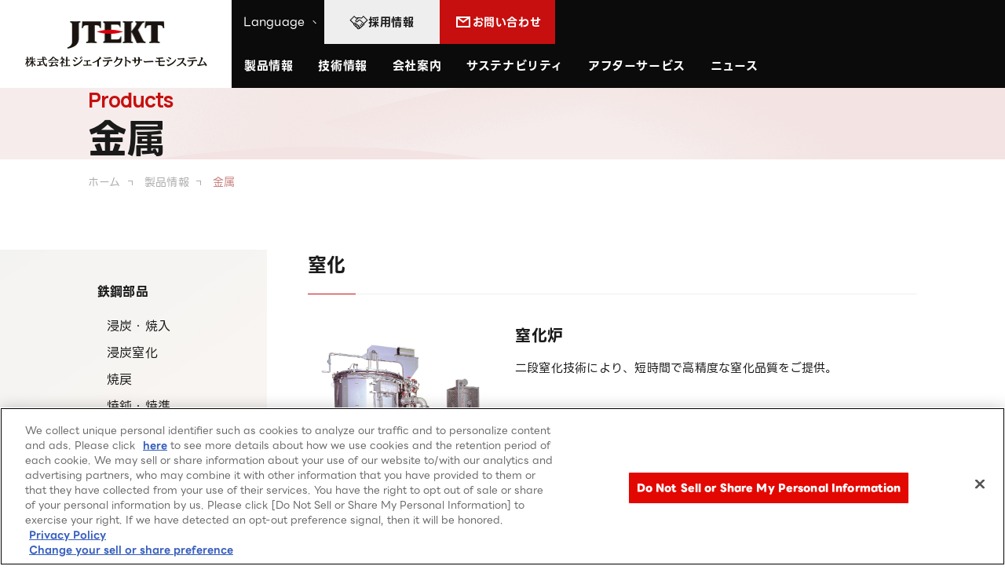

--- FILE ---
content_type: text/html
request_url: https://thermos.jtekt.co.jp/products/material/cat1/cat1/cat5/
body_size: 9978
content:
<!DOCTYPE html><html lang="ja">
<head prefix="og:http://ogp.me/ns#">
<meta charset="utf-8">
<title>金属｜製品情報｜株式会社ジェイテクトサーモシステム</title>
<meta name="description" content="ジェイテクトサーモシステムの製品カテゴリ一覧（金属）ページです。">
<meta property="og:site_name" content="株式会社ジェイテクトサーモシステム">
<meta property="og:title" content="金属｜製品情報｜株式会社ジェイテクトサーモシステム">
<meta property="og:description" content="ジェイテクトサーモシステムの製品カテゴリ一覧（金属）ページです。">
<meta property="og:type" content="article">
<meta property="og:locale" content="ja_JP">
<meta property="og:url" content="https://thermos.jtekt.co.jp/products/">
<meta property="og:image" content="https://thermos.jtekt.co.jp/assets/images/ogpimg.png">
<meta property="og:image:width" content="1200">
<meta property="og:image:height" content="630">
<!-- jtekt.co.jp に対する OneTrust Cookie 同意通知の始点 -->
<script type="text/javascript" src="https://cdn-au.onetrust.com/consent/488ba538-8639-4145-a904-b09a85be3ffd/OtAutoBlock.js" ></script>
<script src="https://cdn-au.onetrust.com/scripttemplates/otSDKStub.js" type="text/javascript" charset="UTF-8" data-domain-script="488ba538-8639-4145-a904-b09a85be3ffd" ></script>
<script type="text/javascript">function OptanonWrapper() { }</script>
<!-- jtekt.co.jp に対する OneTrust Cookie 同意通知の終点 -->
<!-- Icon -->
<link rel="icon" href="/assets/images/favicon.svg" sizes="any" type="image/svg+xml">
<link rel="apple-touch-icon" sizes="180x180" href="/assets/images/touch180.png">
<!-- Settings -->
<meta name="viewport" content="width=device-width,viewport-fit=cover">
<meta name="format-detection" content="telephone=no">
<!-- Preload -->
<link rel="preload" as="style" href="/assets/css/style.css?rev=20240930">
<link rel="preload" as="script" href="/assets/js/bundle.js?rev=20240930">
<!-- CSS -->
<link rel="preconnect" href="https://fonts.googleapis.com">
<link rel="preconnect" href="https://fonts.gstatic.com" crossorigin="">
<link rel="stylesheet" href="https://fonts.googleapis.com/css2?family=Manrope:wght@400;500;700&amp;display=swap">
<link rel="stylesheet" href="/assets/css/style.css?rev=20240930">
<!-- Google Tag Manager -->
<script>
  (function(w, d, s, l, i) {
    w[l] = w[l] || [];
    w[l].push({
      'gtm.start': new Date().getTime(),
      event: 'gtm.js'
    });
    var f = d.getElementsByTagName(s)[0],
      j = d.createElement(s),
      dl = l != 'dataLayer' ? '&l=' + l : '';
    j.async = true;
    j.src = 'https://www.googletagmanager.com/gtm.js?id=' + i + dl;
    f.parentNode.insertBefore(j, f);
  })(window, document, 'script', 'dataLayer', 'GTM-NKJND92V');
</script>
<!-- End Google Tag Manager -->
</head>

<body id="gotop" class="p-products post">
<!-- Google Tag Manager (noscript) --><noscript><iframe src="https://www.googletagmanager.com/ns.html?id=GTM-NKJND92V" height="0" width="0" style="display:none;visibility:hidden"></iframe></noscript><!-- End Google Tag Manager (noscript) -->
<div class="l-body">
  <header class="l-header">
  <div class="l-header__wrap">
    <div class="l-header__logo">
      <a href="/">
        <picture class="logo-img">
          <source srcset="/assets/images/common/logo-black.webp" type="image/webp"><img src="/assets/images/common/logo-black.png" alt="JTEKT" height="70" width="263" decoding="async" loading="lazy">
        </picture>
        <picture class="logo-text">
          <source srcset="/assets/images/common/logo-text-black.webp" type="image/webp"><img src="/assets/images/common/logo-text-black.png" alt="株式会社ジェイテクトサーモシステム" height="26" width="463" decoding="async" loading="lazy">
        </picture>
      </a>
    </div>
    <nav class="l-nav__lg l-lg">
      <div class="l-nav__up">
        <ul class="language-list">
          <li class="head">Language</li>
          <div class="slide-wrap">
            <li class="item"><a href="https://www.jtektthermos.com/" target="_blank" rel="noopener noreferrer">English</a></li>
            <li class="item"><a href="https://www.jtektthermos.com/cn/" target="_blank" rel="noopener noreferrer">簡体中文</a></li>
            <li class="item"><a href="https://www.jtektthermos.com/tw/" target="_blank" rel="noopener noreferrer">繁體中文</a></li>
          </div>
        </ul>
        <div class="btn recruit"><a href="/recruit/"><span>採用情報</span></a></div>
        <div class="btn contact"><a href="/contact/"><span>お問い合わせ</span></a></div>
      </div>
      <ul class="l-nav__down bg-white l-lg">
        <li class="nav-item subMenu-link"><a class="no-link" href="#subMenu-products">製品情報</a>
          <div class="l-subMenu l-lg" id="subMenu-products">
            <div class="l-subMenu__inner">
              <div class="l-inner">
                <div class="l-subMenu__scroll">
                  <div class="l-subMenu__container">
                    <div class="l-subMenu__head">
                      <div class="c-title__topSectionWrap--title">
                        <p class="c-title__topSection--en">Products</p>
                        <h2 class="c-title__topSection--jp">製品検索</h2>
                      </div>
                      <a class="c-title__topSectionWrap--more submenu" href="/products/">
                        <picture><img src="/assets/images/common/arrowBtn.svg" alt="矢印" height="40" width="40" decoding="async" loading="lazy"></picture>
                        <p>詳しく検索する</p>
                      </a>
                    </div>
                    <div class="l-subMenu__main header-top">
                      <ul class="p-topProducts__tagWrap l-lg">
                        <li class="p-topProducts__tagItem">
                          <a href="#topProductsTag1" class="current">
                            <picture class="current"><img src="/assets/images/top/productsIcon1.svg" alt="装置のアイコン" height="24" width="24" decoding="async" loading="lazy"></picture>
                            <picture class="usually"><img src="/assets/images/top/productsIcon1-white.svg" alt="装置のアイコン" height="24" width="24" decoding="async" loading="lazy"></picture>
                            <p>装置カテゴリから探す</p>
                          </a>
                        </li>
                        <li class="p-topProducts__tagItem">
                          <a href="#topProductsTag2">
                            <picture class="usually"><img src="/assets/images/top/productsIcon2.svg" alt="飛行機のアイコン" height="24" width="24" decoding="async" loading="lazy"></picture>
                            <picture class="current"><img src="/assets/images/top/productsIcon2-white.svg" alt="飛行機のアイコン" height="24" width="24" decoding="async" loading="lazy"></picture>
                            <p>産業・用途から探す</p>
                          </a>
                        </li>
                        <li class="p-topProducts__tagItem">
                          <a href="#topProductsTag3">
                            <picture class="usually"><img src="/assets/images/top/productsIcon3.svg" alt="素材のアイコン" height="24" width="24" decoding="async" loading="lazy"></picture>
                            <picture class="current"><img src="/assets/images/top/productsIcon3-white.svg" alt="素材のアイコン" height="24" width="24" decoding="async" loading="lazy"></picture>
                            <p>素材から探す</p>
                          </a>
                        </li>
                        <li class="p-topProducts__tagItem">
                          <a href="/products/development/">
                            <picture class="usually"><img src="/assets/images/top/productsIcon4Prev.svg" alt="ボタンのアイコン" height="24" width="24" decoding="async" loading="lazy"></picture>
                            <picture class="current"><img src="/assets/images/top/productsIcon4Prev-white.svg" alt="ボタンのアイコン" height="24" width="24" decoding="async" loading="lazy"></picture>
                            <p>研究・開発向け装置</p>
                            <picture class="usually icon4"><img src="/assets/images/top/productsIcon4.svg" alt="ボタンのアイコン" height="16" width="16" decoding="async" loading="lazy"></picture>
                            <picture class="current icon4"><img src="/assets/images/top/productsIcon4-white.svg" alt="ボタンのアイコン" height="16" width="16" decoding="async" loading="lazy"></picture>
                          </a>
                        </li>
                      </ul>
                      <div class="topProducts-containerWrap">
                        <div class="p-topProducts__container js-open" id="topProductsTag1"></div>
                        <div class="p-topProducts__container" id="topProductsTag2"></div>
                        <div class="p-topProducts__container" id="topProductsTag3"></div>
                      </div>
                    </div>
                  </div>
                  <div class="l-subMenu__container">
                    <div class="l-subMenu__head">
                      <div class="c-title__topSectionWrap--title">
                        <p class="c-title__topSection--en">Feature article</p>
                        <h2 class="c-title__topSection--jp">特集ページ</h2>
                      </div>
                    </div>
                    <div class="l-subMenu__main">
                      <div class="topics__wrap">
    <a class="topics__item" href="/products/sentan/">
        <picture>
            <source srcset="/assets/images/common/topics_icatch7.webp" type="image/webp">
            <img src="/assets/images/common/topics_icatch7.jpg" alt='先端半導体パッケージ向け熱処理装置'>
        </picture>
        <div class="textWrap">
            <picture class="btn-icon">
                <img src="/assets/images/common/arrowBtn-sub.svg" alt=''>
            </picture>
            <p class="title"><span>先端半導体パッケージ向け<br>熱処理装置</span></p>
        </div>
    </a>
    <a class="topics__item" href="/products/carbon/">
        <picture>
            <source srcset="/assets/images/common/topics_icatch1.webp" type="image/webp">
            <img src="/assets/images/common/topics_icatch1.jpg" alt='カーボンニュートラル'>
        </picture>
        <div class="textWrap">
            <picture class="btn-icon">
                <img src="/assets/images/common/arrowBtn-sub.svg" alt=''>
            </picture>
            <p class="title"><span>カーボンニュートラル</span></p>
        </div>
    </a>
    <a class="topics__item" href="/products/smartflec/">
        <picture>
            <source srcset="/assets/images/common/topics_icatch2.webp" type="image/webp">
            <img src="/assets/images/common/topics_icatch2.jpg" alt='Smart FLECシリーズ'>
        </picture>
        <div class="textWrap">
            <picture class="btn-icon">
                <img src="/assets/images/common/arrowBtn-sub.svg" alt=''>
            </picture>
            <p class="title"><span>Smart FLECシリーズ</span></p>
        </div>
    </a>
    <a class="topics__item" href="/products/jpredis/">
        <picture>
            <source srcset="/assets/images/common/topics_icatch3.webp" type="image/webp">
            <img src="/assets/images/common/topics_icatch3.jpg" alt='J-Predis（IoT/予兆検知）'>
        </picture>
        <div class="textWrap">
            <picture class="btn-icon">
                <img src="/assets/images/common/arrowBtn-sub.svg" alt=''>
            </picture>
            <p class="title"><span>J-Predis（IoT/予兆検知）</span></p>
        </div>
    </a>
    <a class="topics__item" href="/products/allfit/">
        <picture>
            <source srcset="/assets/images/common/topics_icatch4.webp" type="image/webp">
            <img src="/assets/images/common/topics_icatch4.jpg" alt='AllFit'>
        </picture>
        <div class="textWrap">
            <picture class="btn-icon">
                <img src="/assets/images/common/arrowBtn-sub.svg" alt=''>
            </picture>
            <p class="title"><span>AllFit 過熱水蒸気対応熱処理装置</span></p>
        </div>
    </a>
    <a class="topics__item" href="/products/sic/">
        <picture>
            <source srcset="/assets/images/common/topics_icatch6.webp" type="image/webp">
            <img src="/assets/images/common/topics_icatch6.jpg" alt='SiCパワー半導体'>
        </picture>
        <div class="textWrap">
            <picture class="btn-icon">
                <img src="/assets/images/common/arrowBtn-sub.svg" alt=''>
            </picture>
            <p class="title"><span>SiCパワー半導体向け熱処理装置</span></p>
        </div>
    </a>
    <a class="topics__item" href="/products/mlcc/">
        <picture>
            <source srcset="/assets/images/common/topics_icatch5.webp" type="image/webp">
            <img src="/assets/images/common/topics_icatch5.jpg" alt='MLCC'>
        </picture>
        <div class="textWrap">
            <picture class="btn-icon">
                <img src="/assets/images/common/arrowBtn-sub.svg" alt=''>
            </picture>
            <p class="title"><span>MLCC向け熱処理装置</span></p>
        </div>
    </a>
</div>
                    </div>
                  </div>
                </div>
              </div>
            </div>
          </div>
        </li>
        <li class="nav-item"><a href="/tech/">技術情報</a></li>
        <li class="nav-item subMenu-link"><a class="no-link" href="#subMenu-about">会社案内</a>
          <div class="l-subMenu l-lg" id="subMenu-about">
            <div class="l-subMenu__inner">
              <div class="l-inner">
                <div class="l-subMenu__scroll">
                  <div class="l-subMenu__container">
                    <div class="l-subMenu__head">
                      <div class="c-title__topSectionWrap--title">
                        <p class="c-title__topSection--en">About us</p>
                        <h2 class="c-title__topSection--jp">会社案内</h2>
                      </div>
                    </div>
                    <div class="l-subMenu__main">
                      <div class="about__wrap--top"><a class="about__item" href="/company/message/">
                          <picture>
                            <source srcset="/assets/images/common/about_icatch1.webp" type="image/webp"><img src="/assets/images/common/about_icatch1.jpg" alt="社長挨拶" height="192" width="480" decoding="async" loading="lazy">
                          </picture>
                          <div class="textWrap">
                            <picture class="btn-icon"><img src="/assets/images/common/arrowBtn-sub.svg" alt="" height="16" width="16" decoding="async" loading="lazy"></picture>
                            <p class="title"><span>社長挨拶</span></p>
                          </div>
                        </a>
                        <a class="about__item" href="/company/philosophy/">
                          <picture>
                            <source srcset="/assets/images/common/about_icatch2.webp" type="image/webp"><img src="/assets/images/common/about_icatch2.jpg" alt="基本理念" height="192" width="480" decoding="async" loading="lazy">
                          </picture>
                          <div class="textWrap">
                            <picture class="btn-icon"><img src="/assets/images/common/arrowBtn-sub.svg" alt="" height="16" width="16" decoding="async" loading="lazy"></picture>
                            <p class="title"><span>基本理念</span></p>
                          </div>
                        </a>
                        <a class="about__item" href="/company/profile/">
                          <picture>
                            <source srcset="/assets/images/common/about_icatch3.webp" type="image/webp"><img src="/assets/images/common/about_icatch3.jpg" alt="会社概要" height="192" width="480" decoding="async" loading="lazy">
                          </picture>
                          <div class="textWrap">
                            <picture class="btn-icon"><img src="/assets/images/common/arrowBtn-sub.svg" alt="" height="16" width="16" decoding="async" loading="lazy"></picture>
                            <p class="title"><span>会社概要</span></p>
                          </div>
                        </a>
                      </div>
                      <div class="about__wrap--bottom"><a class="about__item" href="/company/history/">
                          <div class="textWrap">
                            <picture class="btn-icon"><img src="/assets/images/common/arrowBtn-sub.svg" alt="矢印のアイコン" height="16" width="16" decoding="async" loading="lazy"></picture>
                            <p class="title"><span>沿革</span></p>
                          </div>
                        </a>
                        <a class="about__item" href="/company/network/">
                          <div class="textWrap">
                            <picture class="btn-icon"><img src="/assets/images/common/arrowBtn-sub.svg" alt="矢印のアイコン" height="16" width="16" decoding="async" loading="lazy"></picture>
                            <p class="title"><span>営業所・拠点</span></p>
                          </div>
                        </a>
                        <a class="about__item" href="/company/access/">
                          <div class="textWrap">
                            <picture class="btn-icon"><img src="/assets/images/common/arrowBtn-sub.svg" alt="矢印のアイコン" height="16" width="16" decoding="async" loading="lazy"></picture>
                            <p class="title"><span>アクセスマップ</span></p>
                          </div>
                        </a>
                        <a class="about__item" href="/company/workplace/">
                          <div class="textWrap">
                            <picture class="btn-icon"><img src="/assets/images/common/arrowBtn-sub.svg" alt="矢印のアイコン" height="16" width="16" decoding="async" loading="lazy"></picture>
                            <p class="title"><span>職場・施設紹介</span></p>
                          </div>
                        </a>
                        <a class="about__item" href="/company/staff/">
                          <div class="textWrap">
                            <picture class="btn-icon"><img src="/assets/images/common/arrowBtn-sub.svg" alt="矢印のアイコン" height="16" width="16" decoding="async" loading="lazy"></picture>
                            <p class="title"><span>社員紹介</span></p>
                          </div>
                        </a>
                        <a class="about__item" href="/company/group/">
                          <div class="textWrap">
                            <picture class="btn-icon"><img src="/assets/images/common/arrowBtn-sub.svg" alt="矢印のアイコン" height="16" width="16" decoding="async" loading="lazy"></picture>
                            <p class="title"><span>ジェイテクトグループ</span></p>
                          </div>
                        </a>
                        <a class="about__item" href="/company/strength/">
                          <div class="textWrap">
                            <picture class="btn-icon"><img src="/assets/images/common/arrowBtn-sub.svg" alt="矢印のアイコン" height="16" width="16" decoding="async" loading="lazy"></picture>
                            <p class="title"><span>当社の強み・実績</span></p>
                          </div>
                        </a>
                      </div>
                    </div>
                  </div>
                </div>
              </div>
            </div>
          </div>
        </li>
        <li class="nav-item subMenu-link"><a class="no-link" href="#subMenu-sustainability">サステナビリティ</a>
          <div class="l-subMenu l-lg" id="subMenu-sustainability">
            <div class="l-subMenu__inner">
              <div class="l-inner">
                <div class="l-subMenu__scroll">
                  <div class="l-subMenu__container">
                    <div class="l-subMenu__head">
                      <div class="c-title__topSectionWrap--title">
                        <p class="c-title__topSection--en">Sustainability</p>
                        <h2 class="c-title__topSection--jp">サステナビリティ</h2>
                      </div>
                    </div>
                    <div class="l-subMenu__main">
                      <div class="sustainability__wrap--top">
                        <a class="sustainability__item" href="/sustainability/csr/">
                          <picture>
                            <source srcset="/assets/images/common/sustainability_icatch1.webp" type="image/webp"><img src="/assets/images/common/sustainability_icatch1.jpg" alt="" height="192" width="480" decoding="async" loading="lazy">
                          </picture>
                          <div class="textWrap">
                            <picture class="btn-icon"><img src="/assets/images/common/arrowBtn-sub.svg" alt="" height="16" width="16" decoding="async" loading="lazy"></picture>
                            <p class="title"><span>CSRの取り組み</span></p>
                          </div>
                        </a>
                        <a class="sustainability__item" href="/sustainability/community/">
                          <picture>
                            <source srcset="/assets/images/common/sustainability_icatch2.webp" type="image/webp"><img src="/assets/images/common/sustainability_icatch2.jpg" alt="" height="192" width="480" decoding="async" loading="lazy">
                          </picture>
                          <div class="textWrap">
                            <picture class="btn-icon"><img src="/assets/images/common/arrowBtn-sub.svg" alt="" height="16" width="16" decoding="async" loading="lazy"></picture>
                            <p class="title"><span>社会貢献活動の紹介</span></p>
                          </div>
                        </a>
                      </div>
                      <div class="sustainability__wrap--bottom">
                        <a class="sustainability__item" href="/sustainability/safety/">
                          <picture>
                            <source srcset="/assets/images/common/sustainability_icatch3.webp" type="image/webp"><img src="/assets/images/common/sustainability_icatch3.jpg" alt="" height="192" width="480" decoding="async" loading="lazy">
                          </picture>
                          <div class="textWrap">
                            <picture class="btn-icon"><img src="/assets/images/common/arrowBtn-sub.svg" alt="" height="16" width="16" decoding="async" loading="lazy"></picture>
                            <p class="title"><span>安全衛生情報／健康経営</span></p>
                          </div>
                        </a>
                        <a class="sustainability__item" href="/sustainability/eco/">
                          <picture>
                            <source srcset="/assets/images/common/sustainability_icatch4.webp" type="image/webp"><img src="/assets/images/common/sustainability_icatch4.jpg" alt="" height="192" width="480" decoding="async" loading="lazy">
                          </picture>
                          <div class="textWrap">
                            <picture class="btn-icon"><img src="/assets/images/common/arrowBtn-sub.svg" alt="" height="16" width="16" decoding="async" loading="lazy"></picture>
                            <p class="title"><span>環境方針</span></p>
                          </div>
                        </a>
                        <a class="sustainability__item" href="/sustainability/quality/">
                          <picture>
                            <source srcset="/assets/images/common/sustainability_icatch5.webp" type="image/webp"><img src="/assets/images/common/sustainability_icatch5.jpg" alt="" height="192" width="480" decoding="async" loading="lazy">
                          </picture>
                          <div class="textWrap">
                            <picture class="btn-icon"><img src="/assets/images/common/arrowBtn-sub.svg" alt="" height="16" width="16" decoding="async" loading="lazy"></picture>
                            <p class="title"><span>品質方針</span></p>
                          </div>
                        </a>
                      </div>
                    </div>
                  </div>
                </div>
              </div>
            </div>
          </div>
        </li>
        <li class="nav-item"><a href="/afterservice/">アフターサービス</a></li>
        <li class="nav-item"><a href="/news/">ニュース</a></li>
      </ul>
    </nav>
    <div class="l-header__sideSP l-sm"></div>
    <div class="c-hamburger js-hmb l-sm" role="button"><span></span> <span></span>
      <p>MENU</p>
      <p>CLOSE</p>
    </div>
  </div>
</header>
<header class="l-headerFix">
  <div class="l-headerFix__wrap">
    <h1 class="l-headerFix__logo">
      <a href="/">
        <picture class="logo-img">
          <source srcset="/assets/images/common/logo-black.webp" type="image/webp"><img src="/assets/images/common/logo-black.png" alt="JTEKT" height="70" width="263" decoding="async" loading="lazy">
        </picture>
        <picture class="logo-text">
          <source srcset="/assets/images/common/logo-text-black.webp" type="image/webp"><img src="/assets/images/common/logo-text-black.png" alt="株式会社ジェイテクトサーモシステム" height="26" width="463" decoding="async" loading="lazy">
        </picture>
      </a>
    </h1>
    <ul class="l-nav__down bg-white l-lg">
      <li class="nav-item subMenu-link"><a class="no-link" href="#subMenu-products">製品情報</a>
        <div class="l-subMenu l-lg" id="subMenu-products">
          <div class="l-subMenu__inner">
            <div class="l-inner">
              <div class="l-subMenu__scroll">
                <div class="l-subMenu__container">
                  <div class="l-subMenu__head">
                    <div class="c-title__topSectionWrap--title">
                      <p class="c-title__topSection--en">Products</p>
                      <h2 class="c-title__topSection--jp">製品検索</h2>
                    </div><a class="c-title__topSectionWrap--more submenu" href="/products/">
                      <picture><img src="/assets/images/common/arrowBtn.svg" alt="矢印" height="40" width="40" decoding="async" loading="lazy"></picture>
                      <p>詳しく検索する</p>
                    </a>
                  </div>
                  <div class="l-subMenu__main header-fix">
                    <ul class="p-topProducts__tagWrap l-lg">
                      <li class="p-topProducts__tagItem">
                        <a href="#topProductsTag7" class="current">
                          <picture class="current"><img src="/assets/images/top/productsIcon1.svg" alt="装置のアイコン" height="24" width="24" decoding="async" loading="lazy"></picture>
                          <picture class="usually"><img src="/assets/images/top/productsIcon1-white.svg" alt="装置のアイコン" height="24" width="24" decoding="async" loading="lazy"></picture>
                          <p>装置カテゴリから探す</p>
                        </a>
                      </li>
                      <li class="p-topProducts__tagItem">
                        <a href="#topProductsTag8">
                          <picture class="usually"><img src="/assets/images/top/productsIcon2.svg" alt="飛行機のアイコン" height="24" width="24" decoding="async" loading="lazy"></picture>
                          <picture class="current"><img src="/assets/images/top/productsIcon2-white.svg" alt="飛行機のアイコン" height="24" width="24" decoding="async" loading="lazy"></picture>
                          <p>産業・用途から探す</p>
                        </a>
                      </li>
                      <li class="p-topProducts__tagItem">
                        <a href="#topProductsTag9">
                          <picture class="usually"><img src="/assets/images/top/productsIcon3.svg" alt="素材のアイコン" height="24" width="24" decoding="async" loading="lazy"></picture>
                          <picture class="current"><img src="/assets/images/top/productsIcon3-white.svg" alt="素材のアイコン" height="24" width="24" decoding="async" loading="lazy"></picture>
                          <p>素材から探す</p>
                        </a>
                      </li>
                      <li class="p-topProducts__tagItem">
                        <a href="/products/development/">
                          <picture class="usually"><img src="/assets/images/top/productsIcon4Prev.svg" alt="ボタンのアイコン" height="24" width="24" decoding="async" loading="lazy"></picture>
                          <picture class="current"><img src="/assets/images/top/productsIcon4Prev-white.svg" alt="ボタンのアイコン" height="24" width="24" decoding="async" loading="lazy"></picture>
                          <p>研究・開発向け装置</p>
                          <picture class="usually icon4"><img src="/assets/images/top/productsIcon4.svg" alt="ボタンのアイコン" height="16" width="16" decoding="async" loading="lazy"></picture>
                          <picture class="current icon4"><img src="/assets/images/top/productsIcon4-white.svg" alt="ボタンのアイコン" height="16" width="16" decoding="async" loading="lazy"></picture>
                        </a>
                      </li>
                    </ul>
                    <div class="topProducts-containerWrap">
                      <div class="p-topProducts__container js-open" id="topProductsTag7"></div>
                      <div class="p-topProducts__container" id="topProductsTag8"></div>
                      <div class="p-topProducts__container" id="topProductsTag9"></div>
                    </div>
                  </div>
                </div>
                <div class="l-subMenu__container">
                  <div class="l-subMenu__head">
                    <div class="c-title__topSectionWrap--title">
                      <p class="c-title__topSection--en">Feature article</p>
                      <h2 class="c-title__topSection--jp">特集ページ</h2>
                    </div>
                  </div>
                  <div class="l-subMenu__main">
                    <div class="topics__wrap">
                      <a class="topics__item" href="/products/sentan/">
                        <picture>
                            <source srcset="/assets/images/common/topics_icatch7.webp" type="image/webp">
                            <img src="/assets/images/common/topics_icatch7.jpg" alt='先端半導体パッケージ向け熱処理装置'>
                        </picture>
                        <div class="textWrap">
                            <picture class="btn-icon">
                                <img src="/assets/images/common/arrowBtn-sub.svg" alt=''>
                            </picture>
                            <p class="title"><span>先端半導体パッケージ向け<br>熱処理装置</span></p>
                        </div>
                      </a>
                      <a class="topics__item" href="/products/carbon/">
                          <picture>
                              <source srcset="/assets/images/common/topics_icatch1.webp" type="image/webp">
                              <img src="/assets/images/common/topics_icatch1.jpg" alt='カーボンニュートラル'>
                          </picture>
                          <div class="textWrap">
                              <picture class="btn-icon">
                                  <img src="/assets/images/common/arrowBtn-sub.svg" alt=''>
                              </picture>
                              <p class="title"><span>カーボンニュートラル</span></p>
                          </div>
                      </a>
                      <a class="topics__item" href="/products/smartflec/">
                          <picture>
                              <source srcset="/assets/images/common/topics_icatch2.webp" type="image/webp">
                              <img src="/assets/images/common/topics_icatch2.jpg" alt='Smart FLECシリーズ'>
                          </picture>
                          <div class="textWrap">
                              <picture class="btn-icon">
                                  <img src="/assets/images/common/arrowBtn-sub.svg" alt=''>
                              </picture>
                              <p class="title"><span>Smart FLECシリーズ</span></p>
                          </div>
                      </a>
                      <a class="topics__item" href="/products/jpredis/">
                          <picture>
                              <source srcset="/assets/images/common/topics_icatch3.webp" type="image/webp">
                              <img src="/assets/images/common/topics_icatch3.jpg" alt='J-Predis（IoT/予兆検知）'>
                          </picture>
                          <div class="textWrap">
                              <picture class="btn-icon">
                                  <img src="/assets/images/common/arrowBtn-sub.svg" alt=''>
                              </picture>
                              <p class="title"><span>J-Predis（IoT/予兆検知）</span></p>
                          </div>
                      </a>
                      <a class="topics__item" href="/products/allfit/">
                          <picture>
                              <source srcset="/assets/images/common/topics_icatch4.webp" type="image/webp">
                              <img src="/assets/images/common/topics_icatch4.jpg" alt='AllFit'>
                          </picture>
                          <div class="textWrap">
                              <picture class="btn-icon">
                                  <img src="/assets/images/common/arrowBtn-sub.svg" alt=''>
                              </picture>
                              <p class="title"><span>AllFit 過熱水蒸気対応熱処理装置</span></p>
                          </div>
                      </a>
                      <a class="topics__item" href="/products/sic/">
                          <picture>
                              <source srcset="/assets/images/common/topics_icatch6.webp" type="image/webp">
                              <img src="/assets/images/common/topics_icatch6.jpg" alt='SiCパワー半導体'>
                          </picture>
                          <div class="textWrap">
                              <picture class="btn-icon">
                                  <img src="/assets/images/common/arrowBtn-sub.svg" alt=''>
                              </picture>
                              <p class="title"><span>SiCパワー半導体向け熱処理装置</span></p>
                          </div>
                      </a>
                      <a class="topics__item" href="/products/mlcc/">
                          <picture>
                              <source srcset="/assets/images/common/topics_icatch5.webp" type="image/webp">
                              <img src="/assets/images/common/topics_icatch5.jpg" alt='MLCC'>
                          </picture>
                          <div class="textWrap">
                              <picture class="btn-icon">
                                  <img src="/assets/images/common/arrowBtn-sub.svg" alt=''>
                              </picture>
                              <p class="title"><span>MLCC向け熱処理装置</span></p>
                          </div>
                      </a>
                    </div>
                  </div>
                </div>
              </div>
            </div>
          </div>
        </div>
      </li>
      <li class="nav-item"><a href="/tech/">技術情報</a></li>
      <li class="nav-item subMenu-link"><a class="no-link" href="#subMenu-about">会社案内</a>
        <div class="l-subMenu l-lg" id="subMenu-about">
          <div class="l-subMenu__inner">
            <div class="l-inner">
              <div class="l-subMenu__scroll">
                <div class="l-subMenu__container">
                  <div class="l-subMenu__head">
                    <div class="c-title__topSectionWrap--title">
                      <p class="c-title__topSection--en">About us</p>
                      <h2 class="c-title__topSection--jp">会社案内</h2>
                    </div>
                  </div>
                  <div class="l-subMenu__main">
                    <div class="about__wrap--top">
                      <a class="about__item" href="/company/message/">
                        <picture>
                          <source srcset="/assets/images/common/about_icatch1.webp" type="image/webp"><img src="/assets/images/common/about_icatch1.jpg" alt="社長挨拶" height="192" width="480" decoding="async" loading="lazy">
                        </picture>
                        <div class="textWrap">
                          <picture class="btn-icon"><img src="/assets/images/common/arrowBtn-sub.svg" alt="" height="16" width="16" decoding="async" loading="lazy"></picture>
                          <p class="title"><span>社長挨拶</span></p>
                        </div>
                      </a>
                      <a class="about__item" href="/company/philosophy/">
                        <picture>
                          <source srcset="/assets/images/common/about_icatch2.webp" type="image/webp"><img src="/assets/images/common/about_icatch2.jpg" alt="基本理念" height="192" width="480" decoding="async" loading="lazy">
                        </picture>
                        <div class="textWrap">
                          <picture class="btn-icon"><img src="/assets/images/common/arrowBtn-sub.svg" alt="" height="16" width="16" decoding="async" loading="lazy"></picture>
                          <p class="title"><span>基本理念</span></p>
                        </div>
                      </a>
                      <a class="about__item" href="/company/profile/">
                        <picture>
                          <source srcset="/assets/images/common/about_icatch3.webp" type="image/webp"><img src="/assets/images/common/about_icatch3.jpg" alt="会社概要" height="192" width="480" decoding="async" loading="lazy">
                        </picture>
                        <div class="textWrap">
                          <picture class="btn-icon"><img src="/assets/images/common/arrowBtn-sub.svg" alt="" height="16" width="16" decoding="async" loading="lazy"></picture>
                          <p class="title"><span>会社概要</span></p>
                        </div>
                      </a>
                    </div>
                    <div class="about__wrap--bottom"><a class="about__item" href="/company/history/">
                        <div class="textWrap">
                          <picture class="btn-icon"><img src="/assets/images/common/arrowBtn-sub.svg" alt="矢印のアイコン" height="16" width="16" decoding="async" loading="lazy"></picture>
                          <p class="title"><span>沿革</span></p>
                        </div>
                      </a>
                      <a class="about__item" href="/company/network/">
                        <div class="textWrap">
                          <picture class="btn-icon"><img src="/assets/images/common/arrowBtn-sub.svg" alt="矢印のアイコン" height="16" width="16" decoding="async" loading="lazy"></picture>
                          <p class="title"><span>営業所・拠点</span></p>
                        </div>
                      </a>
                      <a class="about__item" href="/company/access/">
                        <div class="textWrap">
                          <picture class="btn-icon"><img src="/assets/images/common/arrowBtn-sub.svg" alt="矢印のアイコン" height="16" width="16" decoding="async" loading="lazy"></picture>
                          <p class="title"><span>アクセスマップ</span></p>
                        </div>
                      </a>
                      <a class="about__item" href="/company/workplace/">
                        <div class="textWrap">
                          <picture class="btn-icon"><img src="/assets/images/common/arrowBtn-sub.svg" alt="矢印のアイコン" height="16" width="16" decoding="async" loading="lazy"></picture>
                          <p class="title"><span>職場・施設紹介</span></p>
                        </div>
                      </a>
                      <a class="about__item" href="/company/staff/">
                        <div class="textWrap">
                          <picture class="btn-icon"><img src="/assets/images/common/arrowBtn-sub.svg" alt="矢印のアイコン" height="16" width="16" decoding="async" loading="lazy"></picture>
                          <p class="title"><span>社員紹介</span></p>
                        </div>
                      </a>
                      <a class="about__item" href="/company/group/">
                        <div class="textWrap">
                          <picture class="btn-icon"><img src="/assets/images/common/arrowBtn-sub.svg" alt="矢印のアイコン" height="16" width="16" decoding="async" loading="lazy"></picture>
                          <p class="title"><span>ジェイテクトグループ</span></p>
                        </div>
                      </a>
                      <a class="about__item" href="/company/strength/">
                        <div class="textWrap">
                          <picture class="btn-icon"><img src="/assets/images/common/arrowBtn-sub.svg" alt="矢印のアイコン" height="16" width="16" decoding="async" loading="lazy"></picture>
                          <p class="title"><span>当社の強み・実績</span></p>
                        </div>
                      </a>
                    </div>
                  </div>
                </div>
              </div>
            </div>
          </div>
        </div>
      </li>
      <li class="nav-item subMenu-link"><a class="no-link" href="#subMenu-sustainability">サステナビリティ</a>
        <div class="l-subMenu l-lg" id="subMenu-sustainability">
          <div class="l-subMenu__inner">
            <div class="l-inner">
              <div class="l-subMenu__scroll">
                <div class="l-subMenu__container">
                  <div class="l-subMenu__head">
                    <div class="c-title__topSectionWrap--title">
                      <p class="c-title__topSection--en">Sustainability</p>
                      <h2 class="c-title__topSection--jp">サステナビリティ</h2>
                    </div>
                  </div>
                  <div class="l-subMenu__main">
                    <div class="sustainability__wrap--top">
                      <a class="sustainability__item" href="/sustainability/csr/">
                        <picture>
                          <source srcset="/assets/images/common/sustainability_icatch1.webp" type="image/webp"><img src="/assets/images/common/sustainability_icatch1.jpg" alt="" height="192" width="480" decoding="async" loading="lazy">
                        </picture>
                        <div class="textWrap">
                          <picture class="btn-icon"><img src="/assets/images/common/arrowBtn-sub.svg" alt="" height="16" width="16" decoding="async" loading="lazy"></picture>
                          <p class="title"><span>CSRの取り組み</span></p>
                        </div>
                      </a>
                      <a class="sustainability__item" href="/sustainability/community/">
                        <picture>
                          <source srcset="/assets/images/common/sustainability_icatch2.webp" type="image/webp"><img src="/assets/images/common/sustainability_icatch2.jpg" alt="" height="192" width="480" decoding="async" loading="lazy">
                        </picture>
                        <div class="textWrap">
                          <picture class="btn-icon"><img src="/assets/images/common/arrowBtn-sub.svg" alt="" height="16" width="16" decoding="async" loading="lazy"></picture>
                          <p class="title"><span>社会貢献活動の紹介</span></p>
                        </div>
                      </a>
                    </div>
                    <div class="sustainability__wrap--bottom">
                      <a class="sustainability__item" href="/sustainability/safety/">
                        <picture>
                          <source srcset="/assets/images/common/sustainability_icatch3.webp" type="image/webp"><img src="/assets/images/common/sustainability_icatch3.jpg" alt="" height="192" width="480" decoding="async" loading="lazy">
                        </picture>
                        <div class="textWrap">
                          <picture class="btn-icon"><img src="/assets/images/common/arrowBtn-sub.svg" alt="" height="16" width="16" decoding="async" loading="lazy"></picture>
                          <p class="title"><span>安全衛生情報／健康経営</span></p>
                        </div>
                      </a>
                      <a class="sustainability__item" href="/sustainability/eco/">
                        <picture>
                          <source srcset="/assets/images/common/sustainability_icatch4.webp" type="image/webp"><img src="/assets/images/common/sustainability_icatch4.jpg" alt="" height="192" width="480" decoding="async" loading="lazy">
                        </picture>
                        <div class="textWrap">
                          <picture class="btn-icon"><img src="/assets/images/common/arrowBtn-sub.svg" alt="" height="16" width="16" decoding="async" loading="lazy"></picture>
                          <p class="title"><span>環境方針</span></p>
                        </div>
                      </a>
                      <a class="sustainability__item" href="/sustainability/quality/">
                        <picture>
                          <source srcset="/assets/images/common/sustainability_icatch5.webp" type="image/webp"><img src="/assets/images/common/sustainability_icatch5.jpg" alt="" height="192" width="480" decoding="async" loading="lazy">
                        </picture>
                        <div class="textWrap">
                          <picture class="btn-icon"><img src="/assets/images/common/arrowBtn-sub.svg" alt="" height="16" width="16" decoding="async" loading="lazy"></picture>
                          <p class="title"><span>品質方針</span></p>
                        </div>
                      </a>
                    </div>
                  </div>
                </div>
              </div>
            </div>
          </div>
        </div>
      </li>
      <li class="nav-item"><a href="/afterservice/">アフターサービス</a></li>
      <li class="nav-item"><a href="/news/">ニュース</a></li>
    </ul>
    <div class="l-headerFix__btnWrap l-lg">
      <div class="btn contact"><a href="/contact/"><span>お問い合わせ</span></a></div>
      <div class="btn recruit"><a href="/recruit/"><span>採用情報</span></a></div>
    </div>
    <div class="c-hamburger js-hmb2 l-sm" role="button"><span></span> <span></span>
      <p>MENU</p>
      <p>CLOSE</p>
    </div>
  </div>
</header>
<div class="l-nav__mega l-sm">
  <nav>
    <ul class="first-list">
      <li class="sub-list first-item"><p class="first-link">製品情報</p>
        <ul class="second-list">
          <li class="sub-list second-item" id="topProductsTag1sp">
            <p class="second-link">装置カテゴリから探す</p>
          </li>
          <li class="sub-list second-item" id="topProductsTag2sp">
            <p class="second-link">産業・用途から探す</p>
          </li>
          <li class="sub-list second-item" id="topProductsTag3sp">
            <p class="second-link">素材から探す</p>
          </li>
          <li><a class="second-link" href="/products/development/">研究・開発向け装置</a></li>
          <li class="sub-list second-item"><p class="second-link">特集ページ</p>
            <ul class="third-list">
              <li><a class="third-link" href="/products/sentan/">先端半導体パッケージ向け熱処理装置</a></li>
              <li><a class="third-link" href="/products/carbon/">カーボンニュートラル</a></li>
              <li><a class="third-link" href="/products/smartflec/">Smart FLECシリーズ</a></li>
              <li><a class="third-link" href="/products/jpredis/">J-Predis（IoT/予兆検知）</a></li>
              <li><a class="third-link" href="/products/allfit/">AllFit 過熱水蒸気対応熱処理装置</a></li>
              <li><a class="third-link" href="/products/sic/">SiCパワー半導体</a></li>
              <li><a class="third-link" href="/products/mlcc/">MLCC向け熱処理装置</a></li>
            </ul>
          </li>
        </ul>
      </li>
      <li class="first-item"><a class="first-link" href="/tech/">技術情報</a></li>
      <li class="sub-list first-item"><p class="first-link">会社案内</p>
        <ul class="second-list">
          <li><a class="second-link" href="/company/message/">社長挨拶</a></li>
          <li><a class="second-link" href="/company/philosophy/">基本理念</a></li>
          <li><a class="second-link" href="/company/profile/">会社概要</a></li>
          <li><a class="second-link" href="/company/history/">沿革</a></li>
          <li><a class="second-link" href="/company/network/">営業所・拠点</a></li>
          <li><a class="second-link" href="/company/access/">アクセスマップ</a></li>
          <li><a class="second-link" href="/company/workplace/">職場・施設紹介</a></li>
          <li><a class="second-link" href="/company/staff/">社員紹介</a></li>
          <li><a class="second-link" href="/company/group/">ジェイテクトグループ</a></li>
          <li><a class="second-link" href="/company/strength/">当社の強み・実績</a></li>
        </ul>
      </li>
      <li class="sub-list first-item"><p class="first-link">サステナビリティ</p>
        <ul class="second-list">
          <li><a class="second-link" href="/sustainability/csr/">CSRの取り組み</a></li>
          <li><a class="second-link" href="/sustainability/community/">社会貢献活動の紹介</a></li>
          <li><a class="second-link" href="/sustainability/safety/">安全衛生情報／健康経営</a></li>
          <li><a class="second-link" href="/sustainability/eco/">環境方針</a></li>
          <li><a class="second-link" href="/sustainability/quality/">品質方針</a></li>
        </ul>
      </li>
      <li class="first-item"><a class="first-link" href="/afterservice/">アフターサービス</a></li>
      <li class="first-item"><a class="first-link" href="/news/">ニュース</a></li>
    </ul>
    <div class="btn recruit"><a href="/recruit/"><span>採用情報</span></a></div>
    <div class="btn contact"><a href="/contact/"><span>お問い合わせ</span></a></div>
    <div class="language-wrap">
      <p class="head">Language:</p>
      <div class="list">
        <p class="japanese">日本語</p>
        <ul class="slide-wrap">
          <li class="item"><a href="https://www.jtektthermos.com/" target="_blank" rel="noopener noreferrer">English</a></li>
          <li class="item"><a href="https://www.jtektthermos.com/cn/" target="_blank" rel="noopener noreferrer">簡体中文</a></li>
          <li class="item"><a href="https://www.jtektthermos.com/tw/" target="_blank" rel="noopener noreferrer">繁體中文</a></li>
        </ul>
      </div>
    </div>
  </nav>
</div>

  <div class="l-wrapper">
    <div class="l-content">
      <main class="l-main">
        <div class="l-page-fv">
          <div class="l-inner">
            <div class="l-page-fv__wrap">
              <div class="c-title__topSection--title l-page-fv__wrap--left">
                <p class="c-title__topSection--en">Products</p>
                <h1 class="c-title__topSection--jp">金属</h1>
              </div>
            </div>
          </div>
        </div>
        <div class="l-breadcrumbs">
          <nav>
            <ol vocab="https://schema.org/" typeof="BreadcrumbList">
              <li property="itemListElement" typeof="ListItem"><a property="item" typeof="WebPage" title="ホーム" href="/"><span property="name">ホーム</span></a>
                <meta property="position" content="1">
              </li>
              <li property="itemListElement" typeof="ListItem"><a property="item" typeof="WebPage" title="製品情報" href="/products/"><span property="name">製品情報</span></a>
                <meta property="position" content="2">
              </li>
              <li property="itemListElement" typeof="ListItem"><span property="name">金属</span>
                <meta property="position" content="3">
              </li>
            </ol>
          </nav>
        </div>
        <div class="l-page-contents">
          <div class="p-products__contents">
            <div class="l-inner">
            
            
            
            
              <div class="p-products__subCategoryList js-fixed-area">
                <aside class="p-products__subCategoryNavi js-fixed-nav js-fixed-elm">
    <ul class="l-lg l-sideNav__anchorLinkArrow">
    
      
        
      <li><a href="/products/material/cat1/cat1">鉄鋼部品</a>
          
        <ul class="children">
            
          <li><a href="/products/material/cat1/cat1/cat1">浸炭・焼入</a></li>
            
          <li><a href="/products/material/cat1/cat1/cat2">浸炭窒化</a></li>
            
          <li><a href="/products/material/cat1/cat1/cat3">焼戻</a></li>
            
          <li><a href="/products/material/cat1/cat1/cat4">焼鈍・焼準</a></li>
            
          <li><a class="current" href="/products/material/cat1/cat1/cat5">窒化</a></li>
            
          <li><a href="/products/material/cat1/cat1/cat6">軟窒化</a></li>
            
          <li><a href="/products/material/cat1/cat1/cat7">焼結</a></li>
            
        </ul>
          
      </li>
        
      <li><a href="/products/material/cat1/cat2">磁性体</a>
          
        <ul class="children">
            
          <li><a href="/products/material/cat1/cat2/cat1">脱脂</a></li>
            
          <li><a href="/products/material/cat1/cat2/cat2">ブルーイング</a></li>
            
          <li><a href="/products/material/cat1/cat2/cat3">磁性焼鈍</a></li>
            
          <li><a href="/products/material/cat1/cat2/cat4">焼成・焼結</a></li>
            
          <li><a href="/products/material/cat1/cat2/cat5">乾燥</a></li>
            
        </ul>
          
      </li>
        
      <li><a href="/products/material/cat1/cat3">アルミニウム部品</a>
          
        <ul class="children">
            
          <li><a href="/products/material/cat1/cat3/cat1">溶体化</a></li>
            
        </ul>
          
      </li>
        
      <li><a href="/products/material/cat1/cat4">ステンレス部品</a>
          
        <ul class="children">
            
          <li><a href="/products/material/cat1/cat4/cat1">固溶化</a></li>
            
          <li><a href="/products/material/cat1/cat4/cat2">光輝焼鈍</a></li>
            
        </ul>
          
      </li>
        
      <li><a href="/products/material/cat1/cat5">その他非鉄金属部品</a>
          
        <ul class="children">
            
          <li><a href="/products/material/cat1/cat5/cat1">ロー付け</a></li>
            
        </ul>
          
      </li>
        
      
    
      
    
      
    
      
    
      
    
    </ul>
    <div class="l-sm l-sideNav__selectLink">
      <p class="p-topTechnology__categoryHead">Category:</p>
      <select name="select-prosucts" id="select-prosucts" onchange="location=this.options[this.selectedIndex].value">
      
        
          
        <option value="/products/material/cat1/cat1">鉄鋼部品</option>
            
        <option value="/products/material/cat1/cat1/cat1">- 浸炭・焼入</option>
            
        <option value="/products/material/cat1/cat1/cat2">- 浸炭窒化</option>
            
        <option value="/products/material/cat1/cat1/cat3">- 焼戻</option>
            
        <option value="/products/material/cat1/cat1/cat4">- 焼鈍・焼準</option>
            
        <option value="/products/material/cat1/cat1/cat5" selected="selected">- 窒化</option>
            
        <option value="/products/material/cat1/cat1/cat6">- 軟窒化</option>
            
        <option value="/products/material/cat1/cat1/cat7">- 焼結</option>
            
          
        <option value="/products/material/cat1/cat2">磁性体</option>
            
        <option value="/products/material/cat1/cat2/cat1">- 脱脂</option>
            
        <option value="/products/material/cat1/cat2/cat2">- ブルーイング</option>
            
        <option value="/products/material/cat1/cat2/cat3">- 磁性焼鈍</option>
            
        <option value="/products/material/cat1/cat2/cat4">- 焼成・焼結</option>
            
        <option value="/products/material/cat1/cat2/cat5">- 乾燥</option>
            
          
        <option value="/products/material/cat1/cat3">アルミニウム部品</option>
            
        <option value="/products/material/cat1/cat3/cat1">- 溶体化</option>
            
          
        <option value="/products/material/cat1/cat4">ステンレス部品</option>
            
        <option value="/products/material/cat1/cat4/cat1">- 固溶化</option>
            
        <option value="/products/material/cat1/cat4/cat2">- 光輝焼鈍</option>
            
          
        <option value="/products/material/cat1/cat5">その他非鉄金属部品</option>
            
        <option value="/products/material/cat1/cat5/cat1">- ロー付け</option>
            
          
        
      
        
      
        
      
        
      
        
      
      </select>
    </div>
  </aside>

                <div class="p-products__subCategoryContent">
                  <section class="p-products__subCategoryItem js-fixed-sec">
                    <h2 class="c-title__underbar">窒化</h2>
                    <ul class="p-products__itemList">
    
    <li class="p-products__itemListWrap">
      <a href="https://thermos.jtekt.co.jp/products/nitriding.html">
        <picture>
        
          <img src="https://thermos.jtekt.co.jp/products/upload/%E7%AA%92%E5%8C%96%E7%82%89.jpg" alt="" height="1298" width="1437" decoding="async" loading="lazy">
        
        </picture>
        <div>
          <p class="title">窒化炉</p>
          <div class="l-post-editor text"><p>二段窒化技術により、短時間で高精度な窒化品質をご提供。</p></div>
        </div>
      </a>
    </li>
  </ul>



                  </section>
                </div>
              </div>
            
            </div>
          </div>
          <section class="l-relatedInformation">
    <div class="l-inner">
      <div class="c-title__topSection--title">
        <p class="c-title__topSection--en">Related information</p>
        <h2 class="c-title__topSection--jp">関連情報</h2>
      </div>
      <div class="l-relatedInformation__list">
        <a class="l-relatedInformation__item simulation" href="/cae/">
          <p class="l-relatedInformation__item--sub">コンピューターシミュレーション</p>
          <p class="l-relatedInformation__item--text">CAEのご紹介</p>
          <figure class="l-relatedInformation__item--btn"><img src="/assets/images/common/arrowBtn-white.svg" alt="矢印" height="40" width="40" decoding="async" loading="lazy"></figure>
        </a>
        <a class="l-relatedInformation__item demo" href="/demo/">
          <p class="l-relatedInformation__item--sub">導入前に装置をお試しいただけます</p>
          <p class="l-relatedInformation__item--text">デモ・試焼きのご案内</p>
          <figure class="l-relatedInformation__item--btn"><img src="/assets/images/common/arrowBtn-white.svg" alt="矢印" height="40" width="40" decoding="async" loading="lazy"></figure>
        </a>
        <a class="l-relatedInformation__item lease" href="https://toyoda.jtekt.co.jp/lease/" target="_blank" rel="noopener noreferrer">
           <p class="l-relatedInformation__item--sub">限りある資源を有効活用する</p>
           <p class="l-relatedInformation__item--text">ジェイテクトのリース</p>
           <picture class="l-relatedInformation__item--btn"><img src="/assets/images/common/arrowBtn-white.svg" alt="矢印" height="40" width="40" decoding="async" loading="lazy"></picture>
        </a>
      </div>
    </div>
  </section>
        </div>
      </main>
      <div class="l-footer__linkWrap">
<a class="l-footer__link" href="/contact/">
    <p class="en">Contact</p>
    <h2 class="jp">お問い合わせ</h2>
    <p class="text">下記フォームより<br class="l-sm">お問い合わせください</p>
    <div class="btn contact"><span>お問い合わせフォーム</span></div>
  </a>
  <a class="l-footer__link" href="/company/network/">
    <p class="en">TEL</p>
    <h2 class="jp">お電話でのご連絡</h2>
    <p class="text">最寄りの営業所宛てに<br class="l-sm">お気軽にお問い合わせください</p>
    <div class="btn tel"><span>営業所・拠点一覧</span></div>
  </a>
</div>
    </div>
    <footer class="l-footer">
  <div class="l-inner">
    <div class="l-footer__head">
      <div class="logo">
        <a href="/">
          <picture class="logo-img">
            <source srcset="/assets/images/common/logo-white.webp" type="image/webp"><img src="/assets/images/common/logo-white.png" alt="JTEKT" height="80" width="300" decoding="async" loading="lazy">
          </picture>
          <picture class="logo-text">
            <source srcset="/assets/images/common/logo-text-white.webp" type="image/webp"><img src="/assets/images/common/logo-text-white.png" alt="株式会社ジェイテクトサーモシステム" height="37" width="651" decoding="async" loading="lazy">
          </picture>
        </a>
      </div>
      <div class="contact-btn"><a href="/contact/"><span>お問い合わせ</span></a></div>
    </div>
    <nav class="l-footer__nav l-lg">
      <ul class="list column1">
        <li class="item"><a class="main" href="/products/">製品情報</a></li>
        <li class="item"><a class="main" href="/products/#topics">特集ページ</a></li>
        <li class="item"><a class="sub" href="/products/sentan/">先端半導体パッケージ向け熱処理装置</a></li>
        <li class="item"><a class="sub" href="/products/carbon/">カーボンニュートラル</a></li>
        <li class="item"><a class="sub" href="/products/smartflec/">Smart FLECシリーズ</a></li>
        <li class="item"><a class="sub" href="/products/jpredis/">J-Predis（IoT/予兆検知）</a></li>
        <li class="item"><a class="sub" href="/products/allfit/">AllFit 過熱水蒸気対応熱処理装置</a></li>
        <li class="item"><a class="sub" href="/products/sic/">SiCパワー半導体向け熱処理装置</a></li>
        <li class="item"><a class="sub" href="/products/mlcc/">MLCC向け熱処理装置</a></li>
        <li class="item"><a class="main" href="/demo/">デモ・試焼き</a></li>
        <li class="item"><a class="main" href="/cae/">CAE</a></li>
      </ul>
      <ul class="list column2" id="footerNavTech">
        <li class="item"><a class="main" href="/tech/">技術情報</a></li>
      </ul>
      <ul class="list column3">
        <li class="item"><a class="main" href="/company/">会社案内</a></li>
        <li class="item"><a class="sub" href="/company/message/">社長挨拶</a></li>
        <li class="item"><a class="sub" href="/company/philosophy/">基本理念</a></li>
        <li class="item"><a class="sub" href="/company/profile/">会社概要</a></li>
        <li class="item"><a class="sub" href="/company/history/">沿革</a></li>
        <li class="item"><a class="sub" href="/company/network/">営業所・拠点</a></li>
        <li class="item"><a class="sub" href="/company/access/">アクセスマップ</a></li>
        <li class="item"><a class="sub" href="/company/workplace/">職場・施設紹介</a></li>
        <li class="item"><a class="sub" href="/company/staff/">社員紹介</a></li>
        <li class="item"><a class="sub" href="/company/group/">ジェイテクトグループ</a></li>
        <li class="item"><a class="sub" href="/company/strength/">当社の強み・実績</a></li>
      </ul>
      <ul class="list column4">
        <li class="item"><a class="main" href="/sustainability/">サステナビリティ</a></li>
        <li class="item"><a class="sub" href="/sustainability/csr/">CSRの取り組み</a></li>
        <li class="item"><a class="sub" href="/sustainability/community/">社会貢献活動の紹介</a></li>
        <li class="item"><a class="sub" href="/sustainability/safety/">安全衛生情報/健康経営</a></li>
        <li class="item"><a class="sub" href="/sustainability/eco/">環境方針</a></li>
        <li class="item"><a class="sub" href="/sustainability/quality/">品質方針</a></li>
        <li class="item"><a class="main" href="/afterservice/">アフターサービス</a></li>
      </ul>
      <ul class="list column4">
        <li class="item"><a class="main" href="/recruit/">採用情報</a></li>
        <li class="item"><a class="main" href="/news/">ニュース</a></li>
        <li class="item"><a class="main" href="/faq/">よくある質問</a></li>
        <li class="item"><a class="main" href="/sitemap/">サイトマップ</a></li>
      </ul>
    </nav>
    <nav class="l-footer__nav l-sm">
      <ul class="list">
        <li class="item"><a href="/products/">製品情報一覧</a></li>
        <li class="item"><a href="/tech/">技術情報</a></li>
        <li class="item"><a href="/demo/">デモ・試焼き</a></li>
        <li class="item"><a href="/cae/">CAE</a></li>
        <li class="item"><a href="/company/">会社紹介</a></li>
        <li class="item"><a href="/afterservice/">アフターサービス</a></li>
        <li class="item"><a href="/sustainability/">サステナビリティ</a></li>
        <li class="item"><a href="/recruit/">採用情報</a></li>
        <li class="item"><a href="/news/">ニュース</a></li>
        <li class="item"><a href="/faq/">よくある質問</a></li>
        <li class="item"><a href="/contact/">お問い合わせ</a></li>
        <li class="item"><a href="/sitemap/">サイトマップ</a></li>
      </ul>
    </nav>
    <p class="l-footer__copyright"><span>© 2024 JTEKT THERMO SYSTEMS CORPORATION</span> <span>All Rights Reserved.</span></p>
  </div>
</footer>
<div class="l-footer__fixBtn l-sm">
  <div class="link recruit"><a href="/recruit/"><span>採用情報</span></a></div>
  <div class="link contact"><a href="/contact/"><span>お問い合わせ</span></a></div>
</div>
<script src="https://ajax.googleapis.com/ajax/libs/jquery/3.6.1/jquery.min.js"></script>
<script src="/assets/data/pages/common.js" defer="defer"></script>


  </div>
</div>
<script src="/assets/js/bundle.js?rev=2927d0788de5bd04" defer="defer"></script>

</body></html>

--- FILE ---
content_type: text/css
request_url: https://thermos.jtekt.co.jp/assets/css/style.css?rev=20240930
body_size: 52941
content:
/*!
 * ress.css • v3.0.0
 * MIT License
 * github.com/filipelinhares/ress
 */html{-webkit-text-size-adjust:100%;box-sizing:border-box;word-break:normal;tab-size:4}*,:after,:before{box-sizing:inherit;background-repeat:no-repeat}:after,:before{text-decoration:inherit;vertical-align:inherit}*{margin:0;padding:0}hr{height:0;overflow:visible}details,main{display:block}summary{display:list-item}small{font-size:80%}[hidden]{display:none}abbr[title]{-webkit-text-decoration:underline dotted;border-bottom:none;text-decoration:underline;text-decoration:underline dotted}a{background-color:initial}a:active,a:hover{outline-width:0}code,kbd,pre,samp{font-family:monospace,monospace}pre{font-size:1em}b,strong{font-weight:bolder}sub,sup{position:relative;font-size:75%;line-height:0;vertical-align:initial}sub{bottom:-.25em}sup{top:-.5em}input{border-radius:0}[disabled]{cursor:default}[type=number]::-webkit-inner-spin-button,[type=number]::-webkit-outer-spin-button{height:auto}[type=search]{-webkit-appearance:textfield;outline-offset:-2px}[type=search]::-webkit-search-decoration{-webkit-appearance:none}textarea{overflow:auto;resize:vertical}button,input,optgroup,select,textarea{font:inherit}optgroup{font-weight:700}button{overflow:visible}button,select{text-transform:none}[role=button],[type=button],[type=reset],[type=submit],button{color:inherit;cursor:pointer}[type=button]::-moz-focus-inner,[type=reset]::-moz-focus-inner,[type=submit]::-moz-focus-inner,button::-moz-focus-inner{padding:0;border-style:none}[type=button]::-moz-focus-inner,[type=reset]::-moz-focus-inner,[type=submit]::-moz-focus-inner,button:-moz-focusring{outline:1px dotted ButtonText}[type=reset],[type=submit],button,html [type=button]{-webkit-appearance:button}button,input,select,textarea{border-style:none;background-color:initial}select{-moz-appearance:none;-webkit-appearance:none}select::-ms-expand{display:none}select::-ms-value{color:currentColor}legend{display:table;max-width:100%;border:0;color:inherit;white-space:normal}::-webkit-file-upload-button{-webkit-appearance:button;color:inherit;font:inherit}img{border-style:none}progress{vertical-align:initial}[aria-busy=true]{cursor:progress}[aria-controls]{cursor:pointer}[aria-disabled]{cursor:default}*,:after,:before{box-sizing:border-box}html{-webkit-font-smoothing:antialiased;font-size:62.5%;scroll-behavior:smooth;scroll-padding-top:128px}body{-webkit-text-size-adjust:100%;text-size-adjust:none;min-width:1096px;font-size:1.5rem;line-height:1.8;font-family:LINESpeedJP,sans-serif;letter-spacing:.016em}a,body{color:#1a1a1a}a{text-decoration:none}ol,ul{list-style:none;list-style-position:inside}address{font-style:normal}img,svg,video{max-width:100%;height:auto;vertical-align:bottom}picture img{width:100%;height:auto}iframe{height:auto;border:none}iframe,table{max-width:100%}table{width:100%;border-collapse:collapse}table th{background:#fff}table td,table th{text-align:left;word-break:break-all}.l-main table td,.l-main table th{padding:24px;border:1px solid #eee;line-height:1.55}sub,sup{font-size:100%}input::-ms-clear{display:none}[data-js-focus-visible]:focus:not([data-focus-visible-added]){outline:none}[aria-hidden=false]{visibility:visible}[aria-hidden=true]{display:none;visibility:hidden}@font-face{font-weight:300;src:url(../fonts/LINESeedJP_OTF_Th.woff2) format("woff2");font-family:LINESpeedJP;font-display:swap}@font-face{font-weight:400;src:url(../fonts/LINESeedJP_OTF_Rg.woff2) format("woff2");font-family:LINESpeedJP;font-display:swap}@font-face{font-weight:600;src:url(../fonts/LINESeedJP_OTF_Eb.woff2) format("woff2");font-family:LINESpeedJP;font-display:swap}@font-face{font-weight:700;src:url(../fonts/LINESeedJP_OTF_Bd.woff2) format("woff2");font-family:LINESpeedJP;font-display:swap}.l-body{visibility:hidden;position:relative;overflow-x:clip;opacity:0;transition:visibility .5s ease,opacity .5s ease}.is-loaded .l-body{visibility:visible;opacity:1}.l-backlayer{visibility:hidden;z-index:800;position:fixed;top:0;left:0;width:100%;height:100%;background-color:rgba(0,0,0,.6);opacity:0;transition:visibility .5s ease,opacity .5s ease}.is-nav-active .l-backlayer{visibility:visible;opacity:1}.l-cookie-notice{display:none;z-index:1200;position:fixed;bottom:0;left:0;width:100%;margin:auto;padding-block:24px;background:rgba(26,26,26,.6)}.l-cookie-notice__content{display:flex;align-items:center;justify-content:center;max-width:800px;margin-inline:auto;gap:24px}.l-cookie-notice__txt{color:#fff;font-size:1.3rem}.l-cookie-notice__txt a{color:#fff}.l-cookie-notice.show{display:block}.l-cookie-notice__close{transition:.5s ease}.l-cookie-notice__close button{position:relative;width:40px;height:40px;border:1px solid #c70f0f;border-radius:50%;background:#fff}.l-cookie-notice__close button:after,.l-cookie-notice__close button:before{position:absolute;top:0;right:0;bottom:0;left:0;width:1px;height:16px;margin:auto;background:#c70f0f;content:""}.l-cookie-notice__close button:before{rotate:-45deg}.l-cookie-notice__close button:after{rotate:45deg}.l-bottomLink{margin-top:128px;padding-top:96px;border-top:1px solid #eee}.l-bottomLink__ttl{margin-bottom:48px;font-weight:700;line-height:1.25}.l-bottomLink__ttl span{display:block}.l-bottomLink__ttl span.ttl-en{margin-bottom:.2em;color:#c70f0f;font-size:2rem;font-family:Manrope,sans-serif;letter-spacing:-.032em}.l-bottomLink__ttl span.ttl-jp{font-size:3.2rem;letter-spacing:-.016em}.l-breadcrumbs{max-width:1056px;margin:auto;padding-top:16px}.l-breadcrumbs nav{overflow-x:auto;overflow-y:hidden}.l-breadcrumbs ol{width:max-content}.l-breadcrumbs ol li{display:inline-block;position:relative}.l-breadcrumbs ol li:not(:last-child){position:relative;margin-right:10px;padding-right:15px}.l-breadcrumbs ol li:not(:last-child):after{position:absolute;top:0;right:0;bottom:0;width:6px;height:6px;margin:auto 0;rotate:45deg;border-top:1px solid #acacac;border-right:1px solid #acacac;content:""}.l-breadcrumbs ol li a,.l-breadcrumbs ol li span{font-weight:500;font-size:1.4rem;letter-spacing:.016}.l-breadcrumbs ol li a{color:#acacac;transition:.5s ease;transition:opacity .5s ease}.l-breadcrumbs ol li>span{color:#c98080}.l-footer__linkWrap{display:flex;column-gap:3px}.l-footer__link{display:block;flex:1;padding:70px 0 64px;background:url(/assets/images/common/gray-bg.png) no-repeat 50%/cover;text-align:center}.l-footer__link .en{margin-bottom:10px;color:#c70f0f;font-weight:500;font-size:2rem;line-height:1.2;font-family:Manrope,sans-serif;letter-spacing:-.04em}.l-footer__link .jp{margin-bottom:38px;font-weight:700;font-size:2.9rem;line-height:1;letter-spacing:.04em}.l-footer__link .text{margin-bottom:37px;font-weight:400;font-size:1.5rem;line-height:1;letter-spacing:.064em}.l-footer__link .btn{width:260px;min-height:53px;margin:auto;padding:15px 0;font-weight:700;font-size:1.5rem;line-height:1;letter-spacing:0;text-align:center}.l-footer__link .btn.contact{display:flex;column-gap:10px;align-items:center;justify-content:center;background:#c70f0f;color:#fff;transition:all .3s ease}.l-footer__link .btn.contact:before{-webkit-mask-image:url(/assets/images/common/icon/mail.svg);-webkit-mask-repeat:no-repeat;-webkit-mask-position:center;-webkit-mask-size:contain;width:24px;height:24px;background-color:#fff;content:"";mask-image:url(/assets/images/common/icon/mail.svg);mask-position:center;mask-repeat:no-repeat;mask-size:contain;transition:all .3s ease}.l-footer__link .btn.contact:hover{background:#fff;color:#c70f0f}.l-footer__link .btn.contact:hover:before{background-color:#c70f0f}.l-footer__link .btn.tel{display:flex;align-items:center;justify-content:center;background:#fff;color:#c70f0f;transition:all .3s ease}.l-footer__link .btn.tel:hover{background:#c70f0f;color:#fff}.l-footer__link .text-recruit{margin-bottom:12px;font-weight:400;font-size:1.5rem;line-height:1;letter-spacing:.064em}.l-footer__link .tel-recruit a{position:relative;padding-left:40px;color:#c70f0f;font-weight:500;font-size:3.5rem;line-height:1.3714285714;font-family:Manrope,sans-serif;letter-spacing:.02em}.l-footer__link .tel-recruit a:before{position:absolute;top:50%;left:0;width:30px;height:30px;transform:translateY(-50%);background:url(/assets/images/common/phone-icon.svg) no-repeat 0/contain;content:""}.l-footer{padding:63px 0 26px;background:#1a1a1a}.l-footer__head{justify-content:space-between}.l-footer__head,.l-footer__head .logo a{display:flex;align-items:center}.l-footer__head .logo a picture{display:block}.l-footer__head .logo a picture img{width:100%;height:100%}.l-footer__head .logo a .logo-img{width:150px;height:40px;margin-right:11px}.l-footer__head .logo a .logo-text{width:325px;height:18.3px;margin-bottom:10px}.l-footer__head .contact-btn a{display:inline-block;display:flex;column-gap:10px;align-items:center;justify-content:center;width:185px;margin:auto;padding:15px 0;background:#c70f0f;color:#fff;font-weight:700;font-size:1.5rem;line-height:1;letter-spacing:0;text-align:center;transition:all .3s ease}.l-footer__head .contact-btn a:before{-webkit-mask-image:url(/assets/images/common/icon/mail.svg);-webkit-mask-repeat:no-repeat;-webkit-mask-position:center;-webkit-mask-size:contain;width:24px;height:24px;background-color:#fff;content:"";mask-image:url(/assets/images/common/icon/mail.svg);mask-position:center;mask-repeat:no-repeat;mask-size:contain;transition:all .3s ease}.l-footer__head .contact-btn a:hover{background:#fff;color:#c70f0f}.l-footer__head .contact-btn a:hover:before{background-color:#c70f0f}.l-footer__nav{display:grid;position:relative;grid-template-columns:repeat(5,200px);column-gap:12px;margin-top:56px}.l-footer__nav:after{display:block;position:absolute;right:10px;bottom:0;aspect-ratio:300/260;width:200px;background-image:url(/assets/images/common/footer-character-image.png);background-size:contain;background-repeat:no-repeat;content:""}.l-footer__nav .item{list-style:none}.l-footer__nav .list .item a{display:inline-block;position:relative;margin-bottom:12px;padding-left:16px;color:#fff}.l-footer__nav .list .item a:after{position:absolute;top:7px;left:0;aspect-ratio:1;width:6px;height:auto;transform:rotate(-45deg);content:""}.l-footer__nav .list .item a.main{font-weight:700;font-size:1.4rem;line-height:1.4285714286;letter-spacing:.064em}.l-footer__nav .list .item a.main:after{border-right:1px solid #fff;border-bottom:1px solid #fff}.l-footer__nav .list .item a.sub{color:#acacac;font-weight:400;font-size:1.4rem;line-height:1.4285714286;letter-spacing:.064em}.l-footer__nav .list .item a.sub:after{border-right:1px solid #acacac;border-bottom:1px solid #acacac}.l-footer__nav .list .item a.no-event{font-weight:700;font-size:1.4rem;line-height:1.4285714286;letter-spacing:.064em;pointer-events:none}.l-footer__copyright{margin-top:46px;color:#747474;font-weight:600;font-size:1.3rem;line-height:1.2307692308;font-family:Manrope,sans-serif;letter-spacing:.04em;text-align:center}.l-footer__fixBtn{display:flex;z-index:90;position:fixed;bottom:0;left:0;width:100%}.l-footer__fixBtn .link{flex:1}.l-footer__fixBtn .link a{display:inline-block;width:100%;padding:3.2vw 0;font-weight:700;font-size:1.4rem;line-height:1.7142857143;letter-spacing:.04em}.l-footer__fixBtn .link.recruit a{display:flex;column-gap:1.0666666667vw;align-items:center;justify-content:center;background:#eee}.l-footer__fixBtn .link.recruit a:before{-webkit-mask-image:url(/assets/images/common/icon/recruit.svg);-webkit-mask-repeat:no-repeat;-webkit-mask-position:center;-webkit-mask-size:contain;width:6.4vw;height:6.4vw;background-color:#1a1a1a;content:"";mask-image:url(/assets/images/common/icon/recruit.svg);mask-position:center;mask-repeat:no-repeat;mask-size:contain;transition:all .3s ease}.l-footer__fixBtn .link.contact a{display:flex;column-gap:1.0666666667vw;align-items:center;justify-content:center;background:#c70f0f;color:#fff}.l-footer__fixBtn .link.contact a:before{-webkit-mask-image:url(/assets/images/common/icon/mail.svg);-webkit-mask-repeat:no-repeat;-webkit-mask-position:center;-webkit-mask-size:contain;width:6.4vw;height:6.4vw;background-color:#fff;content:"";mask-image:url(/assets/images/common/icon/mail.svg);mask-position:center;mask-repeat:no-repeat;mask-size:contain;transition:all .3s ease}.l-header{z-index:150;position:relative;top:0;width:100%;height:112px}.l-header:after{display:block;position:absolute;top:50%;left:315px;aspect-ratio:200/151;width:90px;transform:translateY(-50%);background-image:url(/assets/images/common/header-character-image.png);background-size:contain;background-repeat:no-repeat;content:""}.l-header__wrap{display:grid;grid-template-columns:295px 1fr;min-width:1096px;height:inherit}.l-header__logo{height:inherit;background:#fff}.l-header__logo a{display:block;width:100%;padding:27px 0}.l-header__logo a img,.l-header__logo a picture{display:block}.l-header__logo a img{width:100%;height:100%}.l-header__logo a .logo-img{width:131px;height:35px;margin:auto auto 10px}.l-header__logo a .logo-text{width:232px;height:13px;margin:auto}.l-header__sideSP{position:relative;background:#0c0b0b}.l-header__sideSP:after{display:block;position:absolute;top:50%;left:2.6666666667vw;aspect-ratio:200/151;width:16vw;transform:translateY(-50%);background-image:url(/assets/images/common/header-character-image.png);background-size:contain;background-repeat:no-repeat;content:""}.l-header .l-subMenu__main.header-top{display:block}.l-header .l-subMenu__main.header-fix{display:none}.l-headerFix{z-index:100;position:fixed;top:0;left:0;width:100%;height:96px;background:#fff;box-shadow:0 3px 10px rgba(0,0,0,.05)}.l-headerFix__wrap{display:flex;justify-content:space-between;width:100%;height:inherit;padding-left:32px}.l-headerFix__logo{width:330px;height:inherit}.l-headerFix__logo a{display:flex;column-gap:8px;align-items:center;width:100%;height:inherit}.l-headerFix__logo a img,.l-headerFix__logo a picture{display:block}.l-headerFix__logo a img{width:100%;height:100%}.l-headerFix__logo a .logo-img{width:90px;height:24px}.l-headerFix__logo a .logo-text{width:235px;height:13px}.l-headerFix__btnWrap{width:163px;height:inherit}.l-headerFix__btnWrap .btn{width:100%;height:48px}.l-headerFix__btnWrap .btn.recruit a{display:flex;column-gap:4px;align-items:center;justify-content:center;width:100%;height:100%;background:#eee;text-align:center;transition:all .3s ease}.l-headerFix__btnWrap .btn.recruit a:before{-webkit-mask-image:url(/assets/images/common/icon/recruit.svg);-webkit-mask-repeat:no-repeat;-webkit-mask-position:center;-webkit-mask-size:contain;width:24px;height:24px;background-color:#1a1a1a;content:"";mask-image:url(/assets/images/common/icon/recruit.svg);mask-position:center;mask-repeat:no-repeat;mask-size:contain;transition:all .3s ease}.l-headerFix__btnWrap .btn.recruit a span{font-weight:700;font-size:1.4rem;line-height:1;letter-spacing:.04em;transition:all .3s ease}.l-headerFix__btnWrap .btn.recruit a:hover{background:#fff}.l-headerFix__btnWrap .btn.recruit a:hover span{color:#c70f0f}.l-headerFix__btnWrap .btn.recruit a:hover:before{background-color:#c70f0f}.l-headerFix__btnWrap .btn.contact a{display:flex;column-gap:4px;align-items:center;justify-content:center;width:100%;height:100%;background:#c70f0f;transition:all .3s ease}.l-headerFix__btnWrap .btn.contact a:before{-webkit-mask-image:url(/assets/images/common/icon/mail.svg);-webkit-mask-repeat:no-repeat;-webkit-mask-position:center;-webkit-mask-size:contain;width:24px;height:24px;background-color:#fff;content:"";mask-image:url(/assets/images/common/icon/mail.svg);mask-position:center;mask-repeat:no-repeat;mask-size:contain;transition:all .3s ease}.l-headerFix__btnWrap .btn.contact a span{color:#fff;font-weight:700;font-size:1.4rem;line-height:1;letter-spacing:.04em;transition:all .3s ease}.l-headerFix__btnWrap .btn.contact a:hover{background:#fff}.l-headerFix__btnWrap .btn.contact a:hover span{color:#c70f0f}.l-headerFix__btnWrap .btn.contact a:hover:before{background-color:#c70f0f}.l-inner{position:relative;max-width:1056px;height:inherit;margin:auto}.l-nav__lg{width:100%;height:inherit;background:#0c0b0b}.l-nav__up{display:block;display:flex;justify-content:end;height:56px}.l-nav__up .search-bar{display:flex;column-gap:15px;align-items:center;margin-right:16px;margin-bottom:4px;border-bottom:1px solid #fff}.l-nav__up .search-bar img,.l-nav__up .search-bar picture{display:block;width:16px;height:16px}.l-nav__up .search-bar .gsc-input-box{border:none;background:transparent}.l-nav__up .search-bar tr>.gsc-input{position:relative;padding-left:30px}.l-nav__up .search-bar tr>.gsc-input:after{position:absolute;top:calc(50% + 4px);left:0;width:16px;height:16px;transform:translateY(-50%);background:url(/assets/images/common/search-icon.svg) no-repeat 50%/cover;content:""}.l-nav__up .search-bar #gs_tti50{padding-top:10px}.l-nav__up .search-bar #gs_tti50 input{border:none!important;outline:none;background:transparent!important;color:#fff}.l-nav__up .search-bar .gsc-search-button button{display:none}.l-nav__up .language-list{z-index:20;position:relative;width:118px;height:inherit;background:#0c0b0b;cursor:pointer}.l-nav__up .language-list .head{display:flex;position:relative;align-items:center;justify-content:center;padding-right:10px}.l-nav__up .language-list .head:after{position:absolute;top:50%;right:10px;aspect-ratio:1;width:5px;height:auto;transform:translateY(-50%) rotate(45deg);border-right:1px solid #fff;border-bottom:1px solid #fff;content:""}.l-nav__up .language-list .slide-wrap{display:none;padding-top:16px;background:#fff}.l-nav__up .language-list li{height:inherit;color:#fff;list-style-type:none}.l-nav__up .language-list li a{display:inline-block;width:100%;height:48px;color:#0c0b0b;text-align:center}.l-nav__up .language-list li a:hover{color:#c70f0f}.l-nav__up .language-list.js-open{background:#fff}.l-nav__up .language-list.js-open .head{color:#0c0b0b}.l-nav__up .language-list.js-open .head:after{border-right:1px solid #0c0b0b;border-bottom:1px solid #0c0b0b}.l-nav__up .btn{width:147px;height:inherit;transition:all .3s ease}.l-nav__up .btn.recruit a{display:flex;column-gap:4px;align-items:center;justify-content:center;width:100%;height:100%;background:#eee;transition:all .3s ease}.l-nav__up .btn.recruit a:before{-webkit-mask-image:url(/assets/images/common/icon/recruit.svg);-webkit-mask-repeat:no-repeat;-webkit-mask-position:center;-webkit-mask-size:contain;width:24px;height:24px;background-color:#1a1a1a;content:"";mask-image:url(/assets/images/common/icon/recruit.svg);mask-position:center;mask-repeat:no-repeat;mask-size:contain;transition:all .3s ease}.l-nav__up .btn.recruit a span{font-weight:700;font-size:1.4rem;line-height:1;letter-spacing:.04em;transition:all .3s ease}.l-nav__up .btn.recruit a:hover{background:#fff}.l-nav__up .btn.recruit a:hover span{color:#c70f0f}.l-nav__up .btn.recruit a:hover:before{background-color:#c70f0f}.l-nav__up .btn.contact a{display:flex;column-gap:4px;align-items:center;justify-content:center;width:100%;height:100%;background:#c70f0f;transition:all .3s ease}.l-nav__up .btn.contact a:before{-webkit-mask-image:url(/assets/images/common/icon/mail.svg);-webkit-mask-repeat:no-repeat;-webkit-mask-position:center;-webkit-mask-size:contain;width:24px;height:24px;background-color:#fff;content:"";mask-image:url(/assets/images/common/icon/mail.svg);mask-position:center;mask-repeat:no-repeat;mask-size:contain;transition:all .3s ease}.l-nav__up .btn.contact a span{color:#fff;font-weight:700;font-size:1.4rem;line-height:1;letter-spacing:.04em;transition:all .3s ease}.l-nav__up .btn.contact a:hover{background:#fff}.l-nav__up .btn.contact a:hover span{color:#c70f0f}.l-nav__up .btn.contact a:hover:before{background-color:#c70f0f}.l-nav__down{display:block;display:flex;align-items:center;justify-content:end;height:56px;padding-right:24px;background:#0c0b0b}.l-nav__down li{list-style:none}.l-nav__down li a.no-link{pointer-events:none}.l-nav__down li.nav-item>a{display:inline-block;position:relative;transition:all .3s ease}.l-nav__down li.nav-item>a:after{position:absolute;bottom:0;left:0;width:0;height:1px;background:#c70f0f;content:"";transition:all .3s ease}.l-nav__down li.nav-item:hover>a{color:#c70f0f}.l-nav__down li.nav-item:hover>a:after{width:100%}.l-nav__down li a{display:inline-block;padding:20px 16px;color:#fff;font-weight:700;font-size:1.5rem;line-height:1;letter-spacing:.04em}.l-headerFix .l-nav__down.bg-white{flex:1;margin-top:40px;padding-right:16px;background:#fff}.l-headerFix .l-nav__down.bg-white li.nav-item a{width:100%;padding:20px 16px;color:#1a1a1a;font-weight:700;font-size:1.5rem;line-height:1;letter-spacing:.04em;transition:all .3s ease}.l-headerFix .l-nav__down.bg-white .p-topProducts__item{padding:0!important}.l-headerFix .l-nav__down.bg-white li.nav-item:hover a{color:#c70f0f}.l-headerFix .l-nav__down.bg-white .l-subMenu__main.header-fix{display:block!important}.l-headerFix .l-nav__down.bg-white .l-subMenu__main.header-top{display:none!important}.l-nav__mega{display:none;z-index:200;position:fixed;top:17.0666666667vw;left:0;width:100%;height:calc(100% - 17.06667vw);overflow-y:scroll;background:#fff}.l-nav__mega nav{height:auto;padding:0 4.2666666667vw 8.5333333333vw}.l-nav__mega li{list-style:none}.l-nav__mega li.sub-list{position:relative}.l-nav__mega li.sub-list:before{position:absolute;right:2.6666666667vw;width:4.2666666667vw;height:.2666666667vw;background:#c70f0f;content:""}.l-nav__mega li.sub-list:after{position:absolute;right:4.8vw;width:.2666666667vw;height:4.2666666667vw;background:#c70f0f;content:"";transition:all .3s ease}.l-nav__mega li.sub-list.js-open:after{transform:rotate(90deg)}.l-nav__mega li.first-item.sub-list{border-bottom:.2666666667vw solid #eee}.l-nav__mega li.first-item.sub-list:before{top:8.5333333333vw}.l-nav__mega li.first-item.sub-list:after{top:6.4vw}.l-nav__mega li.second-item.sub-list:before{top:5.3333333333vw}.l-nav__mega li.second-item.sub-list:after{top:3.2vw}.l-nav__mega .second-list,.l-nav__mega .third-list{display:none}.l-nav__mega li.first-item:not(:last-of-type){border-bottom:.2666666667vw solid #eee}.l-nav__mega .first-link{display:inline-block;position:relative;width:100%;padding:6.4vw 0 6.4vw 8vw;font-weight:700;font-size:1.6rem;line-height:1;letter-spacing:-.016em}.l-nav__mega .first-link:after{position:absolute;top:50%;left:0;width:6.4vw;height:6.4vw;transform:translateY(-50%);background:url(/assets/images/common/arrowBtn-sub.svg) no-repeat 50%/100% 100%;content:""}.l-nav__mega .second-link{width:100%;padding:4.2666666667vw 0}.l-nav__mega .second-link,.l-nav__mega .third-link{display:inline-block;font-weight:400;font-size:1.5rem;line-height:1;letter-spacing:-.016em}.l-nav__mega .third-link{width:calc(100% - 8.53333vw);margin-left:5.3333333333vw;padding:3.2vw 0;color:#c70f0f}.l-nav__mega .second-link,.l-nav__mega .third-link{position:relative;padding-left:8vw}.l-nav__mega .second-link:after,.l-nav__mega .third-link:after{position:absolute;top:50%;left:0;width:6.4vw;height:6.4vw;transform:translateY(-50%);background:url(/assets/images/common/arrowBtn-sub-noCirc.svg) no-repeat 50%/100% 100%;content:""}.l-nav__mega .btn.recruit{margin-bottom:2.1333333333vw}.l-nav__mega .btn.recruit a{display:flex;column-gap:1.0666666667vw;align-items:center;justify-content:center;width:100%;padding:4.4vw 0;background:#eee;font-weight:700;font-size:1.6rem;line-height:1;letter-spacing:.04em;text-align:center}.l-nav__mega .btn.recruit a:before{-webkit-mask-image:url(/assets/images/common/icon/recruit.svg);-webkit-mask-repeat:no-repeat;-webkit-mask-position:center;-webkit-mask-size:contain;width:6.4vw;height:6.4vw;background-color:#1a1a1a;content:"";mask-image:url(/assets/images/common/icon/recruit.svg);mask-position:center;mask-repeat:no-repeat;mask-size:contain}.l-nav__mega .btn.contact{margin-bottom:6.4vw}.l-nav__mega .btn.contact a{display:flex;column-gap:1.0666666667vw;align-items:center;justify-content:center;width:100%;padding:4.4vw 0;background:#c70f0f;color:#fff;font-weight:700;font-size:1.6rem;line-height:1;letter-spacing:.04em}.l-nav__mega .btn.contact a:before{-webkit-mask-image:url(/assets/images/common/icon/mail.svg);-webkit-mask-repeat:no-repeat;-webkit-mask-position:center;-webkit-mask-size:contain;width:6.4vw;height:6.4vw;background-color:#fff;content:"";mask-image:url(/assets/images/common/icon/mail.svg);mask-position:center;mask-repeat:no-repeat;mask-size:contain}.l-nav__mega .search-bar{display:flex;column-gap:4.2666666667vw;align-items:center;margin-bottom:6.4vw;padding-bottom:3.2vw;border-bottom:1px solid #0c0b0b}.l-nav__mega .search-bar img,.l-nav__mega .search-bar picture{display:block;width:4.8vw;height:4.8vw}.l-nav__mega .search-bar input[type=text]{flex:1;outline:none}.l-nav__mega .search-bar input[type=text]:focus{border:none;outline:none}.l-nav__mega .language-wrap{display:flex;column-gap:2.1333333333vw}.l-nav__mega .language-wrap .head{margin-top:2.6666666667vw;color:#c70f0f;font-weight:700;font-size:1.7rem;line-height:1;letter-spacing:-.032em}.l-nav__mega .language-wrap .list{position:relative;flex:1;border-bottom:.2666666667vw solid #eee}.l-nav__mega .language-wrap .list:after{position:absolute;top:4.2666666667vw;right:4.2666666667vw;aspect-ratio:1;width:2.1333333333vw;height:auto;transform:rotate(45deg);border-right:.2666666667vw solid #c70f0f;border-bottom:.2666666667vw solid #c70f0f;content:""}.l-nav__mega .language-wrap .japanese{padding:3.2vw 5.3333333333vw 4vw 4.2666666667vw;font-weight:400;font-size:1.5rem;line-height:1;letter-spacing:.04em}.l-nav__mega .language-wrap .slide-wrap{display:none}.l-nav__mega .language-wrap .slide-wrap li{padding:3.2vw 5.3333333333vw 4vw 4.2666666667vw;font-weight:400;font-size:1.5rem;line-height:1;letter-spacing:.04em}.l-sideNav__anchorLink li{list-style:none}.l-sideNav__anchorLink li:not(:last-of-type){margin-bottom:20px}.l-sideNav__anchorLink li a{display:inline-block;position:relative;padding-left:16px;font-weight:700;font-size:1.5rem;line-height:1.4666666667;letter-spacing:.04em;transition:all .3s ease}.l-sideNav__anchorLink li a:after{position:absolute;top:.65em;left:0;width:4px;height:1px;transform:translateY(-50%);background:#c70f0f;content:""}.l-sideNav__anchorLink li a.current{position:relative;color:#c70f0f}.l-sideNav__anchorLink li a.current:after{position:absolute;top:.65em;left:0;width:10px;height:1px;transform:translateY(-50%);background:#c70f0f;content:""}.l-sideNav__anchorLinkArrow>li{list-style:none}.l-sideNav__anchorLinkArrow>li:not(:first-child){margin-top:20px}.l-sideNav__anchorLinkArrow>li a{position:relative}.l-sideNav__anchorLinkArrow>li a:before{position:absolute;top:.5em;left:-14px;width:6px;height:6px;rotate:45deg;border-top:1px solid #c70f0f;border-right:1px solid #c70f0f;content:"";opacity:0;transition:.5s ease}.l-sideNav__anchorLinkArrow>li a.current,.l-sideNav__anchorLinkArrow>li a.is-fixed-nav-active,.l-sideNav__anchorLinkArrow>li a:hover{color:#c70f0f}.l-sideNav__anchorLinkArrow>li a.current:before,.l-sideNav__anchorLinkArrow>li a.is-fixed-nav-active:before,.l-sideNav__anchorLinkArrow>li a:hover:before{opacity:1}.l-sideNav__anchorLinkArrow .children{margin-top:16px}.l-sideNav__anchorLinkArrow .children li{margin-top:6px;padding-left:12px;font-weight:400;list-style:none}.l-sideNav__selectLink{display:flex;position:relative;column-gap:4.2666666667vw;flex:1}.l-sideNav__selectLink:after{position:absolute;top:5.0666666667vw;right:1.6vw;aspect-ratio:1;width:2.1333333333vw;height:auto;transform:translateY(-50%) rotate(45deg);border-right:.2666666667vw solid #c70f0f;border-bottom:.2666666667vw solid #c70f0f;content:""}.l-sideNav__selectLink select{flex:1;width:100%;padding:3.2vw 0 4vw 5.3333333333vw;border-bottom:1px solid #eee;outline:none;color:#1a1a1a;font-size:1.4rem}.l-page-fv{background:url(/assets/images/common/pagefv-bg.png) no-repeat 50%/cover}.l-page-fv__wrap{position:relative;padding-block:80px}.l-page-fv__wrap--right{position:absolute;right:0;bottom:80px;width:495px;font-weight:400;font-size:1.5rem;line-height:1.8;letter-spacing:.016em}.l-page-contents{padding-top:72px;padding-bottom:168px}.l-page-contents p.text{font-weight:400;font-size:1.5rem;line-height:1.8;letter-spacing:.016em}.l-page-section+.l-page-section{margin-top:88px}.l-page-section--large+.l-page-section--large{margin-top:96px}.l-page-section--xlarge+.l-page-section--xlarge{margin-top:156px}.l-page-section--sub+.l-page-section--sub{margin-top:64px}.l-page-section--small+.l-page-section--small{margin-top:48px}.l-page-section--xsmall+.l-page-section--xsmall{margin-top:32px}.l-page-section--underline+.l-page-section--underline{margin-top:56px;padding-top:56px;border-top:1px solid #eee}.l-post-editor{font-weight:400;font-size:1.5rem;line-height:1.9333333333;letter-spacing:.016em}.l-post-editor:after{display:block;clear:both;content:""}.l-post-editor.text{line-height:1.8}.l-post-editor>:first-child{margin-top:0;padding-top:0}.l-post-editor>:first-child:not(blockquote){padding-top:0}.l-post-editor>:last-child{margin-bottom:0}.l-post-editor>:last-child:not(blockquote,h3,h4,h5){padding-bottom:0}.l-post-editor>*+.table-block,.l-post-editor>*+blockquote,.l-post-editor>*+iframe,.l-post-editor>*+ol,.l-post-editor>*+p,.l-post-editor>*+table,.l-post-editor>*+ul{margin-top:56px!important}.l-post-editor>*+h3{margin-top:88px}.l-post-editor>*+h3+*{margin-top:0;padding-top:0}.l-post-editor>*+h4{margin-top:64px}.l-post-editor>*+h4+*{margin-top:0;padding-top:0}.l-post-editor>*+h5{margin-top:48px}.l-post-editor>*+h5+*{margin-top:0;padding-top:0}.l-post-editor>*+h6{margin-top:32px}.l-post-editor>*+h6+*{margin-top:0;padding-top:0}.l-post-editor h3,.l-post-editor h4,.l-post-editor h5,.l-post-editor h6{line-height:1.55}.l-post-editor h3{display:flex;align-items:center;margin-bottom:32px;padding-left:1em;border-left:4px solid #c70f0f;border-image:linear-gradient(180deg,#c70f0f 0,#c70f0f 50%,#eee 0,#eee);border-image-slice:1;font-size:2.4rem;line-height:1.8333333333}.l-post-editor h3,.l-post-editor h4{font-weight:700;letter-spacing:-.016em}.l-post-editor h4{margin-bottom:40px;padding-bottom:16px;border-bottom:1px solid #c70f0f;border-image:linear-gradient(90deg,#c70f0f 0,#c70f0f 8%,#eee 0,#eee);border-image-slice:1;font-size:2rem;line-height:2}.l-post-editor h5{margin-bottom:32px;padding-bottom:10px;border-bottom:1px solid #eee;font-weight:700;font-size:1.7rem;line-height:2.5882352941;letter-spacing:-.016em}.l-post-editor h6{margin-bottom:8px;font-weight:700;font-size:1.5rem;line-height:1.8;letter-spacing:.016em}.l-post-editor ul{padding-left:0;list-style-type:none}.l-post-editor ul li{position:relative;padding-left:1.2em}.l-post-editor ul li:not(:last-child){margin-bottom:4px}.l-post-editor ul li:before{position:absolute;top:.5em;left:0;width:10px;height:10px;background:url(/assets/images/common/listmarker.svg) no-repeat 50%/contain;content:""}.l-post-editor ol{padding-left:0;list-style-type:none}.l-post-editor ol li{position:relative;padding-left:1.75em;counter-increment:number}.l-post-editor ol li:not(:last-child){margin-bottom:4px}.l-post-editor ol li:before{position:absolute;top:0;left:0;content:counter(number) ".";font-weight:700;font-family:Manrope,sans-serif}.l-post-editor table{border:1px solid #eee}.l-post-editor table th{width:220px}.l-post-editor blockquote{padding:1em 1em 1em 40px;border-left:4px solid #eee}.l-post-editor a{text-decoration:underline}.l-post-editor a[href$=".pdf"]{color:#c70f0f;text-decoration:underline}.l-post-editor a[href$=".pdf"]:before{display:inline-block;aspect-ratio:1;width:24px;margin-right:8px;background:url(/assets/images/common/pdf-icon.svg) no-repeat 50%/contain;content:"";vertical-align:-6px}.l-post-editor img{clear:both}.l-post-editor img.mt-image-left{display:block;margin-right:auto;margin-left:0;float:none}.l-post-editor img.mt-image-center{display:block;margin-right:auto;margin-left:auto;float:none}.l-post-editor img.mt-image-right{display:block;margin-right:0;margin-left:auto;float:none}.l-post-editor iframe{display:block;aspect-ratio:16/9;width:100%;max-width:768px;height:100%;margin-right:auto;margin-left:auto;padding:0;border:none;outline:0}.p-products .l-post-editor p a{color:#00f}.l-relatedInformation{margin-top:128px;padding-top:96px;border-top:1px solid #eee}.l-relatedInformation__list{display:grid;grid-template-columns:repeat(3,1fr);column-gap:2px;margin-top:64px}.l-relatedInformation__item{position:relative;padding:44px 0 46px 39px;overflow:hidden}.l-relatedInformation__item:after{z-index:-1;position:absolute;top:0;left:0;width:100%;height:100%;content:"";transition:all .5s ease}.l-relatedInformation__item.simulation:after{background:url(../images/top/products_sim.jpg) no-repeat 50%/cover}.l-relatedInformation__item.demo:after{background:url(../images/top/products_demo.jpg) no-repeat 50%/cover}.l-relatedInformation__item.lease:after{background:url(../images/top/products_lease.jpg) no-repeat 50%/cover}.l-relatedInformation__item--sub{margin-bottom:20px;color:#fff;font-weight:400;font-size:1.6rem;line-height:1;letter-spacing:0}.l-relatedInformation__item--text{color:#fff;font-weight:400;font-size:2.9rem;line-height:1;letter-spacing:-.016em}.l-relatedInformation__item--btn{position:absolute;right:26px;bottom:24px;width:40px;height:40px}.l-relatedInformation__item:hover:after{transform:scale(1.15)}.l-subMenu{display:none;z-index:149;position:fixed;left:0;width:100%;height:auto;max-height:calc(100vh - 112px);box-shadow:6px 6px 10px rgba(0,0,0,.04)}.l-subMenu.js-open{display:block}.l-subMenu__inner{padding:88px 0 81px;background:#fff}.l-headerFix .l-subMenu{max-height:calc(100vh - 96px);padding:0;overflow:auto;background:transparent}.l-header .l-subMenu{position:absolute;top:112px;overflow:auto}.l-subMenu__scroll{height:100%}.l-subMenu__container{display:flex;justify-content:space-between;width:100%;height:-moz-fit-content;height:fit-content}.l-subMenu__container:nth-of-type(2){margin-top:40px;border-top:1px solid #eee}.l-subMenu__container:nth-of-type(2) .l-subMenu__head{padding-top:60px}.l-subMenu__head{width:300px}.l-subMenu__head>div{margin-bottom:53px}.l-subMenu__main{flex:1}.l-subMenu__main .p-topProducts__tagWrap{margin-top:0}.l-subMenu__main .p-topProducts__tagWrap img,.l-subMenu__main .p-topProducts__tagWrap picture{display:block;width:16px;height:16px}.l-subMenu__main .p-topProducts__tagWrap p{font-weight:400;font-size:1.4rem;line-height:1;letter-spacing:.04em;white-space:nowrap}.l-subMenu__main .p-topProducts__tagWrap picture.icon4 img{margin-top:0}.l-subMenu__main .p-topProducts__container{display:none;margin-top:32px}.l-subMenu__main .p-topProducts__container.js-open{display:grid;grid-template-columns:repeat(5,1fr);column-gap:16px;row-gap:24px}.l-subMenu__main .p-topProducts__item{display:block;width:138px;padding:0;border-bottom:none}.l-subMenu__main .p-topProducts__item .item-img img{display:block;aspect-ratio:1;width:100%;height:auto}.l-subMenu__main .p-topProducts__item .textWrap{align-items:start;width:100%}.l-subMenu__main .p-topProducts__item .title{width:100%;margin-top:8px;color:#1a1a1a;font-weight:400;font-size:1.4rem;line-height:1.3571428571;letter-spacing:-.016em}.l-subMenu__main .p-topProducts__item .title span{display:inline-block;position:relative}.l-subMenu__main .p-topProducts__item:hover .title{color:#c70f0f}.l-subMenu__main .p-topProducts__item .btn-icon{margin-top:10px}.l-subMenu__main .topics__wrap{display:grid;grid-template-columns:repeat(3,1fr);padding-top:40px;gap:24px 16px}.l-subMenu__main .about__item .textWrap,.l-subMenu__main .topics__item .textWrap{display:flex;column-gap:8px;align-items:center;margin-top:16px}.l-subMenu__main .about__item .textWrap img,.l-subMenu__main .about__item .textWrap picture,.l-subMenu__main .topics__item .textWrap img,.l-subMenu__main .topics__item .textWrap picture{display:block;aspect-ratio:240/96;width:100%;height:auto}.l-subMenu__main .about__item .textWrap img,.l-subMenu__main .topics__item .textWrap img{object-fit:cover}.l-subMenu__main .about__item .textWrap .btn-icon,.l-subMenu__main .topics__item .textWrap .btn-icon{display:block;aspect-ratio:1/1;width:16px;height:16px}.l-subMenu__main .about__item .textWrap .btn-icon img,.l-subMenu__main .topics__item .textWrap .btn-icon img{display:block;aspect-ratio:1/1;width:16px;height:16px;object-fit:contain}.l-subMenu__main .about__item .title,.l-subMenu__main .topics__item .title{width:100%;color:#1a1a1a;font-weight:400;font-size:1.4rem;line-height:1.3571428571;letter-spacing:-.016em}.l-subMenu__main .about__item .title span,.l-subMenu__main .topics__item .title span{display:inline-block;position:relative}.l-subMenu__main .about__item:hover .title,.l-subMenu__main .topics__item:hover .title{color:#c70f0f}.l-subMenu__main .topics__item>picture img{aspect-ratio:240/96}.l-subMenu__main .sustainability__item{padding:12px 20px 14px}.l-subMenu__main .sustainability__item .textWrap{display:flex;column-gap:8px;align-items:center;margin-top:16px}.l-subMenu__main .sustainability__item .textWrap img,.l-subMenu__main .sustainability__item .textWrap picture{display:block;aspect-ratio:209/84;width:100%;height:auto}.l-subMenu__main .sustainability__item .textWrap img{object-fit:cover}.l-subMenu__main .sustainability__item .textWrap .btn-icon{display:block;aspect-ratio:1/1;width:16px;height:16px}.l-subMenu__main .sustainability__item .textWrap .btn-icon img{display:block;aspect-ratio:1/1;width:16px;height:16px;object-fit:contain}.l-subMenu__main .sustainability__item .title{width:100%;color:#1a1a1a;font-weight:400;font-size:1.4rem;line-height:1.3571428571;letter-spacing:-.016em}.l-subMenu__main .sustainability__item .title span{display:inline-block;position:relative}.l-subMenu__main .sustainability__item:hover .title{color:#c70f0f}.l-subMenu__main .about__wrap--top{display:grid;grid-template-columns:repeat(3,1fr);margin-bottom:40px;gap:0 16px}.l-subMenu__main .about__wrap--top .title{color:#1a1a1a}.l-subMenu__main .about__wrap--bottom{display:grid;grid-template-columns:repeat(3,1fr);gap:0 16px}.l-subMenu__main .about__wrap--bottom .about__item{padding:16px 0;border-bottom:1px solid #eee}.l-subMenu__main .about__wrap--bottom .title{color:#1a1a1a}.l-subMenu__main .sustainability__wrap--bottom,.l-subMenu__main .sustainability__wrap--top{display:grid;grid-template-columns:repeat(3,1fr);gap:0 8px}.l-subMenu__main .sustainability__wrap--bottom .title,.l-subMenu__main .sustainability__wrap--top .title{color:#1a1a1a}.c-box__grayback{padding:56px 48px;background-color:#f1f1f1}.c-box__grayback p{text-align:center}.c-button__arrow{width:248px;margin:auto}.c-button__arrow a{display:block;position:relative;padding:16px 32px;border:1px solid #c70f0f;background-color:#fff;color:#c70f0f;font-weight:700;font-size:1.5rem;line-height:1.4666666667;transition:.5s ease;transition:opacity .5s ease}.c-button__arrow a:after{display:block;position:absolute;top:18px;right:32px;aspect-ratio:1/1;width:16px;background:url(/assets/images/common/arrowBtn-noCirc.svg) 50%/cover no-repeat;content:""}.c-button__backhome{width:248px}.c-button__backhome a{display:block;padding:16px 32px;border:1px solid #c70f0f;background-color:#fff;color:#c70f0f;font-weight:700;font-size:1.5rem;line-height:1.4666666667;text-align:center;transition:.5s ease;transition:opacity .5s ease}.c-button__simple{width:248px}.c-button__simple a,.c-button__simple button{display:flex;align-items:center;justify-content:center;width:100%;min-height:56px;border:1px solid #c70f0f;color:#c70f0f;font-weight:700;font-size:1.5rem;line-height:1.4666666667;transition:.5s ease}.c-button__simple.-red a,.c-button__simple.-red button{background:#c70f0f;color:#fff}.c-button__circle a{display:inline-flex;position:relative;align-items:center;min-height:32px;font-size:1.6rem;transition:.5s ease}.c-button__circle a:before{-webkit-mask-image:url('data:image/svg+xml;charset=utf-8,<svg xmlns="http://www.w3.org/2000/svg" width="32" height="32"><path d="M16 1A15 15 0 005.393 26.607 15 15 0 1026.607 5.393 14.9 14.9 0 0016 1m0-1A16 16 0 110 16 16 16 0 0116 0z" fill="%23c70f0f"/><g fill="%23c70f0f"><path d="M22.4 16.502H9.6v-1h12.8z"/><path d="M16.356 22.754l-.707-.707L21.695 16l-6.046-6.046.707-.707L23.109 16z"/></g></svg>');-webkit-mask-repeat:no-repeat;-webkit-mask-position:center;-webkit-mask-size:contain;position:absolute;aspect-ratio:1;width:32px;background-color:#c70f0f;content:"";mask-image:url('data:image/svg+xml;charset=utf-8,<svg xmlns="http://www.w3.org/2000/svg" width="32" height="32"><path d="M16 1A15 15 0 005.393 26.607 15 15 0 1026.607 5.393 14.9 14.9 0 0016 1m0-1A16 16 0 110 16 16 16 0 0116 0z" fill="%23c70f0f"/><g fill="%23c70f0f"><path d="M22.4 16.502H9.6v-1h12.8z"/><path d="M16.356 22.754l-.707-.707L21.695 16l-6.046-6.046.707-.707L23.109 16z"/></g></svg>');mask-position:center;mask-repeat:no-repeat;mask-size:contain;transition:.5s ease}.c-button__circle a .txt{position:relative;padding-left:52px;transition:.5s ease}.c-button__circle a .txt:after{position:absolute;bottom:0;left:52px;width:calc(100% - 52px);height:1px;transform-origin:left;scale:0 1;background:#c70f0f;content:"";transition:.5s ease}.c-button__circle.-large a{min-height:40px}.c-button__circle.-large a:before{-webkit-mask-image:url('data:image/svg+xml;charset=utf-8,<svg xmlns="http://www.w3.org/2000/svg" width="40" height="40"><path d="M20 1a19.005 19.005 0 00-7.4 36.507A19.005 19.005 0 0027.4 2.493 18.88 18.88 0 0020 1m0-1A20 20 0 110 20 20 20 0 0120 0z" fill="%23c70f0f"/><g fill="%23c70f0f"><path d="M28 20.502H12v-1h16z"/><path d="M20.356 28.354l-.707-.707L27.295 20l-7.646-7.646.707-.707L28.71 20z"/></g></svg>');width:40px;mask-image:url('data:image/svg+xml;charset=utf-8,<svg xmlns="http://www.w3.org/2000/svg" width="40" height="40"><path d="M20 1a19.005 19.005 0 00-7.4 36.507A19.005 19.005 0 0027.4 2.493 18.88 18.88 0 0020 1m0-1A20 20 0 110 20 20 20 0 0120 0z" fill="%23c70f0f"/><g fill="%23c70f0f"><path d="M28 20.502H12v-1h16z"/><path d="M20.356 28.354l-.707-.707L27.295 20l-7.646-7.646.707-.707L28.71 20z"/></g></svg>')}.c-button__circle.-large .txt{padding-left:56px}.c-button__circle.-large .txt:after{left:56px;width:calc(100% - 56px)}.c-button__circle.-sml a{gap:8px}.c-button__circle.-sml .arr-icon{position:relative;bottom:2px;width:18px;height:18px}.c-button__circle.-sml .arr-icon:after{background:url(/assets/images/common/arrowBtn-sub.svg) no-repeat 50%/contain}.c-button__circle.-sml .txt{font-weight:400;font-size:1.5rem;line-height:1.5333333333}.c-button__circle.-anchor a:before{rotate:90deg}.c-button__circle-big a{display:flex;position:relative;align-items:center;min-height:40px;font-weight:700;font-size:2rem;line-height:1.4;transition:.5s ease}.c-button__circle-big a:before{-webkit-mask-image:url('data:image/svg+xml;charset=utf-8,<svg xmlns="http://www.w3.org/2000/svg" width="32" height="32"><path d="M16 1A15 15 0 005.393 26.607 15 15 0 1026.607 5.393 14.9 14.9 0 0016 1m0-1A16 16 0 110 16 16 16 0 0116 0z" fill="%23c70f0f"/><g fill="%23c70f0f"><path d="M22.4 16.502H9.6v-1h12.8z"/><path d="M16.356 22.754l-.707-.707L21.695 16l-6.046-6.046.707-.707L23.109 16z"/></g></svg>');-webkit-mask-repeat:no-repeat;-webkit-mask-position:center;-webkit-mask-size:cover;position:absolute;aspect-ratio:1;width:40px;background-color:#c70f0f;content:"";mask-image:url('data:image/svg+xml;charset=utf-8,<svg xmlns="http://www.w3.org/2000/svg" width="32" height="32"><path d="M16 1A15 15 0 005.393 26.607 15 15 0 1026.607 5.393 14.9 14.9 0 0016 1m0-1A16 16 0 110 16 16 16 0 0116 0z" fill="%23c70f0f"/><g fill="%23c70f0f"><path d="M22.4 16.502H9.6v-1h12.8z"/><path d="M16.356 22.754l-.707-.707L21.695 16l-6.046-6.046.707-.707L23.109 16z"/></g></svg>');mask-position:center;mask-repeat:no-repeat;mask-size:cover;transition:.5s ease}.c-button__circle-big a .txt{display:inline-block;position:relative;padding-left:56px;transition:.5s ease}.c-button__circle-big a .txt:after{position:absolute;bottom:0;left:52px;width:calc(100% - 52px);height:1px;transform-origin:left;scale:0 1;background:#c70f0f;content:"";transition:.5s ease}.c-button__circle-most a{display:inline-block;position:relative;min-height:18px;font-size:1.5rem;line-height:1.5333333333;transition:.5s ease}.c-button__circle-most a:before{position:absolute;aspect-ratio:1;width:18px;background:url(/assets/images/common/arrowBtn-sub.svg) no-repeat 50%/contain;content:"";transition:.5s ease}.c-button__circle-most a .txt{display:inline-block;position:relative;padding-left:26px;transition:.5s ease}.visually-hidden{clip:rect(0 0 0 0);position:absolute;width:1px;height:1px;margin:-1px;padding:0;overflow:hidden;border:0;white-space:nowrap;clip-path:inset(50%)}@keyframes errshow{0%{opacity:0}to{opacity:1}}.c-form .is-validated input,.c-form .is-validated textarea{border-color:#c70f0f!important;background-color:#fbf1f1}.c-form .is-validated .label{color:#c70f0f}.c-form .is-validated~.c-form__errormsg{display:block!important;margin-top:8px;animation:errshow .2s}.c-form__errormsg{display:none;width:100%;color:#c70f0f;font-size:1.5rem}.c-form__required{display:inline-block;margin-right:16px;padding-inline:8px;color:#fff;font-weight:400;font-size:1.3rem;line-height:2.0769230769;letter-spacing:.064em}.c-form__required.red{background-color:#c70f0f}.c-form__required.gray{background-color:#aeaeae}.c-form__inputTitle{font-weight:700;font-size:1.6rem;line-height:1.375;letter-spacing:0}.c-form__inputSubTitle,.c-form__inputTitle,.c-form__inputTitle--inner{display:flex;align-items:center}.c-form__inputSubTitle{font-weight:400;font-size:1.6rem;line-height:1.375;letter-spacing:0}.c-form__inputNotice{padding-left:8px;color:#c70f0f;font-weight:700;font-size:1.4rem;line-height:1.5714285714;letter-spacing:0}.c-form__inputContent{margin-top:16px}.c-form__adrs-search{align-items:center;width:140px;height:48px;margin-left:12px;border:1px solid #c70f0f;color:#c70f0f;font-size:14px;transition:opacity .5s ease}.c-form__adrs-search,.c-form__agree{display:flex;justify-content:center}.c-form__agree label{position:relative;padding-left:36px;cursor:pointer}.c-form__agree label:after,.c-form__agree label:before{display:block;position:absolute;content:""}.c-form__agree label:before{top:50%;left:5px;width:20px;height:20px;transform:translateY(-50%);border:1px solid #aeaeae;border-radius:0;background-color:#fff}.c-form__agree label:after{top:7px;left:9px;width:12px;height:6px;transform:rotate(-45deg);border-bottom:2px solid #c70f0f;border-left:2px solid #c70f0f;opacity:0;transition:.5s ease}.c-form__agree label:has(:checked):before{border:1px solid #1a1a1a}.c-form__agree label:has(:checked):after{opacity:1}.c-input:not(:last-of-type){margin-bottom:20px}.c-input input{width:100%;height:48px;padding:12px;border:1px solid #aeaeae;font-family:LINESpeedJP,sans-serif;text-indent:4px;transition:.5s ease}.c-input input:focus{border:1px solid #1a1a1a;outline:0}.c-input input::placeholder{color:#aeaeae}.c-input input.short{width:136px}.c-input input[type=number].js-postcode{-moz-appearance:textfield}.c-input input[type=number].js-postcode::-webkit-inner-spin-button,.c-input input[type=number].js-postcode::-webkit-outer-spin-button{-webkit-appearance:none;margin:0}.c-textarea textarea{width:100%;height:100%;padding:12px;border:1px solid #aeaeae;font-family:LINESpeedJP,sans-serif;transition:.5s ease}.c-textarea textarea:focus{border:1px solid #1a1a1a;outline:0}.c-textarea textarea::placeholder{color:#aeaeae}.c-selectbox select{height:48px;padding:12px;border:1px solid #aeaeae;color:#1a1a1a;font-family:LINESpeedJP,sans-serif;transition:.5s ease}.c-selectbox select:focus{border:1px solid #1a1a1a;outline:0}.c-radio label{position:relative;padding-left:28px;cursor:pointer}.c-radio label:after,.c-radio label:before{display:block;position:absolute;top:50%;transform:translateY(-50%);border-radius:50%;content:""}.c-radio label:before{left:0;width:20px;height:20px;border:1px solid #aeaeae;border-radius:50%;background-color:#fff}.c-radio label:after{left:5px;width:10px;height:10px;border-radius:50%;background-color:#c70f0f;opacity:0}.c-radio input:checked+label:after{opacity:1}.c-radio ul li{margin-top:12px;list-style:none}.c-hamburger{display:inline-block;position:relative;width:40px;height:40px;background-color:#0c0b0b}.c-hamburger span{display:inline-block;position:absolute;left:10px;width:20px;height:2px;transform-origin:center;background-color:#fff;transition:.5s ease}.c-hamburger span:first-of-type{top:10px}.c-hamburger span:nth-of-type(2){bottom:10px}.is-nav-active .c-hamburger span:first-of-type{top:calc(35% - 1px);transform:rotate(-210deg)}.is-nav-active .c-hamburger span:nth-of-type(2){bottom:calc(35% - 1px);transform:rotate(210deg)}.l-headerFix .c-hamburger{background-color:#fff}.l-headerFix .c-hamburger span{background:#0c0b0b}.l-headerFix .c-hamburger p{color:#0c0b0b}.c-asideLink__content{display:grid;grid-template-columns:repeat(2,1fr);gap:2px}.c-asideLink__link a{display:flex;position:relative;align-items:center;height:160px;color:#fff}.c-asideLink__link a:after{-webkit-mask-image:url('data:image/svg+xml;charset=utf-8,<svg xmlns="http://www.w3.org/2000/svg" width="32" height="32"><path d="M16 1A15 15 0 005.393 26.607 15 15 0 1026.607 5.393 14.9 14.9 0 0016 1m0-1A16 16 0 110 16 16 16 0 0116 0z" fill="%23c70f0f"/><g fill="%23c70f0f"><path d="M22.4 16.502H9.6v-1h12.8z"/><path d="M16.356 22.754l-.707-.707L21.695 16l-6.046-6.046.707-.707L23.109 16z"/></g></svg>');-webkit-mask-repeat:no-repeat;-webkit-mask-position:center;-webkit-mask-size:cover;position:absolute;aspect-ratio:1;width:40px;inset:auto 24px 24px auto;background-color:#fff;content:"";mask-image:url('data:image/svg+xml;charset=utf-8,<svg xmlns="http://www.w3.org/2000/svg" width="32" height="32"><path d="M16 1A15 15 0 005.393 26.607 15 15 0 1026.607 5.393 14.9 14.9 0 0016 1m0-1A16 16 0 110 16 16 16 0 0116 0z" fill="%23c70f0f"/><g fill="%23c70f0f"><path d="M22.4 16.502H9.6v-1h12.8z"/><path d="M16.356 22.754l-.707-.707L21.695 16l-6.046-6.046.707-.707L23.109 16z"/></g></svg>');mask-position:center;mask-repeat:no-repeat;mask-size:cover}.c-asideLink__link__bg{position:absolute;width:100%;height:100%;overflow:hidden}.c-asideLink__link__bg img{width:100%;height:100%;object-fit:cover;font-family:"object-fit: cover";transition:.5s ease}.c-asideLink__link__ttl{z-index:1;padding-left:40px;font-size:2.8rem;line-height:1.4285714286;letter-spacing:-.016em}.c-indexLink__list>li:not(:last-child){margin-bottom:56px}.c-indexLink__list>li figure img{aspect-ratio:341/203;width:100%;height:100%;object-fit:cover}.c-indexLink__thm{margin-bottom:16px}.c-indexLink__thm a{display:block;overflow:hidden}.c-indexLink__thm img{transition:.5s ease}.c-indexLink__thm.min img{aspect-ratio:341/155}.c-list--dot{display:grid;grid-template-columns:repeat(1,1fr);gap:12px}.c-list--dot>li{position:relative;padding-left:1em;line-height:1.9333333333}.c-list--dot>li:before{position:absolute;aspect-ratio:1;width:8px;inset:9px auto auto 0;border-radius:50%;background:#c70f0f;content:""}.c-list--order,.c-list--order--sub{display:grid;grid-template-columns:repeat(1,1fr);gap:12px}.c-list--order--sub>li,.c-list--order>li{position:relative;padding-left:1.75em;line-height:1.9333333333;counter-increment:number}.c-list--order--sub>li:before,.c-list--order>li:before{position:absolute;top:0;left:0;content:counter(number) ".";color:#c70f0f}.c-list--order--sub{margin-top:12px}.c-list--order--sub>li{counter-increment:sub}.c-list--order--sub>li:before{content:counter(sub) ".";color:#918e8e}.c-list--notes>li{color:#918e8e;font-size:1.4rem;line-height:1.7857142857}.c-list--notes>li:not(:last-child){margin-bottom:4px}.c-list--notes>li:before{display:inline-block;padding-right:.5rem;content:"※"}.c-pageNav.-inpage a:before{rotate:none}.c-pageNav__row{display:grid}.c-pageNav__row.-row2 a:after{transform:ease .3s}.c-pageNav__row>li a{display:flex;position:relative;align-items:center;min-height:52px;padding-bottom:20px;border-bottom:1px solid #eee;font-size:1.6rem;transition:.5s ease}.c-pageNav__row>li a:after{position:absolute;bottom:0;left:0;width:100%;height:1px;transform-origin:left;scale:0 1;background:#c70f0f;content:"";transition:.5s ease}.c-pageNav__row>li a:before{-webkit-mask-image:url('data:image/svg+xml;charset=utf-8,<svg xmlns="http://www.w3.org/2000/svg" viewBox="0 0 32 32"><g xmlns="http://www.w3.org/2000/svg" fill="%23c70f0f"><path d="M31 16A15 15 0 005.393 5.393a15 15 0 1021.214 21.214A14.9 14.9 0 0031 16m1 0A16 16 0 1116 0a16 16 0 0116 16z"/><path d="M15.5 22.4V9.6h1v12.8z"/><path d="M9.246 16.354l.707-.707L16 21.693l6.046-6.047.708.708L16 23.107z"/></g></svg>');-webkit-mask-repeat:no-repeat;-webkit-mask-position:center;-webkit-mask-size:contain;position:absolute;aspect-ratio:1;width:32px;rotate:-90deg;background-color:#c70f0f;content:"";mask-image:url('data:image/svg+xml;charset=utf-8,<svg xmlns="http://www.w3.org/2000/svg" viewBox="0 0 32 32"><g xmlns="http://www.w3.org/2000/svg" fill="%23c70f0f"><path d="M31 16A15 15 0 005.393 5.393a15 15 0 1021.214 21.214A14.9 14.9 0 0031 16m1 0A16 16 0 1116 0a16 16 0 0116 16z"/><path d="M15.5 22.4V9.6h1v12.8z"/><path d="M9.246 16.354l.707-.707L16 21.693l6.046-6.047.708.708L16 23.107z"/></g></svg>');mask-position:center;mask-repeat:no-repeat;mask-size:contain;transition:.5s ease}.c-pageNav__row>li a .txt{padding-left:52px}.c-pageNav__row>li a.current{color:#918e8e;pointer-events:none}.c-pageNav__row>li a.current:before{background:#918e8e}.c-table__scroll{overflow:auto}.c-table td.bg,.c-table th.bg{background:#fcf5f5}.c-title__topSectionWrap{display:flex;align-items:end;justify-content:space-between}.c-title__topSectionWrap--more{display:flex!important;column-gap:16px!important;align-items:center!important}.c-title__topSectionWrap--more img,.c-title__topSectionWrap--more picture{display:block;width:40px;height:40px}.c-title__topSectionWrap--more.submenu{margin-left:-15px}.c-title__topSectionWrap--more p{position:relative;color:#1a1a1a;font-weight:400;font-size:1.6rem;line-height:1.375;letter-spacing:0;transition:all .3s ease}.c-title__topSectionWrap--more p:after{position:absolute;bottom:0;left:0;width:0;height:1px;background:#c70f0f;content:"";transition:all .3s ease}.c-title__topSectionWrap--more:hover p{color:#c70f0f}.c-title__topSectionWrap--more:hover p:after{width:100%}.c-title__topSection--en{margin-bottom:10px;color:#c70f0f;font-weight:700;font-size:2.6rem;line-height:1.1923076923;font-family:Manrope,sans-serif;letter-spacing:-.04em}#subMenu-sustainability .c-title__topSection--en{margin-bottom:6px;font-weight:700;font-size:2.1rem;line-height:1.4761904762;letter-spacing:-.01em}.c-title__topSection--jp{font-weight:700;font-size:5rem;line-height:1;letter-spacing:-.016em}.c-title__topSection--jp .tx-sml{font-size:3.2rem;line-height:1.375}#subMenu-sustainability .c-title__topSection--jp{font-weight:700;font-size:4rem;line-height:1.25;letter-spacing:-.08em}.c-title__pageSection--en{margin-bottom:10px;color:#c70f0f;font-weight:700;font-size:1.8rem;line-height:1.3333333333;font-family:Manrope,sans-serif;letter-spacing:-.02em}.c-title__pageSection--jp{font-weight:700;font-size:3.2rem;line-height:1.375;letter-spacing:-.016em}.c-title__sidebar{margin-bottom:48px;padding-left:1em;border-left:4px solid #c70f0f;border-image:linear-gradient(180deg,#c70f0f 0,#c70f0f 50%,#eee 0,#eee);border-image-slice:1;font-weight:700;font-size:2.8rem;line-height:1.5714285714;letter-spacing:-.016em}.c-title__sidebar .sub-txt{color:#c70f0f;font-weight:500;font-size:1.8rem;line-height:1.3333333333}.c-title__underbar{margin-bottom:40px;padding-bottom:16px;border-bottom:1px solid #c70f0f;border-image:linear-gradient(90deg,#c70f0f 0,#c70f0f 8%,#eee 0,#eee);border-image-slice:1;font-weight:700;font-size:2.4rem;line-height:1.6666666667;letter-spacing:-.016em}.c-title__underbar .sub-txt{color:#c70f0f;font-weight:500;font-size:62.5%}.c-title__underbarGray{padding-bottom:10px;border-bottom:1px solid #eee;font-weight:700;font-size:2rem;line-height:2.2;letter-spacing:-.016em}.c-title__plain{margin-bottom:24px;font-weight:700;font-size:2.4rem;line-height:1.6666666667;letter-spacing:-.016em}.c-title__plain .sub-block,.c-title__plain .ttl-number{display:block;color:#c70f0f;font-family:Manrope,sans-serif}.c-title__plain .sub-block{font-size:62.5%}.not-found__content{padding-block:116px 168px}.not-found__content .lead h2{margin-bottom:40px;font-weight:700;font-size:4rem;line-height:1.4;text-align:center}.not-found__content .txt{margin-bottom:40px}.not-found__content .txt p{font-size:1.5rem;line-height:1.9333333333}.afterservice .afterservice-lead{margin-bottom:64px}.afterservice .afterservice-lead p:not(:last-child){margin-bottom:24px}.afterservice .afterservice-lead .sml{font-size:1.1rem}.afterservice .afterservice-case,.afterservice .afterservice-content{margin-bottom:96px}.afterservice .afterservice-case .sml,.afterservice .afterservice-content .sml{font-size:1.4rem}.afterservice .afterservice-content__sec:not(:last-child){margin-bottom:96px}.afterservice .afterservice-content__art figure{aspect-ratio:516/294;margin-bottom:20px;overflow:hidden}.afterservice .afterservice-content__art figure img{width:100%;height:100%;object-fit:cover}.afterservice .afterservice-content__art dl dt{margin-bottom:24px;font-weight:700;font-size:2.4rem;line-height:1.4583333333}.afterservice .afterservice-content__art .c-button__circle{margin-top:20px}.afterservice .afterservice-case__wrap{display:grid;grid-template-columns:repeat(4,1fr);gap:24px}.afterservice .afterservice-case__list,.afterservice .afterservice-case__list>a{display:grid;grid-template-rows:subgrid;row-gap:16px;grid-row:span 4}.afterservice .afterservice-case__list>a{cursor:pointer;transition:opacity .5s ease}.afterservice .afterservice-case__list figure{aspect-ratio:246/172;overflow:hidden}.afterservice .afterservice-case__list figure img{width:100%;height:100%;object-fit:cover}.afterservice .afterservice-case__list .category span{display:inline-block;padding-inline:8px;background:#c70f0f;color:#fff;font-size:1.2rem;line-height:2.3333333333}.afterservice .afterservice-case__list .ttl{font-weight:700;font-size:1.7rem;line-height:1.4117647059}.afterservice .afterservice-case__list time{display:block;color:#918e8e;font-family:Manrope,sans-serif;text-align:right}.afterservice .afterservice-use__link a{color:#c70f0f;text-decoration:underline;transition:opacity .5s ease}.cae .c-title__underbar{margin-bottom:40px}.cae .cae-lead__txt{margin-bottom:64px}.cae .cae-about__lead{margin-bottom:88px}.cae .cae-about__lead--txt p:not(:last-child){margin-bottom:16px}.cae .cae-about__content:not(:last-child){margin-bottom:160px}.cae .cae-about__merit--lead{margin-bottom:24px}.cae .cae-about__merit--list li{padding:24px;border-bottom-right-radius:16px;background:#fcf5f5}.cae .cae-about__merit--list li p{font-weight:700;font-size:1.9rem;line-height:1.4210526316}.cae .cae-about__merit--list .point{display:inline-block;margin-bottom:8px;color:#c70f0f;font-weight:600;font-family:Manrope,sans-serif}.cae .cae-about__field--flex{display:flex}.cae .cae-about__field--flex .txt-wrap p:not(:last-child){margin-bottom:16px}.cae .cae-case__cont .category-ttl{margin-bottom:24px;font-weight:700;font-size:2.2rem;line-height:1.8181818182}.cae .cae-case__list{display:flex;flex-wrap:wrap;gap:24px}.cae .cae-case__list>li{width:calc(25% - 18px)}.cae .cae-case__list figure{aspect-ratio:246/172;margin-bottom:24px;overflow:hidden}.cae .cae-case__list figure img{width:100%;height:100%;object-fit:cover}.cae .cae-case__list .label{display:inline-block;margin-bottom:10px;padding:4px 8px 2px;color:#fff;font-size:1.3rem;line-height:1.6923076923}.cae .cae-case__list .label.pink{background:#f27877}.cae .cae-case__list .label.yellow{background:#f2e153}.cae .cae-case__list .label.green{background:#89c839}.cae .cae-case__list .label.blue{background:#5b8dd6}.cae .cae-case__list .name{font-weight:700;font-size:1.7rem;line-height:1.4117647059}.cae .cae-case__list .keyword{display:flex;padding-top:8px;gap:8px}.cae .cae-movie__list li:not(:last-child){margin-bottom:56px}.cae .cae-movie__list .case-ttl{margin-bottom:48px}.cae .cae-movie__list .case-ttl .num{display:block;margin-bottom:4px;color:#c70f0f;font-weight:700;font-size:1.5rem;line-height:1.4666666667;font-family:Manrope,sans-serif}.cae .cae-movie__list .case-ttl .txt{font-weight:700;font-size:2.2rem;line-height:1.5}.cae .cae-movie__list figure{position:relative;aspect-ratio:16/9;max-width:800px;margin:auto}.cae .cae-movie__list figure:after,.cae .cae-movie__list figure:before{position:absolute;top:0;width:1px;height:100%;background:#fff;content:""}.cae .cae-movie__list figure:before{left:0}.cae .cae-movie__list figure:after{right:0}.cae .cae-movie__list figure iframe{width:100%;height:100%}.career .l-page-contents h3{margin-bottom:48px;padding-left:1em;border-left:4px solid #c70f0f;border-image:linear-gradient(180deg,#c70f0f 0,#c70f0f 50%,#eee 0,#eee);border-image-slice:1;font-weight:700;font-size:2.8rem;line-height:1.5714285714;letter-spacing:-.016em}.career .l-page-contents h4{margin-bottom:24px;font-weight:700;font-size:2.4rem;line-height:1.4583333333}.career .l-page-contents ul{display:grid;grid-template-columns:repeat(1,1fr);margin-top:12px}.career .l-page-contents ul>li{position:relative;padding-left:1em;line-height:1.9333333333}.career .l-page-contents ul>li:before{position:absolute;aspect-ratio:1;width:6px;inset:10px auto auto 0;border-radius:50%;background:#c70f0f;content:""}.career .l-page-contents a{color:#c70f0f;text-decoration:underline;transition:opacity .5s ease}.career .l-page-contents table td,.career .l-page-contents table th{vertical-align:top}.career .l-page-contents table th{width:13%}.career .l-page-contents table td:first-child{width:20%}.career .l-page-contents table .td-center td{vertical-align:middle}.career .l-page-contents .txt-block:not(:last-child){margin-bottom:40px}.career .l-page-contents .notice{margin-top:10px;color:#918e8e}.career .career-lead{margin-bottom:228px}.career .career-lead__bg{position:relative}.career .career-lead__bg:after{z-index:-1;position:absolute;top:-18%;left:50%;aspect-ratio:1120/200;width:100%;transform:translateX(-50%);background:url(/assets/images/career/career_lead_bg.png) no-repeat 50%/contain;content:""}.career .career-lead__copy{position:relative}.career .career-lead__copy:before{z-index:-1;position:absolute;top:45%;left:0;aspect-ratio:302/122;width:302px;background:url(/assets/images/career/career_lead_left.svg) no-repeat 50%/contain;content:""}.career .career-lead__copy:after{z-index:-1;position:absolute;right:0;aspect-ratio:226/105;width:226px;background:url(/assets/images/career/career_lead_right.svg) no-repeat 50%/contain;content:""}.career .career-lead__copy .ttl{font-weight:700;font-size:2.8rem;line-height:1.5714285714;text-align:center}.career .career-lead__copy .com-name{color:#c70f0f;font-weight:700;font-size:3.2rem;line-height:1.375}.career .career-conetnt:not(:last-child){margin-bottom:96px}.career .career-conetnt .cont-title{margin-bottom:64px}.career .career-conetnt__detail:not(:last-child){margin-bottom:120px}.career .career-conetnt__detail .profile figure{margin-bottom:32px}.career .career-conetnt__detail .profile .person-ttl{margin-bottom:16px;padding-left:24px;border-left:2px solid #c70f0f}.career .career-conetnt__detail .profile .person-ttl span{font-size:1.6rem;line-height:2.75}.career .career-conetnt__detail .profile .person-ttl p{font-weight:700;font-size:2.4rem;line-height:1.8333333333}.career .career-conetnt__detail .profile .person-detail{display:flex;gap:8px}.career .career-conetnt__detail .profile .person-detail:not(:last-child){margin-bottom:8px}.career .career-conetnt__detail .profile .person-detail span{display:inline-block;min-width:69px;padding-inline:6px;background:#f1f1f1;font-size:1.4rem;line-height:2;text-align:center}.career .career-conetnt__detail .txt-line-block:not(:last-child){margin-bottom:48px;padding-bottom:48px;border-bottom:1px solid #eee}.career .career-conetnt__detail .txt-line-block h4{margin-bottom:24px;color:#c70f0f;font-weight:700;font-size:2.1rem;line-height:1.3333333333}.career .career-conetnt__detail .txt-line-block h4 span{display:inline-block;padding-right:16px;font-size:2rem;line-height:1.35}.p-contact__guide{justify-content:space-between;margin-bottom:80px;margin-inline:unset!important;gap:16px}.p-contact__guide--item{align-items:center;margin-inline:unset!important;padding:32px;gap:24px;background-color:#f1f1f1}.p-contact__guide--btn{width:248px}.p-contact__guide--btn a{display:block;position:relative;padding:16px 32px;border:1px solid #c70f0f;background-color:#fff;color:#c70f0f;font-weight:700;font-size:1.5rem;line-height:1.4666666667;transition:.5s ease;transition:opacity .5s ease}.p-contact__guide--btn a:after{display:block;position:absolute;top:18px;right:32px;aspect-ratio:1/1;width:16px;background:url(/assets/images/common/arrowBtn-noCirc.svg) 50%/cover no-repeat;content:""}.p-contact__guide--btn.fill a{background-color:#c70f0f;color:#fff}.p-contact__guide--btn.fill a:after{background:url(/assets/images/common/arrowBtn-noCirc-white.svg) 50%/cover no-repeat}.p-contact__flow{display:flex;align-items:center;justify-content:center;list-style:none}.p-contact__flow li span{padding:12px 32px;background-color:#aeaeae;color:#fff;font-weight:700;font-size:1.5rem;line-height:1.4666666667;letter-spacing:0}.p-contact__flow li.current span{display:block;background-color:#c70f0f}.p-contact__flow li:not(:first-child){position:relative;margin-left:56px}.p-contact__flow li:not(:first-child):after{position:absolute;top:calc(50% - 6px);left:-36px;width:10px;height:10px;transform:rotate(45deg);border-top:1px solid #aeaeae;border-right:1px solid #aeaeae;content:""}.p-contact__form--area{max-width:784px;margin:auto}.p-contact__form--agree .ttl{margin-bottom:16px;font-weight:700;font-size:1.8rem;line-height:1.5;letter-spacing:.016em}.p-contact__form--action .btn{width:248px;margin-inline:auto}.p-contact__form--action button{display:block;position:relative;width:100%;padding:16px 32px;border:1px solid #c70f0f;background-color:#fff;color:#c70f0f;font-weight:700;font-size:1.5rem;line-height:1.4666666667;font-family:LINESpeedJP,sans-serif;text-align:left;transition:.5s ease;transition:opacity .5s ease}.p-contact__form--action button .arrow{position:absolute;top:18px;right:32px;aspect-ratio:1/1;width:16px;background:url(/assets/images/common/arrowBtn-noCirc.svg) 50%/cover no-repeat}.p-contact__form--action button:disabled{opacity:.3;pointer-events:none}.p-contact__confirm-btn{display:flex;align-items:center;justify-content:center;gap:32px}.p-contact__confirm-btn .button-back{display:block;position:relative;width:248px;padding:16px 32px;border:1px solid #c70f0f;background-color:#fff;color:#c70f0f;font-weight:700;font-size:1.5rem;line-height:1.4666666667;text-align:center;transition:.5s ease;transition:opacity .5s ease}.p-contact__confirm-btn .button-back:before{display:block;position:absolute;top:18px;left:32px;aspect-ratio:1/1;width:16px;transform:rotate(180deg);background:url(/assets/images/common/arrowBtn-noCirc.svg) 50%/cover no-repeat;content:""}.p-contact__confirm-btn button{display:block;position:relative;width:248px;padding:16px 32px;border:1px solid #c70f0f;background-color:#fff;color:#c70f0f;font-weight:700;font-size:1.5rem;line-height:1.4666666667;font-family:LINESpeedJP,sans-serif;text-align:center;transition:.5s ease;transition:opacity .5s ease}.p-contact__confirm-btn button .arrow{position:absolute;top:18px;right:32px;aspect-ratio:1/1;width:16px;background:url(/assets/images/common/arrowBtn-noCirc.svg) 50%/cover no-repeat}.p-contact__confirm-btn button:disabled{opacity:.3;pointer-events:none}.demo .demo-about__lead{margin-bottom:56px}.demo .demo-about__contact{padding:56px 48px;background:#f1f1f1}.demo .demo-about__contact .ttl{margin-bottom:24px;text-align:center}.demo .demo-about__contact .c-button__simple{margin:auto}.demo .demo-flow__notice{display:block;margin-top:2.1333333333vw;color:#646060;font-size:1.4rem}.demo .demo-center__wrap{display:grid;grid-template-columns:repeat(3,1fr);gap:40px 24px}.demo .demo-center__list figure{margin-bottom:16px}.demo .demo-center__list--detail h4{font-weight:700;font-size:1.7rem;line-height:1.4117647059}.demo .demo-center__list--detail h4+p{margin-top:8px;color:#646060}.demo .demo-intro__lead{margin-bottom:48px}.demo .demo-intro__lead h4{margin-bottom:24px;font-weight:700;font-size:2.2rem;line-height:1.8181818182}.demo .demo-intro__list:not(:last-child){margin-bottom:48px;padding-bottom:48px;border-bottom:1px solid #eee}.demo .demo-intro__list--device{display:grid;grid-template-columns:repeat(2,1fr);gap:24px}.demo .demo-intro__list .device-wrap{text-align:center}.demo .demo-intro__list .device-wrap figure{aspect-ratio:1/1;margin-bottom:10px;overflow:hidden}.demo .demo-intro__list .device-wrap figure img{width:100%;height:100%;object-fit:contain}.demo .demo-intro__list--detail .sml{font-size:1.1rem}.demo .demo-intro__list--detail dt{margin-bottom:24px;font-weight:700;font-size:2.2rem;line-height:1.8181818182}.demo .demo-intro__list--detail dd sub.small{bottom:-.1em;font-size:75%}.p-faq__sec:not(:first-of-type){margin-top:88px}.p-faq__wrap:not(:first-of-type){padding-top:32px}.p-faq__wrap:not(:last-of-type){padding-bottom:32px;border-bottom:1px solid #eee}.p-faq__wrap:first-of-type{margin-top:48px}.p-faq__wrap--question{position:relative;padding-left:29px;font-weight:700;font-size:1.9rem;line-height:1.5263157895;letter-spacing:-.016em}.p-faq__wrap--question:before{position:absolute;top:0;left:0;content:"Q.";color:#c70f0f;font-weight:700;font-size:2.1rem;line-height:1.3333333333;font-family:Manrope,sans-serif;letter-spacing:.021em}.p-faq__wrap--answer{margin-top:8px}.p-faq .is-fixed-nav-active{color:#c70f0f}.p-faq .is-fixed-nav-active:before{opacity:1}.p-faq .is-fixed-nav-active:after{width:10px}.p-mlcc__section:not(:first-child){margin-top:96px}.p-mlcc__anchor{display:grid;grid-template-columns:repeat(2,1fr);column-gap:24px;margin-top:64px}.p-mlcc__anchor li a{display:block;position:relative;padding-bottom:20px;padding-left:52px;border-bottom:1px solid #eee;font-weight:400;font-size:1.6rem;line-height:1.375;letter-spacing:0;transition:.5s ease}.p-mlcc__anchor li a:before{display:block;position:absolute;top:-7px;left:0;width:32px;height:32px;background:url(/assets/images/common/arrowBtn-down.svg) no-repeat 50%/contain;content:""}.p-mlcc__about figure{margin-top:80px;text-align:center}.p-mlcc__about figure img{width:100%;max-width:740px}.p-mlcc-title__underbar{display:block;position:relative;padding-left:34px}.p-mlcc-title__underbar:before{display:block;position:absolute;top:.4em;left:0;width:18px;height:18px;background:url(/assets/images/common/icon_check_circle_red.svg) no-repeat 50%/contain;content:""}.p-mlcc-lineup__section:not(:first-of-type){margin-top:88px}.p-mlcc-lineup__section--inner:not(:first-of-type){margin-top:48px;padding-top:48px;border-top:1px solid #eee}.p-mlcc-lineup__section--inner>p+p{margin-top:.5em}.p-mlcc-lineup__section--heading{display:flex;align-items:center;justify-content:space-between;margin-bottom:24px}.p-mlcc-lineup__section--subtitle{font-weight:700;font-size:2.2rem;line-height:1.8181818182;letter-spacing:-.018em}.p-mlcc-lineup__section--subtitle .logo_allfit{display:inline-block;margin-right:24px;vertical-align:middle}.p-mlcc-lineup__section--btn img{width:32px;height:32px}.p-mlcc-lineup__list{display:grid;grid-template-columns:repeat(3,1fr);column-gap:18px;row-gap:24px;margin-top:32px}.p-mlcc-lineup__list--item figure{width:246px}.p-mlcc-lineup__list--item figure img{aspect-ratio:246/172}.p-mlcc-lineup__list--name{margin-top:16px;font-weight:700;font-size:1.6rem;line-height:1.5;letter-spacing:.03em}.p-mlcc-lineup__list-unique--item{max-width:472px}.p-mlcc-lineup__horizon{display:flex;column-gap:24px}.p-mlcc-lineup__horizon figure{width:246px}.p-mlcc-lineup__horizon figure picture{display:block}.p-mlcc-lineup__horizon figure picture+picture{margin-top:16px}.p-mlcc-lineup__horizon figure img{aspect-ratio:246/172}.p-mlcc-lineup__horizon--text{width:calc(100% - 270px)}.p-mlcc-lineup__horizon--text *+*{margin-top:.5em}.p-mlcc-lineup__combination{margin-top:40px;padding:32px 36px 86px;background:url(/assets/images/mlcc/bg_combination.png) no-repeat 50%/cover}.p-mlcc-lineup__combination--title{margin-bottom:1em;font-weight:700;font-size:2rem;line-height:2;letter-spacing:-.016em}.mlcc .notice-inline{font-size:75%;line-height:0;vertical-align:super}.p-news__archiveList .p-topNews__item .title{margin-bottom:16px;font-weight:400;font-size:1.6rem;line-height:1.5;letter-spacing:.016em}.p-news__archiveList .p-topTechnology__categoryHead{margin-bottom:16px}.p-news__archiveSelect{position:relative}.p-news__archiveSelect:after{position:absolute;top:9px;right:6px;aspect-ratio:1;width:8px;height:auto;transform:translateY(-50%) rotate(45deg);border-right:1px solid #c70f0f;border-bottom:1px solid #c70f0f;content:""}.p-news__archiveSelect select{width:100%;padding-bottom:6px;border-bottom:1px solid #5b5b5b;outline:none;color:#1a1a1a;font-size:14px}.post-detail__head{padding-bottom:32px;border-bottom:1px solid #c70f0f;border-image:linear-gradient(90deg,#c70f0f 0,#c70f0f 18%,#eee 0,#eee);border-image-slice:1}.post-detail__head--info{display:flex;align-items:center;gap:16px}.post-detail__head .category{padding-inline:8px;padding-block:2px;background-color:#3e3e3e;color:#fff}.post-detail__head .time{font-weight:400;font-size:1.5rem;line-height:1.4;letter-spacing:-.02em}.post-detail__head .title{margin-top:24px;font-weight:700;font-size:3.2rem;line-height:1.4375;letter-spacing:.04em}.post-detail__head .tag{display:flex;margin-top:10px;gap:8px;font-size:14px}.post-detail__head .tag__child{list-style:none}.post-detail__head .tag__child:before{content:"#"}.post-detail__share{margin-top:32px}.post-detail__share dl{display:flex;flex-wrap:wrap;align-items:center;justify-content:flex-end;gap:24px}.post-detail__share dl dt{font-weight:500;font-size:1.5rem;line-height:1.4;font-family:Manrope,sans-serif;letter-spacing:-.02em}.post-detail__share .sns-list{display:flex;flex-wrap:wrap;gap:12px}.post-detail__share .sns-list>li{list-style:none}.post-detail__share .sns-list a{transition:opacity .5s ease}.post-detail__share .sns-list a iframe,.post-detail__share .sns-list a img{width:24px}.post-detail__share .sns-list a iframe{width:24px!important}.post-detail__content{margin-top:56px}.post-detail__filelink{font-weight:400;font-size:1.5rem;line-height:1.6;letter-spacing:.016em;list-style:none}.post-detail__filelink:not(:first-child){margin-top:24px}.post-detail__filelink .pdflink{color:#c70f0f;text-decoration:underline}.post-detail__filelink .pdflink:before{display:inline-block;aspect-ratio:1;width:24px;margin-right:8px;background:url(/assets/images/common/pdf-icon.svg) no-repeat 50%/contain;content:"";vertical-align:-6px}.post-pageLink{margin-top:128px}.post-pageLink__row{display:flex;justify-content:center;gap:24px}.post-pageLink__item a{display:flex;align-items:center;justify-content:space-between;padding:16px 32px;border:1px solid #c70f0f;font-weight:700;font-size:1.5rem;line-height:1.4666666667;transition:.5s ease;transition:opacity .5s ease}.post-pageLink__item.next a,.post-pageLink__item.prev a{background-color:#fff;color:#c70f0f}.post-pageLink__item.next .link-arrow,.post-pageLink__item.prev .link-arrow{display:inline-block;position:relative;aspect-ratio:1/1;width:16px;background:url(/assets/images/common/arrowBtn-noCirc.svg) 50%/cover no-repeat}.post-pageLink__item.all a{padding-inline:56px;background-color:#c70f0f;color:#fff}.post-pageLink__item.next{right:0}.post-pageLink__item.next .link-txt{padding-right:44px}.post-pageLink__item.prev{left:0}.post-pageLink__item.prev .link-arrow{transform:rotate(180deg)}.post-pageLink__item.prev .link-txt{padding-left:44px}.post-pagination{margin-top:64px}.post-pagination__list{display:flex;flex-wrap:wrap;justify-content:center;margin-inline:-5px}.post-pagination__list>li{padding-inline:5px;list-style:none}.post-pagination__list>li>a,.post-pagination__list>li>span{display:flex;align-items:center;justify-content:center;width:32px;height:32px;font-size:1.8rem;font-family:Manrope,sans-serif}.post-pagination__list>li>a{color:#1a1a1a;transition:.5s ease}.post-pagination__list>li.current>span{border-radius:50%;background:#c70f0f;color:#fff}.post-pagination__list>li.next a,.post-pagination__list>li.prev a{background-image:url(/assets/images/common/arrowBtn.svg);background-position:50%;background-size:32px;background-repeat:no-repeat}.post-pagination__list>li.next{margin-left:32px}.post-pagination__list>li.prev{margin-right:32px;rotate:180deg}.post-pagination__list>li.dot{margin-top:-.4em;color:#cec1c1}.products-feat .allfit-box-list dd .dot-list>li,.products-feat .allfit-option__desc dl dd .dot-list>li,.products-feat .carbon-list__item .desc-box dl dd ul>li,.products-feat .flec-cont-changes ol>li:last-of-type dd .dot-list>li,.products-feat .flec-cont-cost--maintenance .flec-cont-cost__info dd .dot-list>li,.products-feat .flec-cont-cost--running .flec-cont-cost__info .txt .dot-list>li{position:relative;padding-left:18px}.products-feat .allfit-box-list dd .dot-list>li:before,.products-feat .allfit-option__desc dl dd .dot-list>li:before,.products-feat .carbon-list__item .desc-box dl dd ul>li:before,.products-feat .flec-cont-changes ol>li:last-of-type dd .dot-list>li:before,.products-feat .flec-cont-cost--maintenance .flec-cont-cost__info dd .dot-list>li:before,.products-feat .flec-cont-cost--running .flec-cont-cost__info .txt .dot-list>li:before{display:inline-block;position:absolute;top:.5em;left:0;aspect-ratio:1;width:10px;border-radius:50%;background-color:#c70f0f;content:""}.products-feat .allfit-box-list dd .dot-list>li+li,.products-feat .allfit-option__desc dl dd .dot-list>li+li,.products-feat .carbon-list__item .desc-box dl dd ul>li+li,.products-feat .flec-cont-changes ol>li:last-of-type dd .dot-list>li+li,.products-feat .flec-cont-cost--maintenance .flec-cont-cost__info dd .dot-list>li+li,.products-feat .flec-cont-cost--running .flec-cont-cost__info .txt .dot-list>li+li{margin-top:6px}.products-feat sub{bottom:-.3em;font-size:75%}.products-feat sub.small{bottom:-.1em;font-size:75%}.products-feat-lead{display:flex;align-items:center;gap:48px}.products-feat-note p{position:relative;padding-left:calc(1em + 4px);color:#918e8e}.products-feat-note p:before{position:absolute;top:0;left:0;content:"※"}.products-feat-note small{font-size:100%}.products-feat-note.-carbon-item-1 p{padding-left:calc(2em + 4px)}.products-feat-note.-carbon-item-1 p:before{content:"※1"}.products-feat-note.-carbon-item-2.note-wrap.products-feat-note{margin-top:0}.products-feat-note.-carbon-item-2 p{padding-left:calc(2em + 4px)}.products-feat-note.-carbon-item-2 p:before{content:"※2"}.products-feat-col--two{display:grid;gap:40px}.products-feat-col--two_carbon{display:grid;gap:53px}.products-feat-col--three{display:grid;gap:16px}.products-feat-pht--large.-box{padding:32px 40px;border:1px solid #dfdfdf}.products-feat-pht__figure figcaption{margin-bottom:8px;font-weight:700;font-size:1.7rem}.products-feat-pht__figure_sm{display:none}.products-feat-link-list{display:grid;gap:32px 48px}.products-feat-link-list .list-item{display:grid;gap:24px}.products-feat-link-list .list-item__txt dl{margin-bottom:18px}.products-feat-link-list .list-item__txt dl dt{font-weight:700;font-size:1.7rem;line-height:1.5}.products-feat-link-list .list-item__txt dl dd{margin-top:16px}.products-feat-link-list .list-item__txt dl dd .dot-list>li{position:relative;padding-left:16px}.products-feat-link-list .list-item__txt dl dd .dot-list>li:before{display:inline-block;position:absolute;top:.6em;left:0;aspect-ratio:1;width:6px;border-radius:50%;background-color:#c70f0f;content:""}.products-feat-link-list .list-item__txt dl dd .dot-list>li+li{margin-top:6px}.mlcc .products-feat-link-list{display:block}.products-feat-page-nav__list{display:grid;gap:32px 24px}.products-feat-page-nav__item{padding-bottom:16px;border-bottom:1px solid #eee}.products-feat-box{padding:104px 56px 104px 0;background-image:url(/assets/images/products/feature/box-bg.jpg);background-position:50%;background-size:cover;background-repeat:no-repeat}.products-feat-box.-small{padding-block:56px}.products-feat-modal{display:grid;visibility:hidden;z-index:1000;position:fixed;top:0;left:0;place-content:center;width:100%;height:100%;opacity:0;transition:opacity .3s ease,visibility .3s ease}.products-feat-modal.is-active{visibility:visible;opacity:1}.products-feat-modal__bg{z-index:-1;position:absolute;top:0;left:0;width:100%;height:100%;background-color:rgba(20,20,20,.7)}.products-feat-modal__inner{aspect-ratio:16/9;width:720px}.products-feat-modal__inner>*{width:100%;height:100%}.products-feat .carbon-cont+.carbon-cont{margin-top:56px}.products-feat .carbon-list:first-of-type{margin-top:84px;padding-bottom:60px;border-bottom:1px solid #b4b4b4}.products-feat .carbon-list:first-of-type li .desc-box{background-color:#daf0f8}.products-feat .carbon-list:first-of-type li .desc-box .ttl{background-color:#53b7e8}.products-feat .carbon-list:first-of-type li .result-box .ttl{background-color:#1c8dc5}.products-feat .carbon-list:first-of-type li .result-box__item{background-color:#daf0f8}.products-feat .carbon-list:nth-of-type(2){margin-top:60px;padding-bottom:60px;border-bottom:1px solid #b4b4b4}.products-feat .carbon-list:nth-of-type(2) li .desc-box{background-color:#fcecec}.products-feat .carbon-list:nth-of-type(2) li .desc-box .ttl{background-color:#f47b8a}.products-feat .carbon-list:nth-of-type(2) li .result-box .ttl{background-color:#dc4053}.products-feat .carbon-list:nth-of-type(2) li .result-box__item{padding:16px 12px 22px 24px}.products-feat .carbon-list:nth-of-type(2) li .result-box__item .desc p{font-size:1.4rem}.products-feat .carbon-list:nth-of-type(2) li .result-box__item .desc p strong{display:inline-block;color:#c70f0f;font-weight:700;font-size:1.6rem}.products-feat .carbon-list:nth-of-type(2) li .result-box__item .circle{width:60px;letter-spacing:-.1em}.products-feat .carbon-list:nth-of-type(2) li .result-box__item .circle .triangle{width:8px;height:6px}.products-feat .carbon-list:nth-of-type(2) li .result-box__item .circle .num{padding-left:12px;font-size:2rem}.products-feat .carbon-list:nth-of-type(2) li .result-box__item .circle .per{font-size:1rem}.products-feat .carbon-list:nth-of-type(2) li .result-box__item .circle .note{bottom:2px;font-size:1rem}.products-feat .carbon-list:last-of-type{margin-top:60px}.products-feat .carbon-list:last-of-type li .desc-box{background-color:#effadc}.products-feat .carbon-list:last-of-type li .desc-box .ttl{background-color:#68c164;white-space:nowrap}.products-feat .carbon-list:last-of-type li .result-box .ttl{background-color:#32bc2c}.products-feat .carbon-list:last-of-type li .result-box__item{background-color:#f7fced}.products-feat .carbon-list__item .desc-box{position:relative}.products-feat .carbon-list__item .desc-box:after{position:absolute;bottom:-16px;left:50%;width:32px;height:22px;transform:translateX(-50%);background-color:inherit;content:"";clip-path:polygon(50% 100%,0 0,100% 0)}.products-feat .carbon-list__item .desc-box .ttl{display:flex;column-gap:12px;padding:24px;color:#fff;font-weight:700;font-size:1.8rem}.products-feat .carbon-list__item .desc-box dl{padding:24px 34px}.products-feat .carbon-list__item .desc-box dl dt{font-weight:700;font-size:2rem}.products-feat .carbon-list__item .desc-box dl dt small{display:block;font-size:1.5rem}.products-feat .carbon-list__item .desc-box dl dd ul>li{line-height:1.4}.products-feat .carbon-list__item .desc-box dl dd ul>li:before{top:.4em;width:6px;background-color:#68c164}.products-feat .carbon-list__item .result-box{margin-top:24px;background-color:#fcecec}.products-feat .carbon-list__item .result-box .ttl{padding-block:8px;color:#fff;font-weight:700;font-size:1.8rem;text-align:center}.products-feat .carbon-list__item .result-box__item{display:flex;align-items:center;justify-content:space-between;padding:16px 24px}.products-feat .carbon-list__item .result-box__item .desc{flex-grow:1;font-weight:700}.products-feat .carbon-list__item .result-box__item .desc strong{display:inline-block;color:#c70f0f;font-weight:700;font-size:1.7rem}.products-feat .carbon-list__item .result-box__item .circle{display:flex;position:relative;flex-shrink:0;align-items:center;justify-content:center;aspect-ratio:1;width:88px;border-radius:50%;background-color:#fff;color:#c70f0f;font-weight:700;font-family:Manrope,sans-serif;letter-spacing:-.1em}.products-feat .carbon-list__item .result-box__item .circle .triangle{display:inline-block;position:absolute;top:50%;left:10px;width:13px;height:10px;transform:translateY(-50%);background-color:currentColor;clip-path:polygon(50% 0,0 100%,100% 100%)}.products-feat .carbon-list__item .result-box__item .circle .num{padding-left:16px;font-size:3rem}.products-feat .carbon-list__item .result-box__item .circle .per{font-size:1.6rem}.products-feat .carbon-list__item .result-box__item .circle .note{position:absolute;bottom:6px;left:50%;transform:translateX(-50%);color:#646060;font-size:1.2rem;font-family:Manrope,sans-serif;letter-spacing:.1em}.products-feat .carbon-list__item .result-box__item .circle-box{display:flex;flex-shrink:0;gap:12px}.products-feat .carbon-list__item .result-box__item .circle-item{display:flex;flex-direction:column;align-items:center}.products-feat .carbon-list__item .result-box__item .circle-name{font-size:.8rem}.products-feat .carbon-list__item .note-wrap{margin-top:16px}.products-feat .carbon-list__item .note-wrap p+p{margin-top:8px}.products-feat .carbon-list__item .-img{padding:40px;border:1px solid #b4b4b4}.products-feat .carbon-list__item .-img .img-ttl{margin-bottom:20px;font-weight:700;text-align:center}.products-feat .carbon-contact-txt{font-weight:700;font-size:2rem}.products-feat .flec-nav{margin-top:64px}.products-feat .flec-series-card{z-index:1;position:relative;padding:32px}.products-feat .flec-series-card:first-of-type{background-color:#daf0f8}.products-feat .flec-series-card:first-of-type .first-flow{background-color:#2a528f}.products-feat .flec-series-card:nth-of-type(2){background-color:#f1edf5}.products-feat .flec-series-card:nth-of-type(2) .first-flow{background-color:#62428d}.products-feat .flec-series-card:last-of-type{background-color:#edf5f2}.products-feat .flec-series-card:last-of-type .first-flow{background-color:#30797e}.products-feat .flec-series-card>ol .first-flow{padding-block:6px;color:#fff;font-weight:700;font-size:1.8rem;line-height:1.5;text-align:center}.products-feat .flec-series-card>ol .middle-flow{margin-top:24px}.products-feat .flec-series-card>ol .middle-flow.-single,.products-feat .flec-series-card>ol .middle-flow ul>li{position:relative;padding-block:6px;background-color:#fff;color:#589148;font-weight:700;font-size:1.8rem;line-height:1.5;text-align:center}.products-feat .flec-series-card>ol .middle-flow.-single:before,.products-feat .flec-series-card>ol .middle-flow ul>li:before{display:inline-block;z-index:-1;position:absolute;top:-40px;left:50%;width:16px;height:130px;transform:translateX(-50%);background-image:url(/assets/images/products/feature/smartflec/card-arr.svg);background-position:50%;background-size:contain;background-repeat:no-repeat;content:""}.products-feat .flec-series-card>ol .middle-flow ul{display:grid;grid-template-columns:1fr 1fr;gap:24px}.products-feat .flec-series-card>ol .middle-flow ul>li{color:#53b7e8}.products-feat .flec-series-card>ol .middle-flow ul>li:first-of-type{color:#c70f0f}.products-feat .flec-series-card>ol .last-flow{margin-top:56px}.products-feat .flec-series-card>ol .last-flow figure{display:grid;align-items:center;max-width:128px;height:100%;margin-inline:auto}.products-feat .flec-series-card>ol .last-flow figure img{width:100%;object-fit:contain}.products-feat .flec-series-card>ol .last-flow figcaption{align-self:flex-end;margin-top:8px}.products-feat .flec-series-card>ol .last-flow figcaption span{display:block}.products-feat .flec-series-card>ol .last-flow figcaption span.txt{margin-top:4px;font-size:1.4rem;text-align:center}.products-feat .flec-series-card>ol .last-flow ul{display:grid;grid-template-columns:1fr 1fr;gap:24px}.products-feat .flec-series-card>ol .last-flow ul>li{position:relative}.products-feat .flec-cont-head__ttl span{display:block}.products-feat .flec-cont-head__ttl .en{color:#c70f0f;font-weight:700;font-size:2.6rem;font-family:Manrope,sans-serif}.products-feat .flec-cont-head__ttl .logo{margin-top:16px}.products-feat .flec-cont-head__ttl .ja{margin-top:8px;font-weight:700;font-size:2.4rem}.products-feat .flec-cont-head__lead{position:relative;margin-top:40px}.products-feat .flec-cont-head__lead__inner{position:relative;background-image:url(/assets/images/products/feature/smartflec/ttl-bg.png);background-position:50%;background-size:cover;background-repeat:no-repeat}.products-feat .flec-cont-head__lead__desc dl{margin-bottom:24px}.products-feat .flec-cont-head__lead__desc dl dt{font-weight:700;font-size:2.8rem;line-height:1.4}.products-feat .flec-cont-head__lead__desc dl dd{margin-top:16px;font-size:1.7rem}.products-feat .flec-cont-head__lead__pht img{width:100%;object-fit:contain}.products-feat .flec-cont-nav__list{display:flex;gap:24px}.products-feat .flec-cont-nav__item{flex:1;border-bottom-right-radius:16px;background-color:#fcf5f5}.products-feat .flec-cont-nav__item a{display:grid;grid-template-rows:auto 1fr;height:100%;padding:24px;gap:8px}.products-feat .flec-cont-nav__item a .num{color:#c70f0f;font-weight:600;font-size:1.5rem;font-family:Manrope,sans-serif}.products-feat .flec-cont-nav__item a .wrap{display:grid;grid-template-columns:auto 1fr;align-items:center;align-self:center;gap:24px}.products-feat .flec-cont-nav__item a .ttl{font-weight:700;font-size:1.9rem;line-height:1.4}.products-feat .flec-cont-nav__item a .icon{-webkit-mask-image:url('data:image/svg+xml;charset=utf-8,<svg xmlns="http://www.w3.org/2000/svg" width="32" height="32"><path d="M16 1A15 15 0 005.393 26.607 15 15 0 1026.607 5.393 14.9 14.9 0 0016 1m0-1A16 16 0 110 16 16 16 0 0116 0z" fill="%23c70f0f"/><g fill="%23c70f0f"><path d="M22.4 16.502H9.6v-1h12.8z"/><path d="M16.356 22.754l-.707-.707L21.695 16l-6.046-6.046.707-.707L23.109 16z"/></g></svg>');-webkit-mask-repeat:no-repeat;-webkit-mask-position:center;-webkit-mask-size:cover;display:inline-block;justify-self:flex-end;aspect-ratio:1;width:32px;rotate:90deg;background-color:#c70f0f;mask-image:url('data:image/svg+xml;charset=utf-8,<svg xmlns="http://www.w3.org/2000/svg" width="32" height="32"><path d="M16 1A15 15 0 005.393 26.607 15 15 0 1026.607 5.393 14.9 14.9 0 0016 1m0-1A16 16 0 110 16 16 16 0 0116 0z" fill="%23c70f0f"/><g fill="%23c70f0f"><path d="M22.4 16.502H9.6v-1h12.8z"/><path d="M16.356 22.754l-.707-.707L21.695 16l-6.046-6.046.707-.707L23.109 16z"/></g></svg>');mask-position:center;mask-repeat:no-repeat;mask-size:cover}.products-feat .flec-cont-box+.flec-cont-pht,.products-feat .flec-cont-desc+.flec-cont-box,.products-feat .flec-cont-desc+.flec-cont-pht{margin-top:32px}.products-feat .flec-cont-box__inner{padding:56px;background-color:#fcf5f5}.products-feat .flec-cont-box__ttl{font-weight:700;font-size:2.2rem}.products-feat .flec-cont-box__list{display:grid;margin-top:24px;gap:8px 32px}.products-feat .flec-cont-box__list>li{position:relative;padding-left:32px}.products-feat .flec-cont-box__list>li:before{display:inline-block;position:absolute;left:0;aspect-ratio:1;width:24px;background-image:url(/assets/images/products/feature/check.svg);background-position:50%;background-size:contain;background-repeat:no-repeat;content:""}.products-feat .flec-cont-pht+.flec-cont-btn{margin-top:32px}.products-feat .flec-cont-pht.-two-col ul{display:grid;gap:88px}.products-feat .flec-cont-pht.-two-col ul figure figcaption{margin-top:16px;font-size:1.7rem}.products-feat .flec-cont-pht.-box{padding:40px;border:1px solid #eee}.products-feat .flec-cont-btn{margin-inline:auto}.products-feat .flec-cont-unit--gray{position:relative;padding:32px;background:#f1f1f1}.products-feat .flec-cont-unit--gray:before{position:absolute;bottom:-16px;left:50%;width:32px;height:16px;transform:translateX(-50%);background-color:inherit;content:"";clip-path:polygon(50% 100%,0 0,100% 0)}.products-feat .flec-cont-unit--gray ul{display:grid;grid-template-columns:repeat(5,1fr);gap:48px}.products-feat .flec-cont-unit--gray ul figcaption{position:relative;margin-bottom:8px;padding-left:10px;padding-block:3px 2px;border-radius:20px;background-color:#fff;color:#1a1a1a;font-weight:700;text-align:center}.products-feat .flec-cont-unit--gray ul figcaption:before{display:block;position:absolute;top:0;left:0;width:18%;height:100%;border-radius:20px 0 0 20px;background-color:#68c164;content:""}.products-feat .flec-cont-unit--gray ul figcaption:after{display:block;position:absolute;top:50%;left:8px;transform:translateY(-50%);content:"A";color:#fff;font-weight:700;font-size:1.5rem}.products-feat .flec-cont-unit--gray ul li:nth-of-type(2) figcaption:after{content:"B"}.products-feat .flec-cont-unit--gray ul li:nth-of-type(3) figcaption:after{content:"C"}.products-feat .flec-cont-unit--gray ul li:nth-of-type(4) figcaption:after{content:"D"}.products-feat .flec-cont-unit--gray ul li:nth-of-type(5) figcaption:after{content:""}.products-feat .flec-cont-unit--red{margin-top:32px;padding:32px 24px;background:#fcf5f5}.products-feat .flec-cont-unit--red ol{display:grid;gap:80px}.products-feat .flec-cont-unit--red ol li{position:relative}.products-feat .flec-cont-unit--red ol li:not(:first-of-type):before{display:inline-block;position:absolute;top:50%;left:-80px;width:48px;height:16px;transform:translateY(-50%);background-image:url(/assets/images/products/feature/smartflec/unit-arrow.svg);background-position:50%;background-size:contain;background-repeat:no-repeat;content:""}.products-feat .flec-cont-unit--red ol li figcaption{display:flex;align-items:center;margin-bottom:8px;padding-left:16px;padding-block:2px 3px;gap:16px;border-radius:18px;background-color:#c70f0f;color:#fff;font-weight:700;font-size:1.8rem;text-align:center}.products-feat .flec-cont-unit--red ol li figcaption>span:first-of-type{font-weight:400;font-size:1.3rem}.products-feat .flec-cont-changes ol{display:grid;gap:42px}.products-feat .flec-cont-changes ol>li{background-color:#f1f1f1}.products-feat .flec-cont-changes ol>li dt{padding-block:4px;background-color:#716f6f;color:#fff;font-weight:700;font-size:2rem;text-align:center}.products-feat .flec-cont-changes ol>li dd{padding-inline:24px;padding-block:24px 32px}.products-feat .flec-cont-changes ol>li dd figure{width:-moz-fit-content;width:fit-content;margin-inline:auto}.products-feat .flec-cont-changes ol>li dd .desc{margin-top:32px}.products-feat .flec-cont-changes ol>li dd .desc p{text-align:center}.products-feat .flec-cont-changes ol>li dd .desc p strong{font-weight:700;font-size:2rem}.products-feat .flec-cont-changes ol>li:first-of-type{position:relative}.products-feat .flec-cont-changes ol>li:first-of-type:after{position:absolute;top:50%;right:-24px;width:32px;height:16px;transform:translateY(-50%) rotate(-90deg);background-color:inherit;content:"";clip-path:polygon(50% 100%,0 0,100% 0)}.products-feat .flec-cont-changes ol>li:last-of-type{background-color:#fcf5f5}.products-feat .flec-cont-changes ol>li:last-of-type dt{background-color:#c70f0f}.products-feat .flec-cont-changes ol>li:last-of-type dd{padding-inline:80px;line-height:1.5}.products-feat .flec-cont-changes ol>li:last-of-type dd .desc{margin-top:16px;color:#c70f0f;font-size:1.6rem}.products-feat .flec-cont-changes ol>li:last-of-type dd .dot-list{margin-top:16px}.products-feat .flec-cont-changes ol>li:last-of-type dd .dot-list>li:before{width:6px;background-color:#c70f0f}.products-feat .flec-cont-cost{display:grid;grid-template-columns:660px 1fr;gap:20px}.products-feat .flec-cont-cost__ttl{padding-block:4px;color:#fff;font-weight:700;font-size:2rem;text-align:center}.products-feat .flec-cont-cost__info{display:grid;grid-template-columns:1fr 1fr;align-items:center;padding:24px;gap:16px}.products-feat .flec-cont-cost--running .flec-cont-cost__ttl{background-color:#e9922d}.products-feat .flec-cont-cost--running .flec-cont-cost__info{background-color:#f9f5ef}.products-feat .flec-cont-cost--running .flec-cont-cost__info figure{text-align:center}.products-feat .flec-cont-cost--running .flec-cont-cost__info figcaption{margin-bottom:8px;font-weight:700;font-size:1.7rem}.products-feat .flec-cont-cost--running .flec-cont-cost__info .txt .dot-list>li{padding-left:12px}.products-feat .flec-cont-cost--running .flec-cont-cost__info .txt .dot-list>li:before{width:6px;background-color:#e9922d}.products-feat .flec-cont-cost--running .flec-cont-cost__info .txt .dot-list>li p{font-weight:700;font-size:1.5rem;line-height:1.6}.products-feat .flec-cont-cost--running .flec-cont-cost__info .txt .dot-list>li small{font-weight:400;font-size:1.4rem}.products-feat .flec-cont-cost--maintenance .flec-cont-cost__ttl{background-color:#2a528f}.products-feat .flec-cont-cost--maintenance .flec-cont-cost__info{grid-template-columns:auto;align-items:flex-start;justify-content:center;height:calc(100% - 44px);gap:32px;background-color:#daf0f8;line-height:1.4}.products-feat .flec-cont-cost--maintenance .flec-cont-cost__info dt{align-self:flex-end;color:#2a528f;font-weight:700;font-size:1.6rem;text-align:center}.products-feat .flec-cont-cost--maintenance .flec-cont-cost__info dd .dot-list>li{padding-left:12px}.products-feat .flec-cont-cost--maintenance .flec-cont-cost__info dd .dot-list>li:before{top:.4em;width:6px;background-color:#2a528f}.products-feat .flec-cont-inline__box{background-color:#f1f1f1}.products-feat .flec-cont-inline .txt-wrap{display:flex;align-items:center;gap:16px;font-size:1.5rem}.products-feat .flec-cont-inline__ttl{min-width:278px;padding-block:4px;background-color:#716f6f;color:#fff;font-weight:700;font-size:2rem;text-align:center}.products-feat .flec-cont-inline__info{padding:24px 40px 40px}.products-feat .flec-cont-inline__box.-red{margin-top:24px;background-color:#fcf5f5}.products-feat .flec-cont-inline__box.-red .flec-cont-inline__ttl{background-color:#c70f0f}.products-feat .flec-cont-inline__box.-red .flec-cont-inline__info{display:grid;grid-template-columns:auto 1fr;gap:138px}.products-feat .flec-cont-inline__box.-red .flec-cont-inline__info ul>li{position:relative;padding-left:32px;font-weight:700;font-size:1.8rem}.products-feat .flec-cont-inline__box.-red .flec-cont-inline__info ul>li:before{display:inline-block;position:absolute;top:50%;left:0;aspect-ratio:1;width:24px;transform:translateY(-50%);background-image:url(/assets/images/products/feature/check.svg);background-position:50%;background-size:contain;background-repeat:no-repeat;content:""}.products-feat .flec-cont-inline__box.-red .flec-cont-inline__info ul>li strong{color:#c70f0f;font-size:2.6rem}.products-feat .flec-cont-inline__box.-red .flec-cont-inline__info ul>li+li{margin-top:8px}.products-feat .flec-cont-video{display:grid;margin-block:40px 72px;gap:56px 24px}.products-feat .flec-cont-video__item .video{aspect-ratio:16/9}.products-feat .flec-cont-video__item .video iframe{width:100%;height:100%}.products-feat .flec-cont-video__item dl dt{margin-top:24px;font-weight:700;font-size:2.4rem}.products-feat .flec-cont-video__item dl dd{margin-top:16px;font-weight:400;font-size:1.5rem}.products-feat .flec-cont-video__arrow{justify-self:center}.products-feat .allfit-box-list{display:grid;gap:88px 40px}.products-feat .allfit-box-list dt{font-weight:700;font-size:2.4rem}.products-feat .allfit-box-list dd .desc{margin-bottom:24px}.products-feat .allfit-box-list dd .desc strong{font-weight:700;font-size:2.2rem}.products-feat .allfit-box-list dd .check-list>li{position:relative;padding-left:32px}.products-feat .allfit-box-list dd .check-list>li:before{display:inline-block;position:absolute;left:0;aspect-ratio:1;width:24px;background-image:url(/assets/images/products/feature/check.svg);background-position:50%;background-size:contain;background-repeat:no-repeat;content:""}.products-feat .allfit-box-list dd .check-list>li+li{margin-top:12px}.products-feat .allfit-box-list dd .dot-list{margin-top:6px}.products-feat .allfit-option{display:flex;justify-content:space-between;gap:24px}.products-feat .allfit-option__desc{flex:1}.products-feat .allfit-option__desc dl dt{font-weight:700;font-size:2.2rem}.products-feat .allfit-option__desc dl dd{margin-top:24px}.products-feat .allfit-option__pht{padding:18px 24px;border:1px solid #eee}.products-feat .allfit-demo__box{margin-top:56px}.products-feat .allfit-demo__box__inner{padding:56px 48px;background-color:#f1f1f1}.products-feat .allfit-demo__box__inner p{text-align:center}.products-feat .allfit-demo__box__inner .c-button__simple{margin-top:24px;margin-inline:auto}.products-feat .jpredis-flow-cont{display:grid;justify-content:space-between;gap:64px}.products-feat .jpredis-flow-cont__desc p+p{margin-top:16px}.products-feat .jpredis-case-box p{font-weight:700;font-size:2.4rem}.products-feat .jpredis-case-box p strong{color:#c70f0f}.products-feat .jpredis-case-box p strong .num{font-size:4rem;line-height:1.2}.products-feat .jpredis-case-box p small{color:#918e8e;font-weight:400;font-size:1.5rem}.products-feat .jpredis-case-box p .note{display:inline-block;position:relative;bottom:.05em;padding-inline:.2em;font-size:1.6rem}.products-feat .jpredis-case-lead__desc{margin-top:16px}.products-feat .jpredis-case-lead__desc p small{color:#918e8e;font-size:100%}.products-feat .jpredis-case-lead__desc p+p{margin-top:16px}.products-feat .jpredis-case-cont__item{display:flex;justify-content:space-between;gap:64px}.products-feat .jpredis-case-cont__item+li{margin-top:56px;padding-top:56px;border-top:1px solid #eee}.products-feat .jpredis-case-cont__item:nth-of-type(2n){flex-direction:row-reverse}.products-feat .jpredis-case-cont__item__desc{flex:1}.products-feat .jpredis-case-cont__item__desc dl dt span{display:block}.products-feat .jpredis-case-cont__item__desc dl dt span.num{color:#c70f0f;font-weight:700;font-size:1.5rem;font-family:Manrope,sans-serif}.products-feat .jpredis-case-cont__item__desc dl dt span.ttl{font-weight:700;font-size:2.2rem}.products-feat .jpredis-case-cont__item__desc dl dd,.products-feat .jpredis-case-cont__item__pht figure+figure{margin-top:24px}.products-feat .jpredis-table table th{width:20%;vertical-align:top}.products-feat .jpredis-table__note{margin-top:24px}.products-feat .jpredis-table__note ol li{position:relative;padding-left:2.5em;color:#918e8e;font-size:1.4rem}.products-feat .jpredis-table__note ol li span{position:absolute;top:0;left:0}.p-products__contents .topProducts-containerWrap{margin-bottom:112px}.p-products__contents .p-topProducts__tagWrap{margin-top:0}.p-products__contents .p-topProducts__container{grid-template-columns:repeat(2,1fr)}.p-products__contents .p-topProducts__item .item-img img{width:144px;height:144px}.p-products__contents .p-topProducts__item .item-text{width:320px}.p-products__contents .p-topProducts__item .textWrap{width:320px;margin-bottom:12px}.p-products__contents .p-topProducts__item .title{width:auto;font-weight:700}.p-products__topics .topics__wrap{display:grid;grid-template-columns:repeat(3,1fr);margin-top:72px;gap:56px 16px}.p-products__topics .topics__item>img,.p-products__topics .topics__item>picture{display:block;width:100%;height:auto;transition:.5s ease;transition:opacity .5s ease}.p-products__topics .topics__item img{aspect-ratio:341/155;object-fit:cover}.p-products__topics .topics__item .textWrap{display:flex;column-gap:8px;align-items:center;margin-top:16px}.p-products__topics .topics__item .textWrap img,.p-products__topics .topics__item .textWrap picture{display:block;aspect-ratio:1;width:16px;height:16px}.p-products__topics .topics__item .title{width:100%;color:#1a1a1a;font-weight:400;font-size:1.4rem;line-height:1.3571428571;letter-spacing:-.016em}.p-products__topics .topics__item .title span{display:inline-block;position:relative}.p-products__topics .topics__item:hover .title{color:#c70f0f}.p-products__categoryIntroduction{margin-bottom:96px}.p-products__categoryIntroductionWrap{display:flex;justify-content:space-between;margin-top:48px;gap:64px}.p-products__categoryIntroductionWrap--left{width:608px}.p-products__categoryIntroductionWrap--right{width:384px}.p-products__subCategoryContent{width:776px}.p-products__subCategoryIntroduction{display:flex;justify-content:space-between;margin-top:40px}.p-products__subCategoryIntroduction--left{width:240px}.p-products__subCategoryIntroduction--right{width:508px}.p-products__subCategoryIntroduction--more{margin-top:24px}.p-products__subCategoryItem:not(:first-of-type){margin-top:64px}.p-products__smallCategoryList{display:grid;grid-template-columns:repeat(3,1fr);margin-top:32px;gap:16px 28px}.p-products__smallCategoryList li{list-style:none}.p-products__arrowBtn{display:flex;column-gap:16px;align-items:center}.p-products__arrowBtn picture{display:block;width:32px;height:32px}.p-products__arrowBtn p{position:relative;font-size:16px}.p-products__arrowBtn p:after{position:absolute;bottom:0;left:0;width:0;height:1px;background:#c70f0f;content:"";transition:all .3s ease}.p-products__arrowBtn:hover p{color:#c70f0f}.p-products__arrowBtn:hover p:after{width:100%}.p-products__itemList{margin-top:40px}.p-products__itemList li{list-style:none}.p-products__itemList li:not(:first-child){margin-top:32px}.p-products__itemListWrap a{display:grid;grid-template-columns:240px 1fr;column-gap:24px;transition:.5s ease}.p-products__itemListWrap a:hover picture img,.p-products__itemListWrap a:hover picture source{transform:scale(1.15)}.p-products__itemListWrap picture{display:block;aspect-ratio:240/168;width:100%;overflow:hidden}.p-products__itemListWrap picture img,.p-products__itemListWrap picture source{aspect-ratio:240/168;object-fit:contain;transition:all .5s ease}.p-products__itemListWrap .title{margin-bottom:16px;font-weight:700;font-size:2rem;line-height:1.3;letter-spacing:.032em}.p-products__itemListWrap .text{margin-top:8px;line-height:1.6666666667!important}.p-products__detailIntroduction .itemCategory{display:flex;gap:8px;font-size:14px}.p-products__detailIntroduction .itemCategory__cat{margin-bottom:8px;padding-inline:8px;background-color:#c70f0f;color:#fff}.p-products__detailIntroduction .itemCategory:last-child{margin-bottom:0}.p-products__detailIntroduction .itemCategory__sub{padding-inline:8px;background-color:#fee2e2;color:#c70f0f}.p-products__detailIntroduction .itemName{margin-top:16px;font-weight:700;font-size:3.2rem;line-height:1.5;letter-spacing:.016em}.p-products__detailIntroduction .text{margin-top:24px}.p-products__detailIntroduction .itemModel{display:flex;margin-top:24px;gap:8px;color:#6d6d6d}.p-products__detailIntroduction .itemModel__child{padding-inline:8px;background-color:#f1f1f1}.p-products__detailIntroduction .itemDemoLink{margin-top:20px}.p-products__detailIntroduction .linkBtn{display:flex;column-gap:8px;align-items:center}.p-products__detailIntroduction .linkBtn img{width:16px;height:16px}.p-products__detailIntroduction .linkBtn p{position:relative;color:#c70f0f;font-size:15px}.p-products__detailIntroduction .linkBtn p:after{position:absolute;bottom:0;left:0;width:0;height:1px;background:#c70f0f;content:"";transition:all .3s ease}.p-products__detailIntroduction .linkBtn:hover p:after{width:100%}.p-products__detailIntroductionWrap--right{aspect-ratio:258/181}.p-products__detailIntroductionWrap--right img{width:100%;height:100%;object-fit:contain}.p-products__detailPoint{padding-block:88px;background:url(/assets/images/products/bg_detailPoint.jpg) no-repeat 50%/cover}.p-products__detailPointTitle--en{color:#c70f0f;font-weight:700;font-size:1.6rem;line-height:1.3125;font-family:Manrope,sans-serif;letter-spacing:-.032em}.p-products__detailPointTitle--jp{font-weight:700;font-size:2.4rem;line-height:2;letter-spacing:.016em}.p-products__detailFeature{padding-top:88px}.p-products__detailFeature .text{margin-top:48px}.p-products__gallery{display:grid;grid-template-columns:repeat(3,1fr);column-gap:24px;margin-top:40px}.p-products__gallery .caption{margin-top:16px;font-size:14px}.p-products__gallery--movie{display:grid;grid-template-columns:repeat(2,1fr);column-gap:24px;margin-top:48px}.p-products__gallery--movie .title{margin-top:16px;font-size:17px}.p-products__gallery--movie .thumbnail{aspect-ratio:16/9}.p-products__gallery--movie .thumbnail iframe{width:100%;height:100%}.p-products__specList td,.p-products__specList th{padding:24px;border:1px solid #eee}.p-products__specList th{text-align:left}.p-products__detailRelated{display:grid;grid-template-columns:repeat(4,1fr);column-gap:24px;margin-top:48px}.p-products__detailRelated .title{margin-top:16px;font-weight:700;font-size:1.6rem;line-height:1.4375;letter-spacing:.064em}.p-products__detailRelated a{transition:.5s ease}.p-products__detailRelatedChild picture{display:block;aspect-ratio:246/172;width:100%;overflow:hidden}.p-products__detailRelatedChild picture img,.p-products__detailRelatedChild picture source{aspect-ratio:246/172;object-fit:contain;transition:all .5s ease}.p-products__detailRelatedChild a:hover picture img,.p-products__detailRelatedChild a:hover picture source{transform:scale(1.15)}.p-products-development__productList-wrap{display:grid;grid-template-columns:repeat(2,1fr);column-gap:40px;margin-bottom:160px}.p-products-development__productList-item{display:grid;grid-template-columns:repeat(2,1fr);column-gap:24px;margin-top:48px}.p-products-development__productList-item figure{width:240px}.p-products-development__productList-item .title{font-weight:700;font-size:1.7rem;line-height:1.3529411765;letter-spacing:.032sem}.p-products-development__productList-item .text{margin-top:12px}.p-products-development__series-bg{position:relative}.p-products-development__series-feature{position:relative;margin-bottom:88px}.p-products-development__series-feature-inner{margin-inline:calc(50% - 50vw)}.p-products-development__series-lineup{margin-bottom:160px}.p-products-development__series-lineup table{table-layout:fixed}.p-products-development__series-lineup table td,.p-products-development__series-lineup table th{padding:8px 15px;border:1px solid #eee;font-size:14px;text-align:center}.p-products-development__series-lineup table tr:first-child th{background-color:#f1f1f1}.p-products-development__series-lineup table tr:first-child th a{text-decoration:underline}.p-products-development__use-sec:not(:first-of-type){margin-top:88px}.p-products-development__use-list{display:grid;grid-template-columns:repeat(5,1fr);gap:16px 24px;font-weight:400;font-size:1.5rem;line-height:1.4666666667;letter-spacing:.016em}.p-products-development__use-list--material{display:grid;grid-template-columns:repeat(4,1fr);padding-bottom:40px;gap:32px 24px;border-bottom:1px solid #eee;list-style-type:none}.p-products-development__use-list--material p{margin-top:10px}.p-products-development__reason{margin-top:160px}.p-products-development__reason h2 strong{color:#c70f0f}.p-products-development__reason h2 strong .large{display:inline-block;margin-top:-.25em;font-weight:600;font-size:4rem;font-family:Manrope,sans-serif}.p-products-development__reason-sec{display:flex;gap:64px}.p-products-development__reason-sec:not(:first-of-type){margin-top:56px;padding-top:56px;border-top:1px solid #eee}.p-products-development__reason-sec figure{width:432px}.p-products-development__reason-sec .content{width:calc(100% - 496px)}.p-products-development__reason-title--en{margin-bottom:4px;color:#c70f0f;font-weight:700;font-size:1.5rem;line-height:1.4;font-family:Manrope,sans-serif;letter-spacing:-.02em}.p-products-development__reason-title--jp{font-weight:700;font-size:2.4rem;line-height:1.4583333333;letter-spacing:-.016em}.p-products-development__solution{margin-top:160px}.p-products-development__solution-sec:not(:first-of-type){margin-top:88px}.p-products-development__solution-list{display:grid;grid-template-columns:repeat(4,1fr);gap:24px;list-style-type:none}.p-products-development__solution-list .icatch{display:block;aspect-ratio:246/172;width:100%;overflow:hidden;border:1px solid #eee}.p-products-development__solution-list .icatch img,.p-products-development__solution-list .icatch source{aspect-ratio:246/172;object-fit:cover;transition:all .5s ease}.p-products-development__solution-list a:hover picture img,.p-products-development__solution-list a:hover picture source{transform:scale(1.15)}.p-products-development__solution-list .title{-webkit-box-orient:vertical;display:-webkit-box;-webkit-line-clamp:2;margin-top:16px;overflow:hidden;font-weight:700;font-size:1.7rem;line-height:1.4117647059;letter-spacing:.03em}.p-products-development__solution-list .text{margin-top:8px}.p-recruit__banner{display:grid;grid-template-columns:repeat(2,1fr);column-gap:20px}.p-recruit__banner a{display:flex;position:relative;align-items:center;height:100%;padding-left:48px;border:1px solid #c70f0f;background:#c70f0f url(/assets/images/recruit/bg_banner.svg) no-repeat 100%/contain;color:#fff;transition:opacity .5s ease}.p-recruit__banner a:after{-webkit-mask-image:url(/assets/images/common/arrowBtn.svg);-webkit-mask-repeat:no-repeat;-webkit-mask-position:center;-webkit-mask-size:cover;display:inline-block;position:absolute;top:50%;right:32px;width:40px;height:40px;transform:translateY(-50%);background-color:#c70f0f;content:"";mask-image:url(/assets/images/common/arrowBtn.svg);mask-position:center;mask-repeat:no-repeat;mask-size:cover}.p-recruit__banner .fz-m{margin-top:8px;font-weight:400;font-size:1.8rem;line-height:1.1111111111;letter-spacing:-.016em}.p-recruit__banner .fz-l{font-weight:700;font-size:2.5rem;line-height:.8;letter-spacing:-.016em}.p-recruit__banner--new .fz-xl{padding-right:.125em;font-weight:700;font-size:3.2rem;line-height:.625;letter-spacing:-.016em}.p-recruit__banner--career .fz-xl{font-weight:700;font-size:2.7rem;line-height:.7407407407;letter-spacing:-.016em}.p-recruit__news{display:flex;justify-content:space-between;margin-top:104px}.p-recruit__news--left{width:192px}.p-recruit__news--right{width:824px}.p-sentan__section:not(:first-child){margin-top:96px}.p-sentan__cont{margin-top:56px}.p-sentan__about li{width:-moz-fit-content;width:fit-content}.p-sentan__about li:after{position:absolute;width:34px;height:20px;background:url([data-uri]) no-repeat 50%/contain;content:""}.p-sentan__about li figure img{width:120px}.p-sentan__about li p{margin-top:8px;font-weight:700;font-size:1.8rem;text-align:center}.p-sentan__about li.-red:after{display:none}.p-sentan__about li.-red figure{display:grid;place-content:center;width:152px;height:152px;border-radius:50%;background-color:#fcecec}.p-sentan__about li.-red p{color:#c70f0f}.p-sentan__process img{width:100%}.p-sentan__lineup .lineup-list{display:grid;grid-template-columns:repeat(5,1fr);gap:24px}.p-sentan__lineup .lineup-list a{transition:opacity .5s ease}.p-sentan__lineup .lineup-list figure{max-height:172px}.p-sentan__lineup .lineup-list figure img{width:100%;height:100%;object-fit:contain}.p-sentan__lineup .lineup-list p{margin-top:16px;font-weight:700;font-size:1.6rem}.p-sentan__lineup .lineup-table{margin-top:40px}.p-sentan__lineup .lineup-table thead th:first-child{width:20%}.p-sentan__lineup .lineup-table thead .-links>*,.p-sentan__lineup .lineup-table thead .-products>*{width:16%!important}.p-sentan__lineup .lineup-table td,.p-sentan__lineup .lineup-table th{padding:16px 0;font-size:1.4rem;text-align:center}.p-sentan__lineup .lineup-table th{border:1px solid #fff;background:#eee}.p-sentan__lineup .lineup-table td{width:16%}.p-sentan__lineup .lineup-table .-products{color:#fff}.p-sentan__lineup .lineup-table .-products th:first-child{background:#c70f0f}.p-sentan__lineup .lineup-table .-products th:nth-child(2){background:#d25c5c}.p-sentan__lineup .lineup-table .-products th:nth-child(3){background:#de8f8f}.p-sentan__lineup .lineup-table .-products th:nth-child(4){background:#4169a7}.p-sentan__lineup .lineup-table .-links th{padding-block:12px;border-color:#eee;background:#fff}.p-sentan__lineup .lineup-table .-links a{display:block;width:-moz-fit-content;width:fit-content;margin-inline:auto;color:#4c62f1;font-size:1.2rem;line-height:1.2;text-decoration:underline}.p-sentan__lineup .lineup-table .wrap{display:flex;align-items:center;justify-content:center;gap:4px}.p-sentan__lineup .lineup-table .wrap>span{display:grid}.p-sentan__lineup .lineup-table .wrap>span img{width:12px;translate:0 -1px}.p-sentan__lineup .lineup-table__note{margin-top:16px}.p-sic__section:not(:first-child){margin-top:96px}.p-sic__section--inner{margin-top:88px}.p-sic__section--inner>p+p{margin-top:.5em}.p-sic__anchor{display:grid;grid-template-columns:repeat(3,1fr);column-gap:24px;margin-top:64px}.p-sic__anchor li a{display:block;position:relative;padding-bottom:20px;padding-left:52px;border-bottom:1px solid #eee;font-weight:400;font-size:1.6rem;line-height:1.375;letter-spacing:0;transition:.5s ease}.p-sic__anchor li a:before{display:block;position:absolute;top:-7px;left:0;width:32px;height:32px;background:url(/assets/images/common/arrowBtn-down.svg) no-repeat 50%/contain;content:""}.p-sic__about figure{margin-top:80px;text-align:center}.p-sic__about figure img{width:100%;max-width:740px}.p-sic-title__underbar{display:flex;align-items:center;justify-content:space-between}.p-sic-title__underbar a{font-weight:400}.p-sic-title__underbar a img{width:32px;height:32px}.p-sic__process{width:100vw;margin-top:56px;margin-inline:calc(50% - 50vw);padding-block:64px;background:url(/assets/images/sic/bg_process.png) no-repeat 50%/cover}.p-sic__process--heading{margin-bottom:48px;font-weight:700;font-size:2.2rem;line-height:1.8181818182;letter-spacing:-.016em}.p-sic__process--heading .en{color:#c70f0f;font-weight:700;font-size:1.5rem;line-height:1.4;font-family:Manrope,sans-serif;letter-spacing:-.02em}.p-sic__process--content{display:grid;grid-template-columns:repeat(2,1fr);column-gap:28px}.p-sic__process--content aside{font-size:1.4rem}.p-sic__process--content aside li{display:flex;column-gap:12px}.p-sic__process--content aside li+li{margin-top:32px}.p-sic__process--content aside img{width:24px;height:24px}.p-sic__process--content aside small{display:block;color:#918e8e;font-size:1.3rem}.p-sic__process--content aside small sub{bottom:-.1em;font-size:75%}.p-sic__chart--column{position:relative}.p-sic__chart--column:before{z-index:2;position:absolute;top:50%;left:88px;width:5px;height:5px;transform:translateY(-50%);border-radius:99px;background-color:#1a1a1a;content:""}.p-sic__chart--column:after{z-index:1;position:absolute;top:0;left:90px;width:1px;height:100%;background-color:#c8c8c8;content:""}.p-sic__chart--column:first-child:after{top:12px}.p-sic__chart--column:last-child:after{height:50%}.p-sic__chart--column._single{padding-left:109px;font-weight:400;font-size:2rem;line-height:1.25;letter-spacing:.016em}.p-sic__chart--column._flex,.p-sic__chart--column._single:not(:first-child){padding-top:8px;padding-bottom:8px}.p-sic__chart--column._flex{display:flex;column-gap:37px;align-items:center}.p-sic__chart--icon{display:flex;column-gap:8px;justify-content:flex-end;width:72px}.p-sic__chart--icon img{width:32px;height:32px}.p-sic__chart--text{font-weight:400;font-size:2rem;line-height:1.25;letter-spacing:.016em}.p-sic-lineup__section:not(:first-of-type){margin-top:88px}.p-sic-lineup__horizon{display:flex;column-gap:28px}.p-sic-lineup__horizon figure{width:240px}.p-sic-lineup__horizon figure img{aspect-ratio:240/183}.p-sic-lineup__horizon figure figcaption{margin-top:.5em;text-align:center}.p-sic-lineup__horizon--text{width:calc(100% - 268px)}.p-sic-lineup__horizon--text *+*{margin-top:.5em}.sitemap .sitemap-content__link:not(:last-child){margin-bottom:72px}.sitemap .sitemap-content__link:nth-last-child(-n+4) .sitemap-content__link--list li:not(:last-child){margin-bottom:16px}.sitemap .sitemap-content__link--head{padding-bottom:16px;border-bottom:1px solid #f1f1f1}.sitemap .sitemap-content__link--list{margin-top:32px}.sitemap .sitemap-content__link--list li .c-button__arr{display:inline-block}.p-tech__pickup{position:relative;margin-bottom:88px}.p-tech__pickup .swiper-slide-next,.p-tech__pickup .swiper-slide-prev{filter:brightness(.7);transition:.5s ease}.p-tech__pickup .swiper-slide-inner a{display:block;position:relative;width:100%;transition:opacity .5s ease}.p-tech__pickup .swiper-slide-inner img{display:block;aspect-ratio:640/416;width:100%;max-width:none;object-fit:contain}.p-tech__pickup .swiper-pagination{position:static;margin-top:24px}.p-tech__pickup .swiper-pagination-bullet{opacity:1}.p-tech__pickup .circle{z-index:1;position:relative;width:24px;height:24px;margin:auto;overflow:hidden;border-radius:50%;background:#c70f0f;text-align:center;cursor:pointer}.p-tech__pickup .circle:before{z-index:2;left:-12px;transform-origin:right 12px}.p-tech__pickup .circle:after,.p-tech__pickup .circle:before{display:block;position:absolute;top:0;width:24px;height:24px;background:#fff;content:""}.p-tech__pickup .circle:after{z-index:3;left:12px;transform-origin:left 12px}.p-tech__pickup .swiper-pagination-bullet.swiper-pagination-bullet-active.circle:before{animation:circleBefore 6s linear forwards}.p-tech__pickup .swiper-pagination-bullet.swiper-pagination-bullet-active.circle:after{animation:circleAfter 6s linear forwards}.p-tech__pickup .swiper-pagination-horizontal.swiper-pagination-bullets .swiper-pagination-bullet.circle{margin:0 8px}.p-tech__pickup .circle .circle_inner{display:flex;z-index:4;align-items:center;justify-content:center;width:22px;height:22px;background:#fff;color:#fff}.p-tech__pickup .circle .circle_inner,.p-tech__pickup .circle .circle_inner:after{position:absolute;top:50%;left:50%;transform:translate(-50%,-50%);border-radius:50%}.p-tech__pickup .circle .circle_inner:after{width:4px;height:4px;background-color:#aeaeae;content:""}.p-tech__pickup .swiper-pagination-bullet.swiper-pagination-bullet-active.circle .circle_inner:after{background-color:#c70f0f}@keyframes circleAfter{0%{transform:rotate(0deg);background:#fff}50%{transform:rotate(180deg);background:#fff}50.01%{transform:rotate(1turn);background:#c70f0f}to{transform:rotate(1turn);background:#c70f0f}}@keyframes circleBefore{0%{transform:rotate(0deg)}50%{transform:rotate(0deg)}to{transform:rotate(180deg)}}.p-tech__pickupInfo .category{display:inline-block;padding:2px 12px;background:#c70f0f;color:#fff;font-weight:400;font-size:1rem;line-height:1.6;letter-spacing:.04em;text-align:center}.p-tech__pickupInfo .title{margin-top:12px;font-weight:700;font-size:2.2rem;line-height:1.5454545455;letter-spacing:.04em}.p-tech__pickupInfo .tag{display:flex;margin-top:8px;gap:8px;font-weight:400;font-size:1.3rem;line-height:1.6153846154;letter-spacing:-.01em}.p-tech__pickupInfo .tag__child{list-style:none}.p-tech__pickupInfo .tag__child:before{content:"#"}.p-tech__pickupInfo .time{margin-top:4px;font-weight:400;font-size:1.5rem;line-height:1.3333333333;font-family:Manrope,sans-serif;letter-spacing:-.01em}.p-tech__articleNavi .search-bar{border-bottom:1px solid #aeaeae}.p-tech__articleNavi .search-wrap{display:flex;justify-content:space-between;margin-bottom:6px;padding-inline:4px;gap:16px}.p-tech__articleNavi .search-btn{padding:0;border:none;outline:none;background:none;color:inherit;font:inherit}.p-tech__articleNavi .search-btn:before{display:block;width:16px;height:16px;background:url(/assets/images/common/search-icon-black.svg) no-repeat 50%/contain;content:""}.p-tech__articleNavi .search-input{appearance:none;width:calc(100% - 32px);margin:0;padding:0;border:none;border-radius:0;outline:none;background:none}.p-tech__articleNavi .search-input::placeholder{color:#948a8a}.p-tech__articleItem{display:grid;grid-template-columns:repeat(2,1fr);gap:88px 32px}.p-tech__searchTitle{color:#c70f0f}.p-tech__searchTitle:before{content:"“";color:#1a1a1a}.p-tech__searchTitle:after{content:"”";color:#1a1a1a}.p-tech__articleRelated{margin-top:64px}.p-tech__articleRelatedList{margin-top:32px}.p-tech__articleRecommend{margin-top:112px}.p-tech__articleRecommendList{display:grid;grid-template-columns:repeat(4,1fr);column-gap:24px;margin-top:40px}.p-tech__articleRecommendItem picture{display:block;aspect-ratio:246/172;width:100%;overflow:hidden;border:1px solid #eee}.p-tech__articleRecommendItem picture img,.p-tech__articleRecommendItem picture source{aspect-ratio:246/172;object-fit:cover;transition:all .5s ease}.p-tech__articleRecommendItem a:hover picture img,.p-tech__articleRecommendItem a:hover picture source{transform:scale(1.15)}.p-tech__articleRecommendItem .category{display:inline-block;margin-top:16px;padding:8px;background:#c70f0f;color:#fff;font-weight:400;font-size:1.3rem;line-height:1;letter-spacing:.04em;text-align:center}.p-tech__articleRecommendItem .title{-webkit-box-orient:vertical;display:-webkit-box;-webkit-line-clamp:2;margin-top:8px;overflow:hidden;font-weight:700;font-size:1.7rem;line-height:1.6470588235;letter-spacing:.03em}.p-tech__articleRecommendItem .time{margin-top:8px;color:#b2adad;font-weight:500;font-size:1.3rem;line-height:1.3846153846;font-family:Manrope,sans-serif;letter-spacing:-.01em;text-align:right}.company-access__office .gm-link{display:inline-block;position:relative;padding-left:1.25em}.company-access__office .gm-link:before{position:absolute;top:.1em;left:0;aspect-ratio:14/19;width:14px;background-image:url(/assets/images/common/icon/pin_red.svg);background-size:cover;content:""}.company-accessmap__map .u-border{padding:24px 20px}.company-office__list{display:grid;grid-template-columns:repeat(2,1fr);gap:48px 64px}.company-office__list>li{display:grid;grid-template-rows:subgrid;row-gap:0;grid-row:span 3;padding-bottom:48px;border-bottom:1px solid #eee}.company-office__list>li h3{margin-bottom:20px;font-weight:700;font-size:2rem}.company-office__contact dl{display:flex}.company-office__contact dl:not(:last-child){margin-right:1em}.company-office__contact dl dt{margin-right:.5em}.company-history__tbl>section>section:not(:last-child){margin-bottom:32px;padding-bottom:26px;border-bottom:1px solid #eee}.company-history__tbl>section>section h3{margin-bottom:16px;color:#c70f0f;font-weight:700;font-size:2.4rem;line-height:1.4}.company-msg__head{margin-bottom:20px;font-weight:700;font-size:2.2rem;letter-spacing:-.016em}.company-msg__pht{max-width:672px;margin-bottom:40px;margin-inline:auto}.company-msg__txt{margin-bottom:48px}.company-msg__sign .name{display:block;margin-top:.65em;font-size:2rem}.company-number__content{display:flex;flex-wrap:wrap;margin-inline:-12px}.company-number__content>section{flex:0 0 100%;max-width:100%;padding-inline:12px}.company-number__content>section:not(:last-child){margin-bottom:24px}.company-number__content>section>div{position:relative;height:100%;padding:36px 40px 52px;background:#fafafa}.company-number__content>section>div:before{position:absolute;width:72px;height:4px;inset:0 auto auto 40px;background:#c70f0f;content:""}.company-number__content>section h2{margin-bottom:36px;font-weight:700;font-size:2.4rem;letter-spacing:-.016em}.company-number__content>section h3{margin-bottom:8px;font-weight:700;font-size:2rem;letter-spacing:-.016em}.company-number__number{position:relative}.company-number__number+*{margin-top:32px}.company-number__number .number-txt{inset:auto auto -6px 0}.company-number__number .number-txt.-bottom{inset:auto auto 0 0}.company-number__year{color:#c70f0f;font-weight:600;font-size:7rem;line-height:1;font-family:Manrope,sans-serif;letter-spacing:-.03em}.company-number .number-box{position:relative}.company-number .number-txt{position:absolute;color:#c70f0f;font-weight:600;font-size:7rem;line-height:1;font-family:Manrope,sans-serif;letter-spacing:-.03em}.company-number .number-txt.-small{inset:auto auto -4px 102px;font-size:4.2rem}.company-number .number-icon{position:absolute;width:96px;margin:auto 0;inset:0 0 0 auto}.company-number__link{margin-top:24px}.company-number__link>div:not(:last-child){margin-bottom:16px}.company-number__graph .number-graph{display:flex;flex-wrap:wrap;align-items:center}.company-number__graph .number-graph .number-txt{inset:auto auto -5px -2px}.company-number__demo .demo-number-info{position:relative}.company-number__demo .demo-number-info>div:not(:last-child){margin-bottom:32px}.company-number__work{position:relative}.company-number__work .work-icon{position:absolute;width:204px;margin:auto;inset:0}.company-number__work .number-txt{inset:auto auto 0 0}.company-number__pass>div,.company-number__pass__list>li:not(:last-child){position:relative}.company-number__pass__list>li:not(:last-child):after{position:absolute;right:0;width:2px;height:90px;rotate:15deg;background:#c4c4c4;content:""}.company-number__pass__list>li.number-box.first .number-txt{inset:auto auto -7px 52px}.company-number__pass__list>li .number-txt{inset:auto auto -7px 34px}.company-number__pass .left .company-number__pass__list{display:grid;grid-template-columns:1fr 1fr auto}.company-number__pass .left .company-number__pass__list li:last-child span{letter-spacing:-.07em}.company-core__lead{padding:48px 24px;background-image:url(/assets/images/company/philosophy/bg_core.webp);background-size:cover;font-weight:700;font-size:2.8rem;letter-spacing:.148em;text-align:center}.company-core__lead p span{color:#c70f0f}.company-prof dl dt{font-weight:700}.company-intv__content{display:flex}.company-intv__pht div{margin-top:1em}.company-intv__pht figcaption{margin-top:24px;padding-left:1.25em;border-left:2px solid #c70f0f}.company-intv__pht figcaption span{display:block}.company-intv__pht figcaption .txt-sub{margin-bottom:12px}.company-intv__pht figcaption .txt-main{font-weight:700;font-size:2.4rem;line-height:1.25}.company-intv__info__ttl{margin-bottom:64px;line-height:1.5}.company-intv__info__ttl span{display:block}.company-intv__info__ttl .ttl-sub{margin-bottom:12px;color:#c70f0f;font-size:1.7rem;font-family:Manrope,sans-serif}.company-intv__info__ttl .ttl-main{font-weight:700;font-size:3.2rem}.company-intv__info__sec h4{display:flex;margin-bottom:20px;color:#c70f0f;font-weight:700;font-size:2.1rem}.company-intv__info__sec h4 .ttl-sub{padding:0 1em 0 0}.company-stg__info__link{margin-top:28px}.company-workmap__map__inner{position:relative}.company-workmap__map__link{z-index:1;position:absolute;aspect-ratio:36/50;width:36px}.company-workmap__map__link:after{visibility:hidden;position:absolute;aspect-ratio:1;width:100%;scale:2;border-radius:50%;background:rgba(199,15,15,.4);content:"";mix-blend-mode:overlay;opacity:0;transition:.5s ease}.company-workmap__map__link.-link1{inset:172px auto auto 122px;background-image:url(/assets/images/company/workplace/pin_red_no2.svg);background-size:cover}.company-workmap__map__link.-link2{inset:164px auto auto 255px;background-image:url(/assets/images/company/workplace/pin_red_no1.svg);background-size:cover}.company-workmap__map__link.-link3{inset:194px auto auto 202px;background-image:url(/assets/images/company/workplace/pin_red_no3.svg);background-size:cover}.company-workmap__map__link.-link4{inset:74px auto auto 660px;background-image:url(/assets/images/company/workplace/pin_red_no6.svg);background-size:cover}.company-workmap__map__link.-link5{inset:60px auto auto 716px;background-image:url(/assets/images/company/workplace/pin_red_no7.svg);background-size:cover}.company-workmap__map__link.-link6{inset:100px auto auto 764px;background-image:url(/assets/images/company/workplace/pin_red_no8.svg);background-size:cover}.company-workmap__map__link.-link7{inset:20px auto auto 744px;background-image:url(/assets/images/company/workplace/pin_red_no5.svg);background-size:cover}.company-workmap__map__link.-link8{inset:40px auto auto 784px;background-image:url(/assets/images/company/workplace/pin_red_no4.svg);background-size:cover}.company-workmap__map__link.-link9{inset:60px auto auto 900px;background-image:url(/assets/images/company/workplace/pin_red_no5.svg);background-size:cover}.company-workinfo__txt section h3{position:relative;margin-bottom:24px;padding-left:24px;color:#c70f0f;font-weight:400;font-size:1.5rem}.company-workinfo__txt section h3:before{position:absolute;width:12px;height:1px;inset:12px auto auto 0;background:#c70f0f;content:""}.company-workinfo__txt section dl:not(:last-child){margin-bottom:1.5em}.company-workinfo__txt section dl dt{margin-bottom:.5em;font-weight:700}.sus-commu-attitude__content{display:flex;gap:64px}.sus-commu-attitude__image{flex-shrink:0;width:100%;max-width:432px}.sus-commu-attitude__texts{flex-grow:1}.sus-commu-cleaning__images{display:grid;grid-template:auto 1fr/repeat(3,1fr);gap:24px}.sus-commu-volunteer__images{display:flex;gap:24px}.sus-commu-volunteer__images figure{max-width:328px}.sus-commu-tft__images{display:flex;gap:24px}.sus-commu-tft__images figure{max-width:336px}.sus-commu-tft__whats{max-width:780px}.sus-commu-tft__whats figcaption{font-weight:400;font-size:1.4rem;line-height:1.7142857143;letter-spacing:0}.sus-commu-blood__images{display:grid;column-gap:24px;grid-template:auto 1fr/repeat(3,1fr)}.sus-commu-marathon__images figure{max-width:328px}.sus-quality__list{display:grid;grid-template-columns:repeat(3,1fr);gap:24px}.sus-quality__list>li{padding:20px 24px;border-bottom-right-radius:16px;background:#fcf5f5}.sus-quality__list>li p{font-weight:700;font-size:1.8rem;line-height:1.6842105263}.sus-health-detail__list{display:grid;grid-template-columns:repeat(3,1fr);gap:24px}.sus-health-detail__list>li{position:relative;padding:32px 24px}.sus-health-detail__list>li:before{position:absolute;top:0;left:24px;width:32px;height:4px;background:#c70f0f;content:""}.sus-health-overview__content{padding:42px 48px 48px;background-image:url(/assets/images/sustainability/safety/bg_overview.png);background-position:0 100%;background-size:cover}.sus-health-overview__content p{line-height:2.2666666667}.sus-health-overview__content dl dt{font-size:1.4rem}.sus-health-overview__content dl dd span{font-size:1.8rem}.sus-health-sys__fig .u-border{padding:48px 0}.sus-health-sys__fig img{display:block;margin-inline:auto}.sus-health-target table{min-width:1200px;table-layout:fixed}.sus-health-target table tr th{position:sticky;left:0;background:#fff}.sus-health-target table tr th:before{position:absolute;top:0;left:0;width:100%;height:100%;border-right:1px solid #eee;border-left:1px solid #eee;content:""}.sus-health-target table tr td:first-of-type{position:sticky;left:200px;background-color:#fff}.sus-health-target table tr td:first-of-type:before{position:absolute;top:0;left:0;width:100%;height:100%;border-right:1px solid #eee;content:""}.sus-health-target table tr td:first-of-type.bg{background-color:#fcf5f5}.sus-health-target table colgroup col{min-width:180px}.sus-health-target table colgroup col:first-of-type{width:200px}.p-topAbout{padding:184px 0 216px}.p-topAbout__wrap{display:grid;grid-template-columns:620px 340px 1fr;column-gap:1px;width:calc(100% + 224px);max-width:1280px;margin-top:72px;margin-left:-112px}.p-topAbout__wrap .img1{grid-row:1/3;grid-column:1/2}.p-topAbout__wrap .img2{grid-row:1/2;grid-column:2/3}.p-topAbout__wrap .img3{grid-row:1/2;grid-column:3/4}.p-topAbout__wrap .img1 img,.p-topAbout__wrap .img2 img,.p-topAbout__wrap .img3 img{display:block;width:100%;height:100%;object-fit:cover}.p-topAbout__wrap .textWrap{grid-row:2/3;grid-column:2/4;height:calc(100% + 1px);margin-left:-60px;padding:63px 20px 30px 50px;border-top:3px solid #c70f0f;background:#fff}.p-topAbout__wrap .head{margin-bottom:40px;color:#c70f0f;font-weight:700;font-size:2.4rem;line-height:1;letter-spacing:.04em}.p-topAbout__wrap .text{width:540px;margin-bottom:50px;font-weight:400;font-size:1.5rem;line-height:1.8;letter-spacing:.016em}.p-topFeatured{padding-block:88px;background:url(/assets/images/top/featured_bg.webp) no-repeat 50%/cover}.p-topFeatured .feat-wrap{display:grid;gap:64px}.p-topFeatured .feat-list__item{border-bottom:1px solid #fff}.p-topFeatured .feat-list__item a{display:grid;grid-template-columns:auto auto 1fr;align-items:center;padding:24px 0;gap:24px;font-weight:400;font-size:1.5rem;transition:opacity .5s ease}.p-topFeatured .feat-list__item .cat{padding:4px 12px;background:#c70f0f;color:#fff;font-weight:400;font-size:1.3rem;line-height:1}.p-topFeatured .feat-list__item .date{font-family:Manrope,sans-serif}.p-topFeatured .feat-list__item .ttl{-webkit-box-orient:vertical;display:-webkit-box;-webkit-line-clamp:1;overflow:hidden}.p-topFv{display:flex;z-index:148;position:relative;flex-direction:row-reverse;aspect-ratio:1280/512;width:100%;height:auto;overflow:hidden}.p-topFv__swiper-container{position:relative;width:80%;overflow:hidden}.p-topFv__swiper-container .swiper-button-prev{z-index:1;position:absolute;top:50%;left:24px;width:40px;height:40px;transform:translateY(-50%);background:url(/assets/images/common/arrowBtn-sub-white-prev.svg) no-repeat 50%/100% 100%;cursor:pointer}.p-topFv__swiper-container .swiper-button-prev:after{content:""}.p-topFv__swiper-container .swiper-button-next{z-index:1;position:absolute;top:50%;right:24px;left:auto;width:40px;height:40px;transform:translateY(-50%);background:url(/assets/images/common/arrowBtn-sub-white-next.svg) no-repeat 50%/100% 100%;cursor:pointer}.p-topFv__swiper-container .swiper-button-next:after{content:""}.p-topFv__slide{display:block}.p-topFv__slide img,.p-topFv__slide picture{display:block;aspect-ratio:1024/512;width:100%;height:auto}.p-topFv__slide img{width:100%;height:100%;object-fit:cover}.p-topFv__side{width:20%}.p-topFv__sideSlide{display:block}.p-topFv__sideSlide img,.p-topFv__sideSlide picture{display:block;aspect-ratio:256/128;width:100%;height:auto;object-fit:cover}.p-topNews{padding:80px 0 95px}.p-topNews__wrap{margin-top:90px}.p-topNews__item{display:block;padding:30px 0 24px;border-bottom:1px solid #eee}.p-topNews__item:first-of-type{border-top:1px solid #eee}.p-topNews__item .meta{display:flex;column-gap:22px;align-items:center;margin-bottom:12px}.p-topNews__item .time{font-weight:500;font-size:1.5rem;line-height:1;letter-spacing:-.02em;transition:all .3s ease}.p-topNews__item .category{padding:5px 8px;background:#3e3e3e;color:#fff;font-weight:400;font-size:1.3rem;line-height:1;letter-spacing:.064em}.p-topNews__item .title{font-weight:400;font-size:1.5rem;line-height:1.6;letter-spacing:.016em}.p-topNews__item:hover .title{color:#c70f0f}.p-topNews__btn--sp{margin-top:8.8vw}.p-topNews__btn--sp a{justify-content:center}.p-topPickup{position:relative;margin-bottom:295px;padding:135px 0 184px;background:url(/assets/images/top/pickup-bg.jpg) no-repeat 50%/cover}.p-topPickup__swiperContainer{position:relative;width:100vw;margin-top:75px;margin-left:calc(-50vw + 527px)}.p-topPickup__swiperContainer .swiper-wrapper{width:100%}.p-topPickup__swiperContainer .swiper-button-prev{position:absolute;top:-100px;right:calc(50vw - 472px);left:auto;width:40px;height:40px;cursor:pointer}.p-topPickup__swiperContainer .swiper-button-prev:after{display:block;width:40px;height:40px;background:url(/assets/images/common/arrowBtn-white-prev.svg) no-repeat 50%/100% 100%;content:""}.p-topPickup__swiperContainer .swiper-button-next{position:absolute;top:-100px;right:calc(50vw - 528px);width:40px;height:40px;cursor:pointer}.p-topPickup__swiperContainer .swiper-button-next:after{display:block;width:40px;height:40px;background:url(/assets/images/common/arrowBtn-white.svg) no-repeat 50%/100% 100%;content:""}.p-topPickup__afterService{position:absolute;top:calc(100% + 110px);left:50%;width:100%;max-width:1096px;padding:80px 20px 75px 60px;overflow:hidden;transform:translateX(-50%)}.p-topPickup__afterService:after{z-index:1;position:absolute;top:0;left:0;width:100%;height:100%;background:url(/assets/images/top/afterService-bg.jpg) no-repeat 50%/cover;content:"";transition:all .5s ease}.p-topPickup__afterService:hover:after{transform:scale(1.05)}.p-topPickup__afterService .sub-text{z-index:2;position:relative;margin-bottom:16px;color:#fff;font-weight:400;font-size:1.6rem;line-height:1;letter-spacing:0}.p-topPickup__afterService .text{z-index:2;position:relative;color:#fff;font-weight:400;font-size:3.6rem;line-height:1;letter-spacing:-.016em}.p-topPickup__afterService .btn{display:block;z-index:2;position:absolute;right:24px;bottom:24px;width:40px;height:40px}.p-topPickup__afterService .btn img{width:100%;height:100%}.p-topProducts{padding:100px 0 88px}.p-topProducts__tagWrap{display:flex;margin-top:90px;margin-bottom:8px}.p-topProducts__tagItem{flex:1;list-style:none}.p-topProducts__tagItem a{display:flex!important;column-gap:10px;align-items:center;justify-content:center!important;width:calc(100% - 1px);padding:16px 0;background:#eee;transition:all .3s ease}.p-topProducts__tagItem a img,.p-topProducts__tagItem a picture{display:block;width:24px;height:24px;transition:all .3s ease}.p-topProducts__tagItem a picture.icon4 img{width:16px;height:16px;margin:4px auto auto}.p-topProducts__tagItem a picture.current{display:none}.p-topProducts__tagItem a p{color:#1a1a1a;font-weight:400;font-size:1.7rem;line-height:1.2352941176;letter-spacing:.04em;transition:all .3s ease}.p-topProducts__tagItem a.current{background:#c70f0f}.p-topProducts__tagItem a.current p{color:#fff}.p-topProducts__tagItem a.current picture.current{display:block}.p-topProducts__tagItem a.current picture.usually{display:none}.p-topProducts__tagItem a:hover{background:#c70f0f}.p-topProducts__tagItem a:hover p{color:#fff}.p-topProducts__tagItem a:hover picture.current{display:block}.p-topProducts__tagItem a:hover picture.usually{display:none}.p-topProducts__container{display:none;grid-template-columns:repeat(3,1fr);column-gap:24px;opacity:0}.p-topProducts__container.js-open{display:grid;opacity:1}.p-topProducts__tagList{margin-top:14.6666666667vw;border-bottom:1px solid #eee}.p-topProducts__tagList .head{position:relative}.p-topProducts__tagList .head:after{position:absolute;top:50%;right:2.6666666667vw;aspect-ratio:1;width:2.1333333333vw;height:auto;transform:translateY(-50%) rotate(45deg);border-right:1px solid #c70f0f;border-bottom:1px solid #c70f0f;content:""}.p-topProducts__tagList .head .p-topProducts__tagItemSlide{display:none;column-gap:4.2666666667vw;align-items:center;width:100%;padding:2.6666666667vw 5.3333333333vw 4vw 4.2666666667vw}.p-topProducts__tagList .head .p-topProducts__tagItemSlide.js-active{display:flex}.p-topProducts__tagList .head .p-topProducts__tagItemSlide img,.p-topProducts__tagList .head .p-topProducts__tagItemSlide picture{display:block;width:5.3333333333vw;height:5.3333333333vw}.p-topProducts__tagList .head .p-topProducts__tagItemSlide p{font-weight:400;font-size:1.5rem;line-height:1;letter-spacing:.04em}.p-topProducts__tagSlideDown{display:none}.p-topProducts__tagItemSlide{display:none;list-style:none}.p-topProducts__tagItemSlide.js-active{display:block}.p-topProducts__tagItemSlide a{display:flex;column-gap:4.2666666667vw;align-items:center;width:100%;padding:2.6666666667vw 5.3333333333vw 4vw 4.2666666667vw}.p-topProducts__tagItemSlide a img,.p-topProducts__tagItemSlide a picture{display:block;width:5.3333333333vw;height:5.3333333333vw}.p-topProducts__tagItemSlide a p{font-weight:400;font-size:1.5rem;line-height:1;letter-spacing:.04em}.p-topProducts__item{display:flex;align-items:center;justify-content:space-between;padding:16px 0 16px 20px;border-bottom:1px solid #eee}.p-topProducts__item .item-img img{width:104px;height:104px;object-fit:cover}.p-topProducts__item .textWrap{display:flex;column-gap:8px;align-items:center;width:190px}.p-topProducts__item .title{width:160px;font-weight:400;font-size:1.6rem;line-height:1.375;letter-spacing:.064em;transition:all .3s ease}.p-topProducts__item .title span{display:inline-block;position:relative}.p-topProducts__item .btn-icon,.p-topProducts__item .btn-icon img{display:block;width:16px;height:16px}.p-topProducts__item:hover .title{color:#c70f0f}.p-topProducts__linkWrap{display:grid;grid-template-columns:repeat(3,1fr);column-gap:2px;margin-top:64px}.p-topProducts__link{position:relative;padding:44px 0 46px 39px;overflow:hidden}.p-topProducts__link:after{z-index:-1;position:absolute;top:0;left:0;width:100%;height:100%;content:"";transition:all .5s ease}.p-topProducts__link.simulation:after{background:url(../images/top/products_sim.jpg) no-repeat 50%/cover}.p-topProducts__link.demo:after{background:url(../images/top/products_demo.jpg) no-repeat 50%/cover}.p-topProducts__link.lease:after{background:url(../images/top/products_lease.jpg) no-repeat 50%/cover}.p-topProducts__link .sub-text{margin-bottom:20px;color:#fff;font-weight:400;font-size:1.6rem;line-height:1;letter-spacing:0}.p-topProducts__link .text{color:#fff;font-weight:400;font-size:2.9rem;line-height:1;letter-spacing:-.016em}.p-topProducts__link .btn{position:absolute;right:26px;bottom:24px;width:40px;height:40px}.p-topProducts__link:hover:after{transform:scale(1.15)}.p-topSustainability{position:relative;margin-bottom:242px;padding:188px 0 282px;background:url(/assets/images/top/sustainability_bg.png) no-repeat 50%/cover}.p-topSustainability__linkWrap{display:grid;position:absolute;top:-300px;left:50%;grid-template-columns:repeat(2,1fr);column-gap:1px;width:100%;transform:translateX(-50%)}.p-topSustainability__linkWrap .item{display:block;position:relative;padding:64px 40px;overflow:hidden}.p-topSustainability__linkWrap .item:hover:after{transform:scale(1.1)}.p-topSustainability__linkWrap .message:after{background:url(/assets/images/top/message_link-bg.jpg) no-repeat 50%/cover}.p-topSustainability__linkWrap .introduce:after,.p-topSustainability__linkWrap .message:after{z-index:1;position:absolute;top:0;left:0;width:100%;height:100%;content:"";transition:all .5s ease}.p-topSustainability__linkWrap .introduce:after{background:url(/assets/images/top/introduce_link-bg.jpg) no-repeat 50%/cover}.p-topSustainability__linkWrap picture{display:block;z-index:2;position:absolute;right:24px;bottom:24px;width:40px;height:40px}.p-topSustainability__linkWrap picture img{width:100%;height:100%}.p-topSustainability__linkWrap p{z-index:2;position:relative;color:#fff;font-weight:400;font-size:2.9rem;line-height:1;letter-spacing:-.016em}.p-topSustainability__wrap{display:flex;flex-direction:row-reverse;justify-content:space-between}.p-topSustainability__wrap--left{width:544px}.p-topSustainability__wrap--right{width:520px;margin-right:-112px}.p-topSustainability__text{margin-top:73px;margin-bottom:40px;font-weight:400;font-size:1.5rem;line-height:1.8;letter-spacing:.016em}.p-topSustainability__text .small{bottom:-.1em;font-size:75%}.p-topSustainability__recruitLink{display:flex;position:absolute;top:calc(100% + 128px);left:50%;align-items:center;justify-content:space-between;width:100%;padding:48px 116px 48px 80px;transform:translateX(-50%);background:url(/assets/images/top/recruitLink_bg.png) no-repeat 50%/cover}.p-topSustainability__recruitLink .text{margin-bottom:50px;color:#fff;font-weight:400;font-size:1.5rem;line-height:1.8;letter-spacing:.016em}.p-topSustainability__recruitLink a:hover p{color:#fff!important}.p-topSustainability__recruitLink a p:after{background:#fff}.p-topTechnology .l-inner{position:relative}.p-topTechnology__desc{font-weight:400;font-size:1.5rem;line-height:1.8;letter-spacing:.016em}.p-topTechnology__wrap{display:flex;position:relative;justify-content:space-between;margin-top:72px}.p-topTechnology__wrap .category-bg{position:absolute;top:0;left:-112px;padding:40px 36px 56px 112px;background:url(/assets/images/top/technology_bg.jpg) no-repeat 50%/cover}.p-topTechnology__wrap .category-inner{width:270px}.p-topTechnology__wrap--article{display:none;grid-template-columns:repeat(2,1fr);width:720px;gap:74px 32px;opacity:0}.p-topTechnology__wrap--article.js-open{display:grid;opacity:1}.p-topTechnology__categoryHead{margin-top:20px;margin-bottom:20px;color:#c70f0f;font-weight:700;font-size:1.7rem;line-height:1;font-family:Manrope,sans-serif;letter-spacing:-.032em}.p-topTechnology__categoryList{list-style:none}.p-topTechnology__article{display:block;width:100%}.p-topTechnology__article .icatch{display:block;aspect-ratio:246/172;width:100%;overflow:hidden}.p-topTechnology__article .icatch img{aspect-ratio:246/172;object-fit:cover;transition:all .5s ease}.p-topTechnology__article:hover picture img{transform:scale(1.15)}.p-topTechnology__article .category{display:inline-block;margin-top:24px;padding:8px;background:#c70f0f;color:#fff;font-weight:400;font-size:1.3rem;line-height:1;letter-spacing:.04em;text-align:center}.p-topTechnology__article .title{-webkit-box-orient:vertical;display:-webkit-box;-webkit-line-clamp:2;margin-top:12px;overflow:hidden;font-weight:700;font-size:1.7rem;line-height:1.6470588235;letter-spacing:.03em}.p-topTechnology__article .time{margin-top:24px;color:#b2adad;font-weight:500;font-size:1.5rem;line-height:1.2;font-family:Manrope,sans-serif;letter-spacing:-.01em;text-align:right}.p-topTechnology__btn{margin-top:8.5333333333vw}.p-topTechnology__btn a{justify-content:center!important}.u-animation__fadeInLeft,.u-animation__fadeInLeftBig,.u-animation__fadeInRight,.u-animation__fadeInRightBig,.u-animation__fadeInUp{opacity:0}@keyframes fadeInUpContents{0%{transform:translateY(40px);opacity:0}to{transform:translateY(0);opacity:1}}@keyframes fadeInLeftContents{0%{transform:translateX(-20px);opacity:0}to{transform:translateX(0);opacity:1}}@keyframes fadeInRightContents{0%{transform:translateX(20);opacity:0}to{transform:translateX(0);opacity:1}}@keyframes fadeInLeftBigContents{0%{transform:translateX(-1000px);opacity:0}to{transform:translateX(0);opacity:1}}@keyframes fadeInRightBigContents{0%{transform:translateX(1000px);opacity:0}to{transform:translateX(0);opacity:1}}.js-fadeInUp,.js-fadeInUp__delay--1s,.js-fadeInUp__delay--2s{animation-duration:1s;animation-fill-mode:forwards;animation-name:fadeInUpContents}.js-fadeInLeft,.js-fadeInLeft__delay--1s,.js-fadeInLeft__delay--2s{animation-duration:1s;animation-fill-mode:forwards;animation-name:fadeInLeftContents}.js-fadeInLeftBig,.js-fadeInLeftBig__delay--1s,.js-fadeInLeftBig__delay--2s{animation-duration:1s;animation-fill-mode:forwards;animation-name:fadeInLeftBigContents}.js-fadeInRight,.js-fadeInRight__delay--1s,.js-fadeInRight__delay--2s{animation-duration:1s;animation-fill-mode:forwards;animation-name:fadeInRightContents}.js-fadeInRightBig,.js-fadeInRightBig__delay--1s,.js-fadeInRightBig__delay--2s{animation-duration:1s;animation-fill-mode:forwards;animation-name:fadeInRightBigContents}.u-color-red{color:#c70f0f!important}.u-color-white{color:#fff!important}.u-color-black{color:#0c0b0b!important}.u-border{border:1px solid #eee}.u-block{display:block}.u-iblock{display:inline-block}.u-inline{display:inline}.u-flex{display:flex}.u-pl-0{padding-left:0}.u-pt-0{padding-top:0}.u-pl-0{padding-right:0}.u-pb-0{padding-bottom:0}.u-ml-0{margin-left:0}.u-mt-0{margin-top:0}.u-mr-0{margin-right:0}.u-mb-0{margin-bottom:0}.u-pl-1{padding-left:8px}.u-pt-1{padding-top:8px}.u-pl-1{padding-right:8px}.u-pb-1{padding-bottom:8px}.u-ml-1{margin-left:8px}.u-mt-1{margin-top:8px}.u-mr-1{margin-right:8px}.u-mb-1{margin-bottom:8px}.u-pl-2{padding-left:16px}.u-pt-2{padding-top:16px}.u-pl-2{padding-right:16px}.u-pb-2{padding-bottom:16px}.u-ml-2{margin-left:16px}.u-mt-2{margin-top:16px}.u-mr-2{margin-right:16px}.u-mb-2{margin-bottom:16px}.u-pl-3{padding-left:24px}.u-pt-3{padding-top:24px}.u-pl-3{padding-right:24px}.u-pb-3{padding-bottom:24px}.u-ml-3{margin-left:24px}.u-mt-3{margin-top:24px}.u-mr-3{margin-right:24px}.u-mb-3{margin-bottom:24px}.u-pl-4{padding-left:32px}.u-pt-4{padding-top:32px}.u-pl-4{padding-right:32px}.u-pb-4{padding-bottom:32px}.u-ml-4{margin-left:32px}.u-mt-4{margin-top:32px}.u-mr-4{margin-right:32px}.u-mb-4{margin-bottom:32px}.u-pl-5{padding-left:40px}.u-pt-5{padding-top:40px}.u-pl-5{padding-right:40px}.u-pb-5{padding-bottom:40px}.u-ml-5{margin-left:40px}.u-mt-5{margin-top:40px}.u-mr-5{margin-right:40px}.u-mb-5{margin-bottom:40px}.u-pl-6{padding-left:48px}.u-pt-6{padding-top:48px}.u-pl-6{padding-right:48px}.u-pb-6{padding-bottom:48px}.u-ml-6{margin-left:48px}.u-mt-6{margin-top:48px}.u-mr-6{margin-right:48px}.u-mb-6{margin-bottom:48px}.u-pl-7{padding-left:56px}.u-pt-7{padding-top:56px}.u-pl-7{padding-right:56px}.u-pb-7{padding-bottom:56px}.u-ml-7{margin-left:56px}.u-mt-7{margin-top:56px}.u-mr-7{margin-right:56px}.u-mb-7{margin-bottom:56px}.u-pl-8{padding-left:64px}.u-pt-8{padding-top:64px}.u-pl-8{padding-right:64px}.u-pb-8{padding-bottom:64px}.u-ml-8{margin-left:64px}.u-mt-8{margin-top:64px}.u-mr-8{margin-right:64px}.u-mb-8{margin-bottom:64px}.u-pl-9{padding-left:72px}.u-pt-9{padding-top:72px}.u-pl-9{padding-right:72px}.u-pb-9{padding-bottom:72px}.u-ml-9{margin-left:72px}.u-mt-9{margin-top:72px}.u-mr-9{margin-right:72px}.u-mb-9{margin-bottom:72px}.u-pl-10{padding-left:80px}.u-pt-10{padding-top:80px}.u-pl-10{padding-right:80px}.u-pb-10{padding-bottom:80px}.u-ml-10{margin-left:80px}.u-mt-10{margin-top:80px}.u-mr-10{margin-right:80px}.u-mb-10{margin-bottom:80px}.u-pl-letter{padding-left:1.5em}.u-pt-letter{padding-top:1.5em}.u-pr-letter{padding-right:1.5em}.u-pb-letter{padding-bottom:1.5em}.u-ml-letter{margin-left:1.5em}.u-mt-letter{margin-top:1.5em}.u-mr-letter{margin-right:1.5em}.u-mb-letter{margin-bottom:1.5em}.u-ml-auto{margin-left:auto}.u-mr-auto{margin-right:auto}.u-list__circle{padding-left:0;list-style-type:none}.u-list__circle li{position:relative;padding-left:1.2em}.u-list__circle li:not(:last-child){margin-bottom:4px}.u-list__circle li:before{position:absolute;top:.4em;left:0;width:8px;height:8px;background:url(/assets/images/common/listmarker.svg) no-repeat 50%/contain;content:""}.u-list__check li{position:relative;padding-left:32px;font-weight:700;font-size:1.7rem;line-height:1.5882352941;letter-spacing:.016em;list-style:none}.u-list__check li:before{display:block;position:absolute;top:-1px;left:0;width:24px;height:24px;background:url(/assets/images/common/checkbox-icon.svg) no-repeat 50%/contain;content:""}.u-list__check li:not(:first-child){margin-top:12px}.u-ff-jp{font-family:LINESpeedJP,sans-serif}.u-ff-en{font-family:Manrope,sans-serif}.u-color-text{color:#1a1a1a}.u-fw-bold{font-weight:700}.u-fw-semibold{font-weight:500}.u-fw-regular{font-weight:400}.u-fw-light{font-weight:100}.u-text-indent{padding-left:1em;text-indent:-1em}.u-ta-left{text-align:left}.u-ta-right{text-align:right}.u-ta-center{text-align:center}.u-link{color:#c70f0f;text-decoration:underline}.u-link.-pdf{position:relative;padding-left:32px}.u-link.-pdf:before{position:absolute;aspect-ratio:1;width:24px;inset:0 auto 0 0;background-image:url(/assets/images/common/pdf-icon.svg);background-size:cover;content:""}.u-text-link{text-decoration:underline}.u-notice{color:#b2adad;font-weight:400;font-size:1.4rem;line-height:1.7857142857;letter-spacing:.016em}@media screen{[hidden~=screen]{display:inherit}[hidden~=screen]:not(:active):not(:focus):not(:target){clip:rect(0 0 0 0)!important;position:absolute!important}}@media screen and (max-width:767px){html{font-size:2.6666666667vw;scroll-padding-top:21.3333333333vw}html.is-nav-active{overflow:clip}body{min-width:0}.l-main table td,.l-main table th{padding:3.2vw 4.2666666667vw}.l-lg{display:none!important}.l-cookie-notice{padding-block:10.6666666667vw 5.3333333333vw}.l-cookie-notice__content{padding-inline:5.3333333333vw}.l-cookie-notice__txt{font-size:1.1rem}.l-cookie-notice__close{position:absolute;top:2.6666666667vw;right:2.6666666667vw}.l-cookie-notice__close button{width:8.5333333333vw;height:8.5333333333vw}.l-cookie-notice__close button:after,.l-cookie-notice__close button:before{height:4.2666666667vw}.l-bottomLink{margin-top:25.6vw;padding-top:19.2vw}.l-bottomLink__ttl{margin-bottom:8.5333333333vw}.l-bottomLink__ttl span.ttl-en{font-size:1.6rem}.l-bottomLink__ttl span.ttl-jp{font-size:2.2rem}.l-breadcrumbs{padding-top:2.1333333333vw;padding-inline:4.2666666667vw}.l-breadcrumbs ol li:not(:last-child){margin-right:.4em;padding-right:.8em}.l-breadcrumbs ol li:not(:last-child):after{top:.5333333333vw;width:1.3333333333vw;height:1.3333333333vw}.l-breadcrumbs ol li a,.l-breadcrumbs ol li span{font-size:1.1rem}.l-footer__linkWrap{display:block}.l-footer__link{padding:12vw 0}.l-footer__link:first-of-type{margin-bottom:.8vw}.l-footer__link .en{margin-bottom:2.9333333333vw;font-weight:700;font-size:1.6rem;line-height:1.1875;letter-spacing:-.04em}.l-footer__link .jp{margin-bottom:9.6vw;font-weight:700;font-size:2.5rem;line-height:1;letter-spacing:-.022em}.l-footer__link .text{margin-bottom:6.9333333333vw;font-weight:400;font-size:1.5rem;line-height:1.8;letter-spacing:.064em}.l-footer__link .btn{width:69.3333333333vw;min-height:14.9333333333vw;padding:4.2666666667vw 0}.l-footer__link .btn.contact:before{width:6.4vw;height:6.4vw}.l-footer__link .btn.contact{column-gap:2.6666666667vw}.l-footer__link .text-recruit{margin-bottom:2.1333333333vw;font-weight:400;font-size:1.5rem;line-height:1.8;letter-spacing:.064em}.l-footer__link .tel-recruit a{padding-left:7.4666666667vw;font-weight:500;font-size:2.8rem;line-height:1.7142857143;letter-spacing:.02em}.l-footer__link .tel-recruit a:before{width:5.8666666667vw;height:5.8666666667vw;margin-top:.5333333333vw}.l-footer{margin-bottom:12.8vw;padding:11.7333333333vw 0 7.4666666667vw}.l-footer__head,.l-footer__head .logo a{display:block}.l-footer__head .logo a .logo-img{width:28.8vw;height:7.7333333333vw;margin-bottom:2.1333333333vw}.l-footer__head .logo a .logo-text{width:62.9333333333vw;height:3.5466666667vw}.l-footer__head .contact-btn a{display:none}.l-footer__nav{display:block}.l-footer__nav .list{display:grid;grid-template-columns:repeat(2,1fr);column-gap:6.6666666667vw;margin-top:12vw}.l-footer__nav:after{display:none}.l-footer__nav .list .item a{margin-bottom:4.2666666667vw;padding-left:0}.l-footer__nav .list .item a:after{display:none}.l-footer__nav .list .item a.main{font-weight:700;font-size:1.3rem;line-height:1.6153846154;letter-spacing:.064em}.l-footer__nav .list .item a.no-event,.l-footer__nav .list .item a.sub{display:none}.l-footer__copyright{margin-top:10.6666666667vw;font-weight:600;font-size:1.2rem;line-height:1.1666666667;letter-spacing:.04em;text-align:left}.l-footer__copyright span{display:block}.l-header{left:0;width:100%;height:17.0666666667vw}.l-header:after{display:none}.l-header__wrap{grid-template-columns:40.5333333333vw 1fr 17.0666666667vw;min-width:auto}.l-header__logo a{padding:4.2666666667vw 0}.l-header__logo a .logo-img{width:19.2vw;height:5.3333333333vw;margin-bottom:1.3333333333vw}.l-header__logo a .logo-text{width:34.1333333333vw;height:2.1333333333vw}.l-headerFix{height:17.0666666667vw}.l-headerFix__wrap{padding-left:5.3333333333vw}.l-inner{padding:0 4.2666666667vw}.l-page-fv{background:url(/assets/images/common/pagefv-bg-sp.png) no-repeat 50%/cover}.l-page-fv__wrap{padding-block:10.6666666667vw}.l-page-fv__wrap--right{font-size:13px}.l-page-fv__wrap--left{width:100%}.l-page-fv__wrap--right{position:static;width:100%;margin-top:6.4vw;transform:none}.l-page-contents{padding-top:13.3333333333vw;padding-bottom:22.4vw}.l-page-contents p.text{font-size:14px}.l-page-section+.l-page-section{margin-top:23.4666666667vw}.l-page-section--large+.l-page-section--large{margin-top:21.3333333333vw}.l-page-section--xlarge+.l-page-section--xlarge{margin-top:32vw}.l-page-section--sub+.l-page-section--sub{margin-top:17.0666666667vw}.l-page-section--small+.l-page-section--small{margin-top:12.8vw}.l-page-section--xsmall+.l-page-section--xsmall{margin-top:8.5333333333vw}.l-page-section--underline+.l-page-section--underline{margin-top:14.9333333333vw;padding-top:14.9333333333vw}.l-post-editor{font-size:14px}.l-post-editor>*+.table-block,.l-post-editor>*+blockquote,.l-post-editor>*+iframe,.l-post-editor>*+ol,.l-post-editor>*+p,.l-post-editor>*+table,.l-post-editor>*+ul{margin-top:8.5333333333vw!important}.l-post-editor>*+h3{margin-top:12.8vw}.l-post-editor>*+h4{margin-top:8.5333333333vw}.l-post-editor>*+h5{margin-top:6.4vw}.l-post-editor>*+h6{margin-top:4.2666666667vw}.l-post-editor h3{font-size:20px}.l-post-editor h4{padding-bottom:2.1333333333vw;font-size:16px}.l-post-editor ul li:not(:last-child){margin-bottom:1.0666666667vw}.l-post-editor ul li:before{top:.6em;left:1.0666666667vw;width:2.1333333333vw;height:2.1333333333vw}.l-post-editor ol li:not(:last-child){margin-bottom:1.0666666667vw}.l-post-editor .table-block{overflow:auto}.l-post-editor table{min-width:800px}.l-post-editor blockquote{padding-left:10.6666666667vw}.l-post-editor iframe{margin-top:6.4vw;margin-bottom:6.4vw}.l-relatedInformation{margin-top:17.0666666667vw;padding-top:12.8vw}.l-relatedInformation__list{display:grid;grid-template-columns:repeat(1,1fr);row-gap:2px;margin-top:35px}.l-relatedInformation__item{padding:6.9333333333vw 0 6.6666666667vw 4.2666666667vw}.l-relatedInformation__item--sub{font-weight:400;font-size:1.5rem;line-height:1;letter-spacing:0}.l-relatedInformation__item--text{font-weight:400;font-size:2.5rem;line-height:1;letter-spacing:0}.l-relatedInformation__item--btn{right:2.6666666667vw;bottom:2.6666666667vw;width:10.6666666667vw;height:10.6666666667vw}.c-box__grayback{padding:8.5333333333vw 6.4vw}.c-button__arrow a{width:100%;padding:4.2666666667vw;font-size:1.4rem}.c-button__arrow a:after{top:4.8vw;right:8.5333333333vw;width:4.2666666667vw}.c-button__backhome a{width:100%;padding:4.2666666667vw;font-size:1.4rem}.c-button__simple{width:calc(100% - 12.8vw)}.c-button__simple a,.c-button__simple button{min-height:14.9333333333vw;font-size:1.4rem}.c-button__circle a{min-height:6.4vw;font-size:1.4rem}.c-button__circle a:before{width:6.9333333333vw}.c-button__circle a .txt{padding-left:9.0666666667vw}.c-button__circle a .txt:after{left:9.0666666667vw;width:calc(100% - 9.06667vw)}.c-button__circle.-large a{min-height:10.6666666667vw}.c-button__circle.-large a:before{width:10.6666666667vw}.c-button__circle.-large .txt{padding-left:13.8666666667vw}.c-button__circle.-large .txt:after{left:13.8666666667vw;width:calc(100% - 13.86667vw)}.c-button__circle.-sml a{gap:2.1333333333vw}.c-button__circle.-sml .arr-icon{bottom:.5333333333vw;width:4.8vw;height:4.8vw}.c-button__circle-big a{min-height:8.5333333333vw;font-size:1.8rem}.c-button__circle-big a:before{width:8.5333333333vw}.c-button__circle-big a .txt{padding-left:11.2vw}.c-button__circle-big a .txt:after{left:9.0666666667vw;width:calc(100% - 9.06667vw)}.c-button__circle-most a{min-height:4.8vw;font-size:1.4rem}.c-button__circle-most a:before{width:4.8vw}.c-button__circle-most a .txt{padding-left:6.9333333333vw}.c-form .is-validated~.c-form__errormsg{margin-top:1.6vw}.c-form__errormsg{font-size:14px}.c-form__required{margin-right:2.1333333333vw;padding-inline:1.0666666667vw}.c-form__inputSubTitle,.c-form__inputTitle{display:block;font-size:15px}.c-form__inputNotice{display:block;padding-left:0;font-size:13px}.c-form__inputContent,.c-form__inputNotice{margin-top:2.1333333333vw}.c-form__agree label:before{width:5.3333333333vw;height:5.3333333333vw;border:.2666666667vw solid #aeaeae}.c-form__agree label:after{top:1.8666666667vw;left:2.4vw;width:3.2vw;height:1.6vw;border-bottom:.5333333333vw solid #c70f0f;border-left:.5333333333vw solid #c70f0f}.c-input:not(:last-of-type){margin-bottom:5.3333333333vw}.c-input input.short{width:50%}.c-radio ul li{margin-top:1.6vw}.c-hamburger{position:relative;width:17.0666666667vw;height:17.0666666667vw}.c-hamburger span{left:4.26667vw;width:8.5333333333vw;height:.2666666667vw}.c-hamburger span:first-of-type{top:4.8vw}.c-hamburger span:nth-of-type(2){bottom:9.8666666667vw}.is-nav-active .c-hamburger span:first-of-type,.is-nav-active .c-hamburger span:nth-of-type(2){top:5.3333333333vw}.c-hamburger p{position:absolute;bottom:3.2vw;left:50%;transform:translateX(-50%);color:#fff;font-weight:500;font-size:1rem;line-height:1.2;letter-spacing:0}.c-hamburger p:nth-of-type(2),.is-nav-active .c-hamburger p:first-of-type{display:none}.is-nav-active .c-hamburger p:nth-of-type(2){display:block}.c-asideLink__content{grid-template-columns:repeat(1,1fr)}.c-asideLink__link a{height:32vw}.c-asideLink__link a:after{width:8.5333333333vw}.c-asideLink__link__ttl{padding-left:6.4vw;font-size:1.8rem}.c-indexLink__list>li:not(:last-child){margin-bottom:10.6666666667vw}.c-indexLink__thm{margin-bottom:4.2666666667vw}.c-list--dot{gap:3.2vw}.c-list--dot>li:before{width:1.6vw;inset:2.6666666667vw auto auto 0}.c-list--order,.c-list--order--sub{gap:3.2vw}.c-list--order--sub{margin-top:3.2vw}.c-list--notes>li{font-size:1.3rem;line-height:2.1538461538}.c-list--notes>li:not(:last-child){margin-bottom:1.0666666667vw}.c-pageNav__row{grid-template-columns:repeat(1,1fr);gap:5.3333333333vw 0}.c-pageNav__row>li a{min-height:9.6vw;padding-bottom:3.2vw;font-size:1.4rem}.c-pageNav__row>li a:before{width:6.9333333333vw}.c-pageNav__row>li a .txt{padding-left:9.0666666667vw}.c-table__block td,.c-table__block th{display:block;width:100%}.c-table__block th,.c-table__block tr:not(:last-of-type) td{border-bottom:none}.c-title__topSectionWrap--more img,.c-title__topSectionWrap--more picture{width:6.4vw;height:6.4vw}.c-title__topSectionWrap--more p{font-weight:400;font-size:1.4rem;line-height:1.5714285714;letter-spacing:0}.c-title__topSection--en{font-weight:700;font-size:1.6rem;line-height:1.1875;letter-spacing:-.04em}#subMenu-sustainability .c-title__topSection--en{font-weight:700;font-size:1.6rem;line-height:1.1875;letter-spacing:-.01em}.c-title__topSection--jp{font-weight:700;font-size:2.8rem;line-height:1;letter-spacing:-.022em}.c-title__topSection--jp .tx-sml{font-size:2rem;line-height:1.6}#subMenu-sustainability .c-title__topSection--jp{font-weight:700;font-size:2.8rem;line-height:1;letter-spacing:-.022em}.c-title__pageSection--en{font-size:1.5rem}.c-title__pageSection--jp{font-size:2.4rem}.c-title__sidebar{margin-bottom:8.5333333333vw;border-left:3px solid #c70f0f;font-size:2.2rem}.c-title__sidebar .sub-txt{display:block;margin-top:.1em;font-size:1.3rem;line-height:1.3846153846}.c-title__underbar{margin-bottom:8.5333333333vw;padding-bottom:2.1333333333vw;font-size:2rem}.c-title__underbar .sub-txt{display:block;margin-top:.1em}.c-title__plain{margin-bottom:4.2666666667vw;font-size:1.8rem}.not-found__content{padding-block:19.2vw 25.6vw}.not-found__content .lead h2{margin-bottom:8.5333333333vw;font-size:2.8rem;line-height:1.5714285714}.not-found__content .txt{margin-bottom:10.6666666667vw}.not-found__content .btn-wrap .c-button__simple{margin:auto}.not-found__content .btn-wrap .c-button__simple:not(:last-child){margin-bottom:6.4vw}.afterservice .afterservice-lead{margin-bottom:17.0666666667vw}.afterservice .afterservice-lead p:not(:last-child){margin-bottom:6.4vw}.afterservice .afterservice-case,.afterservice .afterservice-content{margin-bottom:19.2vw}.afterservice .afterservice-content__sec:not(:last-child){margin-bottom:21.3333333333vw}.afterservice .afterservice-content__art:not(:last-child){margin-bottom:10.6666666667vw}.afterservice .afterservice-content__art figure{margin-bottom:5.3333333333vw}.afterservice .afterservice-content__art dl dt{margin-bottom:2.1333333333vw;font-size:2rem;line-height:1.5}.afterservice .afterservice-content__art .c-button__circle{margin-top:5.3333333333vw}.afterservice .afterservice-case__wrap{grid-template-columns:repeat(1,1fr);gap:10.6666666667vw}.afterservice .afterservice-case__list,.afterservice .afterservice-case__list>a{row-gap:4.2666666667vw}.afterservice .afterservice-case__list .category span{padding-inline:2.1333333333vw}.afterservice .afterservice-case__list .ttl{font-size:1.6rem}.cae .c-title__underbar{margin-bottom:8.5333333333vw}.cae .cae-lead__txt{margin-bottom:10.6666666667vw}.cae .cae-about__lead{margin-bottom:17.0666666667vw}.cae .cae-about__lead--txt p:not(:last-child){margin-bottom:4.2666666667vw}.cae .cae-about__content:not(:last-child){margin-bottom:21.3333333333vw}.cae .cae-about__merit--lead{margin-bottom:6.4vw}.cae .cae-about__merit--list li{padding:6.4vw;border-bottom-right-radius:4.2666666667vw;text-align:center}.cae .cae-about__merit--list li:not(:last-child){margin-bottom:6.4vw}.cae .cae-about__merit--list li p{font-size:1.8rem;line-height:1.3333333333}.cae .cae-about__merit--list .point{margin-bottom:1.0666666667vw}.cae .cae-about__field--flex{flex-direction:column-reverse}.cae .cae-about__field--flex .txt-wrap p:not(:last-child){margin-bottom:4.2666666667vw}.cae .cae-about__field--flex figure{margin-bottom:6.4vw}.cae .cae-case__cont:not(:last-child),.cae .cae-case__wrap{margin-bottom:10.6666666667vw}.cae .cae-case__cont .category-ttl{margin-bottom:6.4vw;font-size:2rem;line-height:1.65}.cae .cae-case__list{gap:8.5333333333vw 4.2666666667vw}.cae .cae-case__list>li{width:calc(50% - 2.13333vw)}.cae .cae-case__list figure{margin-bottom:3.2vw}.cae .cae-case__list .label{margin-bottom:2.6666666667vw;padding:.5333333333vw 2.1333333333vw 0;font-size:1.2rem;line-height:1.6666666667}.cae .cae-case__list .name{font-size:1.5rem;line-height:1.4666666667}.cae .cae-case__list .keyword{padding-top:2.1333333333vw;gap:1.0666666667vw;font-size:1.2rem}.cae .cae-movie__list li:not(:last-child){margin-bottom:12.8vw}.cae .cae-movie__list .case-ttl{margin-bottom:6.4vw}.cae .cae-movie__list .case-ttl .num{margin-bottom:1.0666666667vw;font-size:1.4rem}.cae .cae-movie__list .case-ttl .txt{font-size:2rem;line-height:1.5}.career .l-page-contents{overflow:hidden}.career .l-page-contents h3{margin-bottom:8.5333333333vw;border-left:3px solid #c70f0f;font-size:2.2rem}.career .l-page-contents h4{margin-bottom:4.2666666667vw;font-size:1.8rem;line-height:1.6666666667}.career .l-page-contents ul{gap:3.2vw}.career .l-page-contents ul>li:before{width:1.6vw;inset:2.6666666667vw auto auto 0}.career .l-page-contents .table-wrap{overflow-x:auto}.career .l-page-contents .table-wrap table{min-width:160vw}.career .l-page-contents .table-stack table{border-bottom:1px solid #eee}.career .l-page-contents .table-stack table td,.career .l-page-contents .table-stack table th{display:block;width:100%;border-bottom:none}.career .l-page-contents .table-stack table td:not(:last-child),.career .l-page-contents .table-stack table th:not(:last-child){border-bottom:none}.career .l-page-contents table th{width:20%}.career .l-page-contents table td:first-child{width:26%}.career .l-page-contents .txt-block:not(:last-child){margin-bottom:10.6666666667vw}.career .l-page-contents .notice{margin-top:2.6666666667vw}.career .career-lead{margin-bottom:17.0666666667vw;padding-block:8.5333333333vw}.career .career-lead__bg:after{top:5%;width:120%}.career .career-lead__copy:before{top:-50%;width:58.6666666667vw}.career .career-lead__copy:after{bottom:-55%;width:40vw}.career .career-lead__copy .ttl{font-size:2rem;line-height:1.7}.career .career-lead__copy .com-name{font-size:2.2rem;line-height:1.5454545455}.career .career-conetnt:not(:last-child){margin-bottom:21.3333333333vw}.career .career-conetnt .cont-title{margin-bottom:12.8vw}.career .career-conetnt__detail:not(:last-child){margin-bottom:21.3333333333vw}.career .career-conetnt__detail .profile{margin-bottom:10.6666666667vw}.career .career-conetnt__detail .profile figure{margin-bottom:6.4vw}.career .career-conetnt__detail .profile .person-ttl{margin-bottom:4.2666666667vw;padding-left:6.4vw;border-left:.5333333333vw solid #c70f0f}.career .career-conetnt__detail .profile .person-ttl span{font-size:1.5rem;line-height:1.8666666667}.career .career-conetnt__detail .profile .person-ttl p{font-size:2rem;line-height:1.4}.career .career-conetnt__detail .profile .person-detail{gap:2.1333333333vw}.career .career-conetnt__detail .profile .person-detail:not(:last-child){margin-bottom:2.1333333333vw}.career .career-conetnt__detail .profile .person-detail span{min-width:18.1333333333vw;padding-inline:1.6vw}.career .career-conetnt__detail .txt-line-block:not(:last-child){margin-bottom:10.6666666667vw;padding-bottom:10.6666666667vw}.career .career-conetnt__detail .txt-line-block h4{margin-bottom:6.4vw;font-size:2rem;line-height:1.4}.career .career-conetnt__detail .txt-line-block h4 span{padding-right:4.2666666667vw}.p-contact__guide{flex-direction:column;margin-bottom:11.7333333333vw}.p-contact__guide--item{padding:6.4vw;text-align:center}.p-contact__guide--btn{width:100%;margin-top:2.1333333333vw}.p-contact__guide--btn a{width:100%;padding:4.2666666667vw;font-size:1.4rem}.p-contact__guide--btn a:after{top:4.8vw;right:8.5333333333vw;width:4.2666666667vw}.p-contact__flow li span{padding:1em;font-size:13px}.p-contact__flow li:not(:first-child){margin-left:7.4666666667vw}.p-contact__flow li:not(:first-child):after{top:calc(50% - 1.06667vw);left:-5.3333333333vw;width:2.1333333333vw;height:2.1333333333vw}.p-contact__form--agree .ttl{margin-bottom:2.1333333333vw;font-size:16px}.p-contact__form--action button{width:100%;padding:4.2666666667vw;font-size:1.4rem}.p-contact__form--action button .arrow{top:4.8vw;right:8.5333333333vw;width:4.2666666667vw}.p-contact__confirm-btn{display:block}.p-contact__confirm-btn .button-back{width:100%;padding:4.2666666667vw;font-size:1.4rem}.p-contact__confirm-btn .button-back:before{top:4.8vw;right:8.5333333333vw;width:4.2666666667vw}.p-contact__confirm-btn button{width:100%;margin-top:4.2666666667vw;padding:4.2666666667vw;font-size:1.4rem}.p-contact__confirm-btn button .arrow{top:4.8vw;right:8.5333333333vw;width:4.2666666667vw}.demo .demo-about__lead{margin-bottom:10.6666666667vw}.demo .demo-about__contact{padding:10.6666666667vw 0}.demo .demo-about__contact .ttl{margin-bottom:6.4vw}.demo .demo-flow__plot{overflow-x:scroll}.demo .demo-flow__plot figure{width:170.6666666667vw}.demo .demo-center__wrap{grid-template-columns:repeat(1,1fr);gap:12.8vw}.demo .demo-center__list figure{margin-bottom:4.2666666667vw}.demo .demo-center__list--detail h4{font-size:1.6rem;line-height:1.375}.demo .demo-center__list--detail h4+p{margin-top:2.1333333333vw}.demo .demo-intro__lead{margin-bottom:10.6666666667vw}.demo .demo-intro__lead h4{margin-bottom:4.2666666667vw;font-size:1.6rem;line-height:1.75}.demo .demo-intro__list:not(:last-child){margin-bottom:10.6666666667vw;padding-bottom:10.6666666667vw}.demo .demo-intro__list--device{margin-bottom:6.4vw;gap:2.1333333333vw}.demo .demo-intro__list .device-wrap figure{margin-bottom:2.6666666667vw}.demo .demo-intro__list--detail dt{margin-bottom:3.2vw;font-size:1.8rem;line-height:1.3333333333}.demo .demo-intro__list--detail dd sub.small{bottom:0}.p-faq__sec:not(:first-of-type){margin-top:17.0666666667vw}.p-faq__wrap:first-of-type{margin-top:8.5333333333vw}.p-mlcc__section:not(:first-child){margin-top:17.0666666667vw}.p-mlcc__anchor{display:block;margin-top:12.8vw}.p-mlcc__anchor li:not(:first-child){margin-top:5.3333333333vw}.p-mlcc__anchor li a{padding-bottom:5.3333333333vw;padding-left:11.7333333333vw}.p-mlcc__anchor li a:before{top:-1.0666666667vw;width:7.4666666667vw;height:7.4666666667vw}.p-mlcc__about figure{margin-top:8.5333333333vw}.p-mlcc-title__underbar{padding-left:8vw}.p-mlcc-title__underbar:before{width:4.2666666667vw;height:4.2666666667vw}.p-mlcc-lineup{margin-top:12.8vw}.p-mlcc-lineup__content{width:100%}.p-mlcc-lineup__section:not(:first-of-type){margin-top:10.6666666667vw}.p-mlcc-lineup__section--heading{display:block}.p-mlcc-lineup__section--subtitle{font-weight:700;font-size:2rem;line-height:1.5;letter-spacing:-.018em}.p-mlcc-lineup__section--subtitle .logo_allfit{display:block;max-width:120px;margin-right:0;margin-bottom:2.6666666667vw}.p-mlcc-lineup__section--btn{margin-top:2.6666666667vw}.p-mlcc-lineup__section--btn img{width:7.4666666667vw;height:7.4666666667vw}.p-mlcc-lineup__list{grid-template-columns:repeat(2,1fr)}.p-mlcc-lineup__list--item,.p-mlcc-lineup__list--item figure{width:100%}.p-mlcc-lineup__list--name{font-size:1.4rem}.p-mlcc-lineup__horizon{display:block}.p-mlcc-lineup__horizon figure{width:100%}.p-mlcc-lineup__horizon--text{width:100%;margin-top:3.2vw}.p-mlcc-lineup__combination{margin-top:6.4vw;padding:6.4vw 7.4666666667vw 8.5333333333vw}.p-mlcc-lineup__combination--title{font-size:1.8rem}.p-mlcc-lineup__btn{margin-top:6.4vw}.p-news__archiveSelect:after{top:2.4vw;right:1.6vw;width:2.1333333333vw;border-right:.2666666667vw solid #c70f0f;border-bottom:.2666666667vw solid #c70f0f}.post-detail__head{padding-bottom:8.5333333333vw}.post-detail__head .time{font-size:13px}.post-detail__head .title{margin-top:4.2666666667vw;font-size:20px}.post-detail__head .tag{font-size:12px}.post-detail__share{margin-top:8.5333333333vw}.post-detail__share dl{gap:6.4vw}.post-detail__share .sns-list{gap:3.2vw}.post-detail__share .sns-list a iframe,.post-detail__share .sns-list a img{width:6.4vw}.post-detail__content{margin-top:14.9333333333vw}.post-detail__filelink{font-size:14px}.post-detail__filelink:not(:first-child){margin-top:4.2666666667vw}.post-pageLink{margin-top:19.2vw}.post-pageLink__row{gap:3.2vw}.post-pageLink__item a{padding:3.2vw 4.2666666667vw;font-size:1.2rem}.post-pageLink__item.all a{padding-inline:3.2vw 4.2666666667vw}.post-pageLink__item.next .link-txt{padding-right:3.2vw}.post-pageLink__item.prev .link-txt{padding-left:3.2vw}.post-pagination{margin-top:8.5333333333vw}.post-pagination__list>li.dot,.post-pagination__list>li:not([class]){display:none}.post-pagination__list>li>a,.post-pagination__list>li>span{width:8.5333333333vw;height:8.5333333333vw}.post-pagination__list>li.next a,.post-pagination__list>li.prev a{background-size:8.5333333333vw}.post-pagination__list>li.next{margin-left:8.5333333333vw}.post-pagination__list>li.prev{margin-right:6.4vw}.products-feat .allfit-box-list dd .dot-list>li,.products-feat .allfit-option__desc dl dd .dot-list>li,.products-feat .carbon-list__item .desc-box dl dd ul>li,.products-feat .flec-cont-changes ol>li:last-of-type dd .dot-list>li,.products-feat .flec-cont-cost--maintenance .flec-cont-cost__info dd .dot-list>li,.products-feat .flec-cont-cost--running .flec-cont-cost__info .txt .dot-list>li{padding-left:4.8vw}.products-feat .allfit-box-list dd .dot-list>li:before,.products-feat .allfit-option__desc dl dd .dot-list>li:before,.products-feat .carbon-list__item .desc-box dl dd ul>li:before,.products-feat .flec-cont-changes ol>li:last-of-type dd .dot-list>li:before,.products-feat .flec-cont-cost--maintenance .flec-cont-cost__info dd .dot-list>li:before,.products-feat .flec-cont-cost--running .flec-cont-cost__info .txt .dot-list>li:before{width:2.1333333333vw}.products-feat .allfit-box-list dd .dot-list>li+li,.products-feat .allfit-option__desc dl dd .dot-list>li+li,.products-feat .carbon-list__item .desc-box dl dd ul>li+li,.products-feat .flec-cont-changes ol>li:last-of-type dd .dot-list>li+li,.products-feat .flec-cont-cost--maintenance .flec-cont-cost__info dd .dot-list>li+li,.products-feat .flec-cont-cost--running .flec-cont-cost__info .txt .dot-list>li+li{margin-top:1.6vw}.products-feat sub.small{bottom:0}.products-feat-lead{flex-direction:column;gap:8.5333333333vw}.products-feat-col--two{gap:8.5333333333vw}.products-feat-col--two_carbon{grid-template-columns:100%;gap:8.5333333333vw}.products-feat-col--three{gap:6.4vw}.products-feat-pht--large{overflow-x:auto}.products-feat-pht--large.-box{padding:8.5333333333vw 10.6666666667vw}.products-feat-pht__inner{width:800px}.products-feat-pht__figure{position:relative}.products-feat-pht__figure figcaption{margin-bottom:2.1333333333vw;font-size:1.6rem}.products-feat-pht__figure_sm{display:grid;position:absolute;right:0;bottom:17px;grid-template-columns:157px 160px 170px;column-gap:11px;width:506px;height:69px}.products-feat-link-list{gap:8.5333333333vw}.products-feat-link-list .list-item{gap:4.8vw}.products-feat-link-list .list-item.-small figure{width:200px;margin-inline:auto}.products-feat-link-list .list-item__txt dl{margin-bottom:3.2vw}.products-feat-link-list .list-item__txt dl dt{font-size:1.6rem}.products-feat-link-list .list-item__txt dl dd{margin-top:4.2666666667vw}.products-feat-link-list .list-item__txt dl dd .dot-list>li{padding-left:4.2666666667vw}.products-feat-link-list .list-item__txt dl dd .dot-list>li:before{width:1.6vw}.products-feat-link-list .list-item__txt dl dd .dot-list>li+li{margin-top:1.6vw}.products-feat-page-nav__list{gap:4.8vw}.products-feat-box{padding:8.5333333333vw 6.4vw}.products-feat-modal__inner{width:95vw;margin-inline:auto}.products-feat .carbon-cont+.carbon-cont{margin-top:14.9333333333vw}.products-feat .carbon-list:first-of-type{margin-top:20.8vw}.products-feat .carbon-list:first-of-type li .desc-box dl dd{margin-top:4.2666666667vw}.products-feat .carbon-list:nth-of-type(2) li .result-box__item{align-items:flex-start;padding:16px 24px}.products-feat .carbon-list:nth-of-type(2) li .result-box__item .desc{margin-top:4.2666666667vw}.products-feat .carbon-list:nth-of-type(2) li .result-box__item .desc p{font-size:1.5rem}.products-feat .carbon-list:nth-of-type(2) li .result-box__item .desc p strong{font-size:1.7rem}.products-feat .carbon-list:nth-of-type(2) li .result-box__item .circle{width:23.4666666667vw}.products-feat .carbon-list:nth-of-type(2) li .result-box__item .circle .triangle{width:3.4666666667vw;height:2.6666666667vw}.products-feat .carbon-list:nth-of-type(2) li .result-box__item .circle .num{padding-left:3.2vw;font-size:3rem}.products-feat .carbon-list:nth-of-type(2) li .result-box__item .circle .per{font-size:1.4rem}.products-feat .carbon-list:nth-of-type(2) li .result-box__item .circle .note{bottom:1.0666666667vw;font-size:1.2rem}.products-feat .carbon-list:last-of-type li .desc-box .ttl small{font-size:1.2rem}.products-feat .carbon-list__item .desc-box:after{bottom:-4.2666666667vw;width:8.5333333333vw;height:5.8666666667vw}.products-feat .carbon-list__item .desc-box .ttl{padding:2.1333333333vw 6.4vw}.products-feat .carbon-list__item .desc-box dl dd ul>li:before{width:1.6vw}.products-feat .carbon-list__item .result-box{margin-top:6.4vw}.products-feat .carbon-list__item .result-box .ttl{padding-block:2.1333333333vw;font-size:1.6rem}.products-feat .carbon-list__item .result-box__item{padding:4.2666666667vw 8.5333333333vw;gap:4.2666666667vw}.products-feat .carbon-list__item .result-box__item .circle{width:23.4666666667vw}.products-feat .carbon-list__item .result-box__item .circle .triangle{left:2.6666666667vw;width:3.4666666667vw;height:2.6666666667vw}.products-feat .carbon-list__item .result-box__item .circle .num{padding-left:3.2vw}.products-feat .carbon-list__item .result-box__item .circle .per{font-size:1.4rem}.products-feat .carbon-list__item .result-box__item .circle .note{bottom:1.6vw}.products-feat .carbon-list__item .result-box__item .circle-box{flex-direction:column;gap:2.1333333333vw}.products-feat .carbon-list__item .result-box__item .circle-name{font-size:1.2rem}.products-feat .carbon-list__item .note-wrap{margin-top:4.2666666667vw}.products-feat .carbon-list__item .note-wrap p+p{margin-top:2.1333333333vw}.products-feat .carbon-list__item .-img{padding:5.3333333333vw 1.3333333333vw}.products-feat .carbon-list__item .-img .img-ttl{margin-bottom:2.6666666667vw}.products-feat .carbon-contact-txt{font-size:1.8rem}.products-feat .flec-nav{margin-top:12.8vw}.products-feat .flec-series-card{padding:6.4vw}.products-feat .flec-series-card>ol .first-flow{padding-block:1.6vw;font-size:1.6rem}.products-feat .flec-series-card>ol .middle-flow{margin-top:6.4vw}.products-feat .flec-series-card>ol .middle-flow.-single,.products-feat .flec-series-card>ol .middle-flow ul>li{padding-block:1.6vw;font-size:1.6rem}.products-feat .flec-series-card>ol .middle-flow ul{gap:4.2666666667vw}.products-feat .flec-series-card>ol .last-flow{margin-top:14.9333333333vw}.products-feat .flec-series-card>ol .last-flow figure{max-width:34.1333333333vw}.products-feat .flec-series-card>ol .last-flow figcaption{margin-top:2.1333333333vw}.products-feat .flec-series-card>ol .last-flow figcaption span.txt{margin-top:1.0666666667vw;font-size:1.2rem}.products-feat .flec-series-card>ol .last-flow ul{gap:4.2666666667vw}.products-feat .flec-cont-head__ttl .en{font-size:2rem}.products-feat .flec-cont-head__ttl .logo{margin-top:4.2666666667vw}.products-feat .flec-cont-head__ttl .ja{margin-top:2.1333333333vw;font-size:2rem}.products-feat .flec-cont-head__lead{margin-top:10.6666666667vw}.products-feat .flec-cont-head__lead__desc{padding:8.5333333333vw 4.2666666667vw}.products-feat .flec-cont-head__lead__desc dl{margin-bottom:6.4vw}.products-feat .flec-cont-head__lead__desc dl dt{font-size:2rem}.products-feat .flec-cont-head__lead__desc dl dd{margin-top:4.2666666667vw;font-size:1.6rem}.products-feat .flec-cont-nav__list{display:grid;grid-template-columns:repeat(2,1fr);gap:4.2666666667vw}.products-feat .flec-cont-nav__item{border-bottom-right-radius:4.2666666667vw}.products-feat .flec-cont-nav__item a{padding:4.2666666667vw;gap:2.1333333333vw}.products-feat .flec-cont-nav__item a .num{font-size:1.4rem}.products-feat .flec-cont-nav__item a .wrap{grid-template-columns:1fr;gap:4.2666666667vw}.products-feat .flec-cont-nav__item a .ttl{font-size:1.8rem;word-break:break-all}.products-feat .flec-cont-nav__item a .icon{justify-self:center;width:6.4vw}.products-feat .flec-cont-box+.flec-cont-pht,.products-feat .flec-cont-desc+.flec-cont-box,.products-feat .flec-cont-desc+.flec-cont-pht{margin-top:8.5333333333vw}.products-feat .flec-cont-box__inner{padding:6.4vw}.products-feat .flec-cont-box__ttl{font-size:1.8rem}.products-feat .flec-cont-box__list{margin-top:4.2666666667vw;gap:3.2vw}.products-feat .flec-cont-box__list>li{padding-left:8.5333333333vw}.products-feat .flec-cont-box__list>li:before{width:6.4vw}.products-feat .flec-cont-pht+.flec-cont-btn{margin-top:8.5333333333vw}.products-feat .flec-cont-pht.-two-col ul{gap:8.5333333333vw}.products-feat .flec-cont-pht.-two-col ul figure figcaption{margin-top:4.2666666667vw;font-size:1.6rem}.products-feat .flec-cont-pht.-box{padding:6.4vw}.products-feat .flec-cont-pht.-over{overflow-x:auto}.products-feat .flec-cont-unit--gray{padding:6.4vw}.products-feat .flec-cont-unit--gray:before{bottom:-4.2666666667vw;width:8.5333333333vw;height:4.2666666667vw}.products-feat .flec-cont-unit--gray ul{grid-template-columns:repeat(1,1fr);gap:6.4vw 4.2666666667vw}.products-feat .flec-cont-unit--gray ul figcaption{margin-bottom:2.1333333333vw;padding-left:2.6666666667vw;padding-block:.8vw .5333333333vw;border-radius:5.3333333333vw}.products-feat .flec-cont-unit--gray ul figcaption:before{width:8.5333333333vw}.products-feat .flec-cont-unit--gray ul figcaption:after{left:2.6666666667vw}.products-feat .flec-cont-unit--red{padding:6.4vw}.products-feat .flec-cont-unit--red ol{gap:19.2vw}.products-feat .flec-cont-unit--red ol li:not(:first-of-type):before{top:-14.9333333333vw;left:50%;width:12.8vw;height:4.2666666667vw;transform:translateX(-50%) rotate(90deg)}.products-feat .flec-cont-unit--red ol li figcaption{margin-bottom:2.1333333333vw;padding-left:4.2666666667vw;padding-block:.5333333333vw .8vw;gap:4.2666666667vw;border-radius:4.8vw;font-size:1.6rem}.products-feat .flec-cont-changes ol{gap:11.2vw}.products-feat .flec-cont-changes ol>li dt{padding-block:1.0666666667vw;font-size:1.8rem}.products-feat .flec-cont-changes ol>li dd{padding-inline:6.4vw;padding-block:6.4vw}.products-feat .flec-cont-changes ol>li dd .desc{margin-top:8.5333333333vw}.products-feat .flec-cont-changes ol>li:first-of-type:after{top:auto;right:50%;bottom:-4.2666666667vw;width:8.5333333333vw;height:4.2666666667vw;transform:translateX(50%)}.products-feat .flec-cont-changes ol>li:last-of-type dd{padding-inline:6.4vw}.products-feat .flec-cont-changes ol>li:last-of-type dd .desc{margin-top:4.2666666667vw;font-size:1.4rem}.products-feat .flec-cont-changes ol>li:last-of-type dd .dot-list{margin-top:4.2666666667vw}.products-feat .flec-cont-changes ol>li:last-of-type dd .dot-list>li:before{width:1.6vw}.products-feat .flec-cont-cost{grid-template-columns:114.1333333333vw 1fr;min-width:700px;gap:4.2666666667vw}.products-feat .flec-cont-cost__ttl{padding-block:1.0666666667vw}.products-feat .flec-cont-cost__info{padding:6.4vw;gap:4.2666666667vw}.products-feat .flec-cont-cost--running .flec-cont-cost__info figcaption{margin-bottom:2.1333333333vw}.products-feat .flec-cont-cost--running .flec-cont-cost__info .txt .dot-list>li{padding-left:3.2vw}.products-feat .flec-cont-cost--running .flec-cont-cost__info .txt .dot-list>li:before{width:1.6vw}.products-feat .flec-cont-cost--maintenance .flec-cont-cost__info{gap:6.4vw}.products-feat .flec-cont-cost--maintenance .flec-cont-cost__info dd .dot-list>li{padding-left:3.2vw}.products-feat .flec-cont-cost--maintenance .flec-cont-cost__info dd .dot-list>li:before{width:1.6vw}.products-feat .flec-cont-inline{min-width:900px}.products-feat .flec-cont-inline__info{padding:6.4vw}.products-feat .flec-cont-inline__box.-red{margin-top:6.4vw}.products-feat .flec-cont-inline__box.-red .flec-cont-inline__info ul>li{padding-left:8.5333333333vw}.products-feat .flec-cont-inline__box.-red .flec-cont-inline__info ul>li:before{width:6.4vw}.products-feat .flec-cont-inline__box.-red .flec-cont-inline__info ul>li+li{margin-top:2.1333333333vw}.products-feat .flec-cont-video{margin-block:10.6666666667vw 19.2vw;gap:14.9333333333vw}.products-feat .flec-cont-video__item dl dt{margin-top:6.4vw;font-size:2rem}.products-feat .flec-cont-video__item dl dd{margin-top:4.2666666667vw;font-size:1.4rem}.products-feat .allfit-box-list{gap:6.4vw}.products-feat .allfit-box-list dt{font-size:2rem}.products-feat .allfit-box-list dd .desc{margin-bottom:3.2vw}.products-feat .allfit-box-list dd .desc strong{font-size:1.8rem}.products-feat .allfit-box-list dd .check-list>li{padding-left:8.5333333333vw}.products-feat .allfit-box-list dd .check-list>li:before{width:6.4vw}.products-feat .allfit-box-list dd .check-list>li+li{margin-top:3.2vw}.products-feat .allfit-box-list dd .dot-list{margin-top:1.6vw}.products-feat .allfit-option{flex-direction:column;gap:6.4vw}.products-feat .allfit-option__desc dl dt{font-size:1.8rem}.products-feat .allfit-option__desc dl dd{margin-top:6.4vw}.products-feat .allfit-option__pht{padding:4.8vw 6.4vw}.products-feat .allfit-demo__box{margin-top:14.9333333333vw}.products-feat .allfit-demo__box__inner{padding:8.5333333333vw 6.4vw}.products-feat .allfit-demo__box__inner .c-button__simple{margin-top:6.4vw}.products-feat .jpredis-flow-cont{gap:6.4vw}.products-feat .jpredis-flow-cont__desc p+p{margin-top:4.2666666667vw}.products-feat .jpredis-case-box p{font-size:2rem}.products-feat .jpredis-case-box p strong .num{font-size:3rem}.products-feat .jpredis-case-box p small{font-size:1.4rem}.products-feat .jpredis-case-lead__desc,.products-feat .jpredis-case-lead__desc p+p{margin-top:4.2666666667vw}.products-feat .jpredis-case-cont__item{flex-direction:column;gap:6.4vw}.products-feat .jpredis-case-cont__item+li{margin-top:11.2vw;padding-top:11.2vw}.products-feat .jpredis-case-cont__item:nth-of-type(2n){flex-direction:column}.products-feat .jpredis-case-cont__item__desc dl dt span.ttl{font-size:1.8rem}.products-feat .jpredis-case-cont__item__desc dl dd,.products-feat .jpredis-case-cont__item__pht figure+figure{margin-top:6.4vw}.products-feat .jpredis-table__inner{overflow-x:auto}.products-feat .jpredis-table__inner table{min-width:600px}.products-feat .jpredis-table table th{width:16%}.products-feat .jpredis-table__note{margin-top:6.4vw}.p-products__contents .p-topProducts__tagList{margin-top:0}.p-products__contents .p-topProducts__container.js-open{display:block}.p-products__contents .p-topProducts__item .desc{text-align:left}.p-products__topics .topics__wrap{display:flex;flex-direction:column;margin-top:13.3333333333vw;gap:8.5333333333vw}.p-products__topics .topics__item .textWrap{column-gap:1.6vw;margin-top:2.6666666667vw}.p-products__categoryIntroduction{margin-bottom:12.8vw}.p-products__categoryIntroductionWrap{flex-direction:column;margin-top:8.5333333333vw;gap:6.4vw}.p-products__categoryIntroductionWrap--left,.p-products__categoryIntroductionWrap--right{width:100%}.p-products__subCategoryContent{width:100%;margin-top:11.7333333333vw}.p-products__subCategoryIntroduction{display:block;margin-top:5.3333333333vw}.p-products__subCategoryIntroduction--left{width:100%;margin-bottom:3.7333333333vw}.p-products__subCategoryIntroduction--right{width:100%}.p-products__subCategoryIntroduction--more{margin-top:3.2vw}.p-products__subCategoryItem:not(:first-of-type){margin-top:11.7333333333vw}.p-products__smallCategoryList{display:block;margin-top:4.2666666667vw}.p-products__smallCategoryList li{margin-top:3.2vw}.p-products__arrowBtn{column-gap:2.1333333333vw}.p-products__arrowBtn img,.p-products__arrowBtn picture{width:22px;height:22px}.p-products__arrowBtn p{font-size:15px}.p-products__itemList{display:flex;flex-direction:column;gap:8.5333333333vw}.p-products__itemList li:not(:first-child){margin-top:8.5333333333vw}.p-products__itemListWrap a{display:flex;flex-direction:column;gap:6.4vw}.p-products__itemListWrap .title{margin-bottom:4.2666666667vw;font-size:16px}.p-products__itemListWrap .text{margin-top:1.0666666667vw}.p-products__detailIntroduction .itemName{margin-top:4.2666666667vw;font-size:24px}.p-products__detailIntroduction .itemModel,.p-products__detailIntroduction .text{margin-top:4.2666666667vw}.p-products__detailIntroduction .linkBtn{column-gap:1.0666666667vw}.p-products__detailIntroduction .linkBtn img{width:12px;height:12px}.p-products__detailIntroduction .linkBtn p{font-size:14px}.p-products__detailIntroductionWrap{padding-block:0 12.8vw}.p-products__detailIntroductionWrap--right{margin-top:8.5333333333vw}.p-products__detailPoint{padding-block:11.7333333333vw}.p-products__detailPointTitle{margin-bottom:4.2666666667vw}.p-products__detailPointTitle--en{font-size:14px}.p-products__detailPointTitle--jp{font-size:18px}.p-products__detailFeature .text{margin-top:8.5333333333vw}.p-products__detailFeatureSec{margin-top:12.8vw}.p-products__gallery{display:flex;flex-direction:column;gap:6.4vw}.p-products__gallery .caption{margin-top:2.1333333333vw}.p-products__gallery--movie{display:flex;row-gap:8.5333333333vw;flex-direction:column}.p-products__gallery--movie .title{font-size:15px}.p-products__specList td,.p-products__specList th{padding:4.2666666667vw}.p-products__detailRelated{grid-template-columns:repeat(2,1fr);margin-top:8.5333333333vw;gap:4.2666666667vw 5.3333333333vw}.p-products__detailRelated .title{margin-top:2.1333333333vw;font-size:14px}.p-products-development__productList-wrap{display:flex;flex-direction:column;margin-bottom:21.3333333333vw;gap:5.3333333333vw}.p-products-development__productList-item{display:flex;flex-direction:column;margin-top:6.4vw;gap:3.2vw}.p-products-development__productList-item figure{width:100%}.p-products-development__productList-item .text{margin-top:1.6vw}.p-products-development__series-feature{position:static;margin-bottom:11.7333333333vw}.p-products-development__series-feature-inner{padding-block:8.5333333333vw 40.5333333333vw;background:url(/assets/images/products/bg_detailPoint.jpg) no-repeat 50%/cover}.p-products-development__series-feature figure{margin-top:-32vw}.p-products-development__series-lineup{margin-bottom:21.3333333333vw}.p-products-development__series-lineup .table-block{overflow:auto}.p-products-development__series-lineup table{min-width:800px}.p-products-development__series-lineup table td,.p-products-development__series-lineup table th{padding:2.1333333333vw;font-size:12px}.p-products-development__use-sec:not(:first-of-type){margin-top:11.7333333333vw}.p-products-development__use-list{grid-template-columns:repeat(2,1fr);gap:2.1333333333vw 3.2vw;font-size:14px}.p-products-development__use-list--material{grid-template-columns:repeat(2,1fr);padding-bottom:5.3333333333vw;gap:4.2666666667vw 3.2vw}.p-products-development__use-list--material p{margin-top:1.3333333333vw}.p-products-development__reason{margin-top:21.3333333333vw}.p-products-development__reason h2 strong .large{font-size:2.8rem}.p-products-development__reason-sec{flex-direction:column;gap:7.4666666667vw}.p-products-development__reason-sec:not(:first-of-type){margin-top:10.6666666667vw;padding-top:10.6666666667vw}.p-products-development__reason-sec .content,.p-products-development__reason-sec figure{width:100%}.p-products-development__reason-title--en{margin-bottom:.5333333333vw;font-size:13px}.p-products-development__reason-title--jp{font-size:20px}.p-products-development__solution{margin-top:21.3333333333vw}.p-products-development__solution-sec:not(:first-of-type){margin-top:11.7333333333vw}.p-products-development__solution-list{grid-template-columns:repeat(2,1fr);gap:6.4vw 3.2vw}.p-products-development__solution-list .title{margin-top:2.1333333333vw;font-weight:700;font-size:1.5rem;line-height:1.5333333333;letter-spacing:.03em}.p-products-development__solution-list .text{margin-top:1.0666666667vw}.p-recruit__banner{display:block}.p-recruit__banner>li:last-child{margin-top:2.1333333333vw}.p-recruit__banner a{padding-left:6.4vw;padding-block:6.4vw;background-position:right -2.6666666667vw center}.p-recruit__banner a:after{right:4.2666666667vw;width:32px;height:32px}.p-recruit__banner .fz-m{margin-top:1.0666666667vw;font-size:1.4rem}.p-recruit__banner .fz-l{font-size:1.8rem}.p-recruit__banner--career .fz-xl,.p-recruit__banner--new .fz-xl{font-size:2.2rem}.p-recruit__news{display:block;margin-top:13.8666666667vw}.p-recruit__news--left{width:100%}.p-recruit__news--right{width:100%;margin-top:10.1333333333vw}.p-sentan__section:not(:first-child){margin-top:17.0666666667vw}.p-sentan__cont{margin-top:10.6666666667vw}.p-sentan__about{display:grid;grid-template-columns:repeat(2,1fr);justify-content:center;gap:8.5333333333vw 2.1333333333vw}.p-sentan__about li{position:relative;margin-inline:auto}.p-sentan__about li:after{width:7.4666666667vw;height:4.2666666667vw}.p-sentan__about li:first-child:after{inset:auto -2.1333333333vw -5.3333333333vw auto;rotate:50deg}.p-sentan__about li:nth-child(2):after{inset:auto auto -5.3333333333vw -2.1333333333vw;rotate:-230deg}.p-sentan__about li:nth-child(4):after{inset:-5.3333333333vw -2.1333333333vw auto auto;rotate:-50deg}.p-sentan__about li:nth-child(5):after{inset:-5.3333333333vw auto auto -2.1333333333vw;rotate:230deg}.p-sentan__about li figure{width:-moz-fit-content;width:fit-content;margin-inline:auto}.p-sentan__about li figure img{width:26.6666666667vw}.p-sentan__about li p{margin-top:2.1333333333vw;font-size:1.6rem}.p-sentan__about li.-red{grid-column:1/-1}.p-sentan__about li.-red figure{width:32vw;height:32vw}.p-sentan__process{overflow:auto}.p-sentan__process figure{width:213.3333333333vw}.p-sentan__lineup .lineup-list{grid-template-columns:repeat(2,1fr);gap:4.2666666667vw}.p-sentan__lineup .lineup-list p{margin-top:4.2666666667vw}.p-sentan__lineup .lineup-table{margin-top:8.5333333333vw;overflow:auto}.p-sentan__lineup .lineup-table .lineup-table__inner{width:266.6666666667vw}.p-sentan__lineup .lineup-table td,.p-sentan__lineup .lineup-table th{padding:3.2vw 0}.p-sentan__lineup .lineup-table .-links th{padding-block:2.6666666667vw}.p-sentan__lineup .lineup-table .-links a{font-size:1.1rem}.p-sentan__lineup .lineup-table .wrap{gap:1.0666666667vw}.p-sentan__lineup .lineup-table .wrap>span img{width:3.2vw}.p-sentan__lineup .lineup-table__note{margin-top:3.2vw;font-size:1.3rem}.p-sic__section:not(:first-child){margin-top:17.0666666667vw}.p-sic__anchor,.p-sic__section--inner{margin-top:12.8vw}.p-sic__anchor{display:block}.p-sic__anchor li:not(:first-child){margin-top:5.3333333333vw}.p-sic__anchor li a{padding-bottom:5.3333333333vw;padding-left:11.7333333333vw}.p-sic__anchor li a:before{top:-1.0666666667vw;width:7.4666666667vw;height:7.4666666667vw}.p-sic__about figure,.p-sic__process{margin-top:8.5333333333vw}.p-sic__process{padding-block:8.5333333333vw}.p-sic__process--heading{margin-bottom:8.5333333333vw;font-weight:700;font-size:2rem;line-height:1.5;letter-spacing:-.016em}.p-sic__process--heading .en{margin-bottom:2.1333333333vw}.p-sic__process--content{display:flex;row-gap:10.6666666667vw;flex-direction:column-reverse}.p-sic__process--content aside li+li{margin-top:4.2666666667vw}.p-sic__process--content aside small sub{bottom:0}.p-sic__chart--column:before{left:19.2vw;width:1.3333333333vw;height:1.3333333333vw}.p-sic__chart--column:after{left:19.7333333333vw;width:.2666666667vw}.p-sic__chart--column._single{padding-left:24.8vw;font-size:1.6rem}.p-sic__chart--column._flex{column-gap:9.8666666667vw}.p-sic__chart--icon{width:14.9333333333vw}.p-sic__chart--icon img{width:7.4666666667vw;height:7.4666666667vw}.p-sic__chart--text{width:calc(100% - 24.8vw);font-size:1.6rem}.p-sic-lineup__section:not(:first-of-type){margin-top:10.6666666667vw}.p-sic-lineup__horizon{display:block}.p-sic-lineup__horizon figure{width:100%}.p-sic-lineup__horizon figure figcaption{font-size:1.3rem}.p-sic-lineup__horizon--text{width:100%;margin-top:4.2666666667vw}.p-sic-lineup__btn{margin-top:6.4vw}.sitemap .sitemap-content__link:not(:last-child){margin-bottom:12.8vw}.sitemap .sitemap-content__link:nth-last-child(-n+4) .sitemap-content__link--list li:not(:last-child){margin-bottom:4.2666666667vw}.sitemap .sitemap-content__link--head{padding-bottom:4.2666666667vw}.sitemap .sitemap-content__link--list{margin-top:8.5333333333vw}.sitemap .sitemap-content__link--list li:not(:last-child){margin-bottom:4.2666666667vw}.p-tech__pickup{padding-right:4.2666666667vw;padding-left:4.2666666667vw}.p-tech__pickupInfo{margin-top:4.2666666667vw}.p-tech__pickupInfo .category{padding:2.1333333333vw 1.6vw;font-weight:400;font-size:1.4rem;line-height:1;letter-spacing:.04em}.p-tech__pickupInfo .title{margin-top:2.1333333333vw;font-size:15px}.p-tech__pickupInfo .tag{margin-top:2.1333333333vw;font-size:12px}.p-tech__pickupInfo .time{margin-top:4vw;color:#b2adad;font-weight:500;font-size:1.5rem;line-height:1.2;letter-spacing:-.01em}.p-tech__articleContent{margin-top:12.8vw}.p-tech__articleItem{display:flex;flex-direction:column;gap:0}.p-tech__articleItem .p-topTechnology__article .icatch{display:none}.p-tech__articleSearch .p-topTechnology__categoryHead{margin:0 0 2.6666666667vw}.p-tech__articleSearch .p-topTechnology__categoryList{padding-top:0}.p-tech__articleSearch .p-topTechnology__categoryList:after{top:1.6vw}.p-tech__articleRecommendList{grid-template-columns:repeat(2,1fr);margin-top:5.3333333333vw;gap:4.2666666667vw 5.3333333333vw}.p-tech__articleRecommendItem .category{margin-top:2.1333333333vw;padding:1.0666666667vw;font-weight:400;font-size:1.1rem;line-height:1.2727272727;letter-spacing:.04em}.p-tech__articleRecommendItem .title{margin-top:1.0666666667vw;font-weight:700;font-size:1.5rem;line-height:1.5333333333;letter-spacing:.03em}.p-tech__articleRecommendItem .time{margin-top:1.0666666667vw;font-weight:500;font-size:1.1rem;line-height:1.6363636364;letter-spacing:-.01em;text-align:left}.company-access__map{margin-bottom:10.6666666667vw}.company-access__office .gm-link:before{width:3.7333333333vw}.company-accessmap__map .u-border{padding:0 5.3333333333vw;overflow:auto}.company-accessmap__map .u-border img{min-width:213.3333333333vw}.company-office__list{grid-template-columns:repeat(1,1fr);gap:9.0666666667vw 0}.company-office__list>li{padding-bottom:10.6666666667vw}.company-office__list>li h3{margin-bottom:4.2666666667vw;font-size:1.6rem}.company-history>nav{margin-bottom:17.0666666667vw}.company-history__tbl>section>section:not(:last-child){margin-bottom:6.9333333333vw;padding-bottom:5.3333333333vw}.company-history__tbl>section>section h3{margin-bottom:2.6666666667vw;font-size:1.6rem}.company-msg__head{margin-bottom:6.4vw;font-size:1.6rem}.company-msg__pht{max-width:100%;margin-bottom:10.6666666667vw}.company-msg__txt{margin-bottom:8.5333333333vw}.company-msg__txt .pht{margin-top:3.2vw;text-align:right}.company-number__content>section:not(:last-child){margin-bottom:8.5333333333vw}.company-number__content>section>div:before{width:12.8vw;inset:0 auto auto 6.4vw}.company-number__content>section>div{padding:8.5333333333vw 6.4vw 9.6vw}.company-number__content>section h2{margin-bottom:5.3333333333vw;font-size:2rem}.company-number__content>section h3{margin-bottom:3.2vw;font-size:1.6rem}.company-number__number img:not([class]){width:100%}.company-number__number+*{margin-top:6.4vw}.company-number__number .number-txt{inset:auto auto -1.8666666667vw 0}.company-number .number-txt,.company-number__year{font-size:6.2rem}.company-number .number-txt.-small{inset:auto auto -1.0666666667vw 24.5333333333vw;font-size:3.6rem}.company-number .number-icon{width:12.8vw;inset:0 -3.2vw 0 auto}.company-number__link{margin-top:6.4vw}.company-number__link>div:not(:last-child){margin-bottom:4.2666666667vw}.company-number__graph .number-graph{justify-content:center;margin-bottom:10.6666666667vw;gap:6.4vw 6.4vw}.company-number__graph .number-graph-img{width:100%;margin-inline:auto}.company-number__graph .number-graph-txt{width:33.333%}.company-number__graph .number-graph img{width:100%}.company-number__graph .number-graph .number-txt{inset:auto auto -1.6vw -.5333333333vw}.company-number__demo .demo-number{margin-bottom:10.6666666667vw}.company-number__demo .demo-number-info,.company-number__demo .demo-number-info>div:not(:last-child),.company-number__work>div:not(:last-child){margin-bottom:8.5333333333vw}.company-number__work .work-icon{width:26.6666666667vw;margin:0;inset:auto -3.2vw 16vw auto}.company-number__work .number-txt{inset:auto auto 0 0}.company-number__pass>div:not(:last-child){margin-bottom:10.6666666667vw}.company-number__pass__list>li:not(:last-child):after{right:0;bottom:-6.4vw;left:0;width:100%;height:1px;rotate:180deg}.company-number__pass__list>li{margin-inline:auto;text-align:center}.company-number__pass__list>li:not(:last-child){position:relative;margin-bottom:13.8666666667vw}.company-number__pass__list>li img{width:32vw}.company-number__pass__list>li.number-box.first .number-txt{inset:auto auto -1.6vw 29.3333333333vw}.company-number__pass__list>li .number-txt{inset:auto auto -1.6vw 24.5333333333vw}.company-number__pass .left .company-number__pass__list{grid-template-rows:repeat(3,1fr);grid-template-columns:1fr}.company-number__pass .left .company-number__pass__list li,.company-number__pass .left .company-number__pass__list li:last-child{width:100%}.company-number__pass .left .company-number__pass__list li:last-child span{inset:8.5333333333vw auto auto 24.5333333333vw}.company-number__pass .left .company-number__pass__list li:last-child img{width:36vw}.company-phil figure>div{margin-bottom:8.5333333333vw}.company-core__lead{padding:4.2666666667vw 3.2vw;background-position:0;font-size:2rem}.company-prof dl:first-child dt{padding-block-start:0}.company-prof dl:not(:last-child){margin-bottom:2.1333333333vw}.company-prof dl dd,.company-prof dl dt{padding:4.2666666667vw 1.0666666667vw}.company-prof dl dt{border-bottom:1px solid #c70f0f}.company-prof dl dd{border-bottom:1px solid #eee}.company-intv__content{flex-direction:column}.company-intv__pht{margin-bottom:10.6666666667vw}.company-intv__pht picture:not(:last-of-type) img{margin-bottom:2.1333333333vw}.company-intv__pht figcaption{margin-top:6.4vw}.company-intv__pht figcaption .txt-sub{margin-bottom:.5333333333vw}.company-intv__pht figcaption .txt-main{font-size:2rem}.company-intv__info{display:contents}.company-intv__info__ttl{margin-bottom:8.5333333333vw}.company-intv__info__ttl .ttl-sub{margin-bottom:2.6666666667vw;font-size:1.5rem}.company-intv__info__ttl .ttl-main{font-size:2rem}.company-intv__info__sec{order:1}.company-intv__info__sec h4{margin-bottom:5.3333333333vw;font-size:2rem}.company-intv__info__sec h4 .ttl-sub{padding:0 .75em 0 0}.company-tech__pht{overflow:auto}.company-tech__pht img{min-width:160vw}.company-stg__info{margin-bottom:10.6666666667vw}.company-stg__info__link{margin-top:7.4666666667vw}.company-stg__pht figure:not(:last-of-type){margin-bottom:6.4vw}.company-workmap__map{overflow:auto}.company-workmap__map__inner{min-width:186.6666666667vw}.company-workmap__map__link{width:5.3333333333vw}.company-workmap__map__link.-link1{inset:32vw auto auto 22.4vw}.company-workmap__map__link.-link2{inset:31.4666666667vw auto auto 43.2vw}.company-workmap__map__link.-link3{inset:35.2vw auto auto 37.3333333333vw}.company-workmap__map__link.-link4{inset:14.4vw auto auto 117.3333333333vw}.company-workmap__map__link.-link5{inset:12.8vw auto auto 128vw}.company-workmap__map__link.-link6{inset:18.6666666667vw auto auto 136vw}.company-workmap__map__link.-link7{inset:5.3333333333vw auto auto 133.3333333333vw}.company-workmap__map__link.-link8{inset:8.5333333333vw auto auto 141.3333333333vw}.company-workmap__map__link.-link9{inset:12.8vw auto auto 160vw}.company-workinfo__pht{margin-bottom:10.6666666667vw}.company-workinfo__txt section h3{padding-left:6.4vw}.company-workinfo__txt section h3:before{width:3.2vw;inset:3.2vw auto auto 0}.sus-commu-attitude__content{display:block}.sus-commu-attitude__texts{margin-top:6.4vw}.sus-commu-cleaning__images{grid-template:auto 1fr/repeat(2,1fr);gap:3.2vw}.sus-commu-tft__images,.sus-commu-volunteer__images{gap:3.2vw}.sus-commu-blood__images{column-gap:normal;grid-template:auto 1fr/repeat(2,1fr);gap:3.2vw}.sus-quality__list{grid-template-columns:repeat(1,1fr);gap:4.2666666667vw}.sus-quality__list>li{padding:5.3333333333vw 6.4vw}.sus-quality__list>li p{font-size:1.6rem}.sus-health-detail__list{grid-template-columns:repeat(1,1fr);gap:6.4vw}.sus-health-detail__list>li{padding:6.4vw}.sus-health-detail__list>li:before{left:6.4vw;width:8.5333333333vw}.sus-health-map figure>div{overflow:auto}.sus-health-map figure>div img{min-width:160vw}.sus-health-overview__content dl dd span{font-size:1.6rem}.sus-health-sys__fig .u-border{padding:4.2666666667vw 0;overflow:auto}.sus-health-sys__fig img{min-width:160vw;padding-inline:5.3333333333vw}.sus-health-target table{min-width:213.3333333333vw}.sus-health-target table tr td:first-of-type{position:static;left:auto}.sus-health-target table tr td:first-of-type:before{display:none}.sus-health-target table colgroup col{min-width:42.6666666667vw}.sus-health-target table colgroup col:first-of-type{width:48vw}.p-topAbout{padding:19.2vw 0 46.9333333333vw}.p-topAbout__wrap{display:grid;grid-template-columns:57.0666666667vw 1fr!important;width:calc(100% + 8.53333vw)!important;margin-top:13.3333333333vw!important;margin-left:-4.2666666667vw!important;gap:1px}.p-topAbout__wrap .img3{grid-row:2/3;grid-column:2/3}.p-topAbout__wrap .textWrap{grid-row:3/4;grid-column:1/3;width:calc(100% - 15.2vw);height:100%;margin-top:-10.6666666667vw;margin-left:auto;padding:9.8666666667vw 4.2666666667vw 12.2666666667vw 8.5333333333vw}.p-topAbout__wrap .head{margin-bottom:6.1333333333vw;font-weight:700;font-size:1.7rem;line-height:1.2941176471;letter-spacing:.04em}.p-topAbout__wrap .text{margin-bottom:10.6666666667vw;font-weight:400;font-size:1.4rem;line-height:1.7857142857;letter-spacing:.016em}.p-topFeatured{padding-block:17.0666666667vw}.p-topFeatured .feat-wrap{gap:8.5333333333vw}.p-topFeatured .feat-lead{display:contents}.p-topFeatured .feat-lead .c-title__topSectionWrap--more{grid-area:3;width:-moz-fit-content;width:fit-content;margin-inline:auto}.p-topFeatured .feat-list__item a{grid-template-columns:auto 1fr;padding:4.2666666667vw 0;gap:2.1333333333vw 4.2666666667vw;font-size:1.4rem}.p-topFeatured .feat-list__item .ttl{grid-column:1/-1;-webkit-line-clamp:2}.p-topFv{display:block;width:100%;height:85.6vw;padding-bottom:10.6666666667vw}.p-topFv .swiper-pagination-bullet{width:1.0666666667vw;height:1.0666666667vw;border-radius:50%;background:#eee;opacity:1}.p-topFv .swiper-pagination-bullet.swiper-pagination-bullet-active{background:#c70f0f}.p-topFv .swiper-horizontal>.swiper-pagination-bullets .swiper-pagination-bullet,.p-topFv .swiper-pagination-horizontal.swiper-pagination-bullets .swiper-pagination-bullet{margin:0 1.0666666667vw}.p-topFv .swiper-horizontal>.swiper-pagination-bullets,.p-topFv .swiper-pagination-bullets.swiper-pagination-horizontal,.p-topFv .swiper-pagination-custom,.p-topFv .swiper-pagination-fraction{bottom:0;left:50%;transform:translateX(-50%)}.p-topFv__swiper-container{width:100%;background:#0c0b0b}.p-topFv__swiper-container .swiper-button-next,.p-topFv__swiper-container .swiper-button-prev{display:none}.p-topFv__slide img,.p-topFv__slide picture{width:49.8666666667vw;height:24.8vw}.p-topFv__slide{opacity:.4;transition:all .3s ease}.p-topFv__slide.swiper-slide-active{opacity:1}.p-topFv__side{width:100%;background:#0c0b0b}.p-topFv__sideContainer{display:flex;width:199.4666666667vw}.p-topFv__sideSlide img,.p-topFv__sideSlide picture{width:100%;height:50.1333333333vw}.p-topFv__sideSlide{display:none}.p-topFv__sideSlide img{object-fit:cover}.p-topFv__sideSlide.js-active{display:block}.p-topNews{padding:5.3333333333vw 0 19.4666666667vw}.p-topNews__wrap{margin-top:13.3333333333vw}.p-topNews__item{padding:8vw 0}.p-topNews__item .meta{column-gap:4.2666666667vw;margin-bottom:3.7333333333vw}.p-topNews__item .time{font-weight:500;font-size:1.4rem;line-height:1.2142857143;letter-spacing:-.02em}.p-topNews__item .category{padding:1.3333333333vw 2.1333333333vw}.p-topNews__item .title{font-weight:400;font-size:1.4rem;line-height:1.6428571429;letter-spacing:.016em}.p-topPickup{margin-bottom:0;padding:13.3333333333vw 0 40vw;background:url(/assets/images/top/pickup-bg-sp.jpg) no-repeat 50%/cover}.p-topPickup__swiperContainer{width:100%!important;margin-top:13.3333333333vw!important;margin-left:0!important}.p-topPickup__swiperContainer .swiper-button-prev{top:calc(100% + 10.66667vw);right:auto;left:calc(50% - 8vw);transform:translateX(-50%)}.p-topPickup__swiperContainer .swiper-button-prev:after{width:10.6666666667vw;height:10.6666666667vw}.p-topPickup__swiperContainer .swiper-button-next{top:calc(100% + 10.66667vw);right:auto;left:calc(50% + 8vw);transform:translateX(-50%)}.p-topPickup__swiperContainer .swiper-button-next:after{width:10.6666666667vw;height:10.6666666667vw}.p-topPickup__swiper{width:100%}.p-topPickup__afterService{top:calc(100% + 24vw);width:100%;max-width:91.4666666667vw;padding:7.2vw 0 7.2vw 4.2666666667vw}.p-topPickup__afterService:after{background:url(/assets/images/top/afterService-bg-sp.jpg) no-repeat 50%/cover}.p-topPickup__afterService .sub-text{margin-bottom:10px;font-weight:400;font-size:1.5rem;line-height:1;letter-spacing:0}.p-topPickup__afterService .text{font-weight:400;font-size:2.5rem;line-height:1;letter-spacing:0}.p-topPickup__afterService .btn{right:2.6666666667vw;bottom:2.6666666667vw;width:10.6666666667vw;height:10.6666666667vw}.p-topProducts{padding:17.0666666667vw 0 19.2vw}.p-topProducts__container{grid-template-columns:repeat(2,1fr);column-gap:2.1333333333vw}.p-topProducts__container.js-open{display:grid}.p-topProducts__container{margin-top:6.4vw}.p-topProducts__item{display:block;padding:4.2666666667vw 0 4.2666666667vw 1.3333333333vw;text-align:center}.p-topProducts__item .item-img{display:inline-block}.p-topProducts__item .item-img img{width:21.3333333333vw;height:21.3333333333vw;margin:auto}.p-topProducts__item .textWrap{column-gap:2.1333333333vw;width:100%;margin-top:2.4vw}.p-topProducts__item .title{width:100%;font-weight:400;font-size:1.4rem;line-height:1.5714285714;letter-spacing:.064em;text-align:left}.p-topProducts__item .btn-icon,.p-topProducts__item .btn-icon img{width:3.2vw;height:3.2vw}.p-topProducts__linkWrap{display:grid;grid-template-columns:repeat(1,1fr);row-gap:2px;margin-top:35px}.p-topProducts__link{padding:6.9333333333vw 0 6.6666666667vw 4.2666666667vw}.p-topProducts__link .sub-text{font-weight:400;font-size:1.5rem;line-height:1;letter-spacing:0}.p-topProducts__link .text{font-weight:400;font-size:2.5rem;line-height:1;letter-spacing:0}.p-topProducts__link .btn{right:2.6666666667vw;bottom:2.6666666667vw;width:10.6666666667vw;height:10.6666666667vw}.p-topSustainability{margin-bottom:68.8vw;padding:33.8666666667vw 0 76.2666666667vw;background:url(/assets/images/top/sustainability_bg-sp.png) no-repeat 50%/cover}.p-topSustainability__linkWrap{top:-76.5333333333vw;grid-template-columns:repeat(1,1fr);row-gap:.5333333333vw;width:calc(100% - 8.53333vw)}.p-topSustainability__linkWrap .item{padding:10.6666666667vw 4.2666666667vw}.p-topSustainability__linkWrap picture{right:2.6666666667vw;bottom:2.6666666667vw;width:10.6666666667vw;height:10.6666666667vw}.p-topSustainability__linkWrap p{font-weight:400;font-size:2.5rem;line-height:1;letter-spacing:0}.p-topSustainability__wrap{display:block}.p-topSustainability__wrap--left{width:100%}.p-topSustainability__wrap--right{aspect-ratio:360/216;width:calc(100% + 4.26667vw);height:auto;margin-top:13.3333333333vw}.p-topSustainability__wrap--right img{width:100%;height:100%;object-fit:cover}.p-topSustainability__text{margin-top:10.6666666667vw;margin-bottom:10.6666666667vw;font-weight:400;font-size:1.4rem;line-height:1.7857142857;letter-spacing:.016em}.p-topSustainability__text .small{bottom:0}.p-topSustainability__recruitLink{display:block;top:calc(100% + 18.66667vw);width:calc(100% - 8.53333vw);padding:10.6666666667vw 8.5333333333vw 7.4666666667vw;background:url(/assets/images/top/recruitLink_bg-sp.png) no-repeat top/cover}.p-topSustainability__recruitLink .text{margin-top:20.2666666667vw;margin-bottom:10.6666666667vw;font-weight:400;font-size:1.4rem;line-height:1.7857142857;letter-spacing:.016em}.p-topTechnology{padding:32.5333333333vw 0 8.5333333333vw}.p-topTechnology__desc{font-size:14px}.p-topTechnology__wrap{display:block;position:static;margin-top:13.3333333333vw}.p-topTechnology__wrap .category-bg{position:static;padding:0;background:unset}.p-topTechnology__wrap .category-inner{display:flex;column-gap:4.2666666667vw;width:100%;margin-bottom:4.2666666667vw}.p-topTechnology__wrap--category{width:100%}.p-topTechnology__wrap--article{width:100%;transition:all .3s ease}.p-topTechnology__wrap--article.js-open{display:block}.p-topTechnology__categoryHead{margin:3.2vw 0 0}.p-topTechnology__categoryList{position:relative;flex:1;padding:3.2vw 0 4vw 5.3333333333vw;border-bottom:.2666666667vw solid #eee}.p-topTechnology__categoryList:after{position:absolute;top:5.3333333333vw;right:2.6666666667vw;aspect-ratio:1;width:2.1333333333vw;height:auto;transform:translateY(-50%) rotate(45deg);border-right:.2666666667vw solid #c70f0f;border-bottom:.2666666667vw solid #c70f0f;content:""}.p-topTechnology__categoryList>li:not(:last-of-type){margin-bottom:0}.p-topTechnology__categoryList>li>a{padding-left:0;font-weight:400}.p-topTechnology__categoryList>li>a:after{display:none}.p-topTechnology__categoryList>li>a.current{color:#1a1a1a}.p-topTechnology__categoryList>li>a.current:after{display:none}.p-topTechnology__categoryList>li>a:hover{color:#c70f0f}.p-topTechnology__categoryList .head{display:none}.p-topTechnology__categoryList .head.js-active{display:block}.p-topTechnology__categoryList .slide-wrap{display:none;margin-top:5.3333333333vw}.p-topTechnology__categoryList .slide-wrap span{display:none}.p-topTechnology__categoryList .slide-wrap span.js-active{display:block}.p-topTechnology__categoryList .slide-wrap span:not(:last-of-type){margin-bottom:20px}.p-topTechnology__article{padding:8.5333333333vw 0;border-bottom:1px solid #d6d6d6}.p-topTechnology__article .category{margin-top:0;padding:2.1333333333vw 1.6vw;font-weight:400;font-size:1.4rem;line-height:1;letter-spacing:.04em}.p-topTechnology__article .title{margin-top:2.1333333333vw;font-weight:700;font-size:1.5rem;line-height:1.5333333333;letter-spacing:.03em}.p-topTechnology__article .time{margin-top:4vw;font-weight:500;font-size:1.5rem;line-height:1.2;letter-spacing:-.01em;text-align:left}.js-fadeInLeft,.js-fadeInLeft__delay--1s,.js-fadeInLeft__delay--2s,.js-fadeInLeftBig,.js-fadeInLeftBig__delay--1s,.js-fadeInLeftBig__delay--2s,.js-fadeInRight,.js-fadeInRight__delay--1s,.js-fadeInRight__delay--2s,.js-fadeInRightBig,.js-fadeInRightBig__delay--1s,.js-fadeInRightBig__delay--2s{animation-name:fadeInUpContents}.u-block-sm{display:block}.u-iblock-sm{display:inline-block}.u-inline-sm{display:inline}.u-flex-sm{display:flex}.u-pl-0{padding-left:0}.u-pt-0{padding-top:0}.u-pl-0{padding-right:0}.u-pb-0{padding-bottom:0}.u-ml-0{margin-left:0}.u-mt-0{margin-top:0}.u-mr-0{margin-left:0}.u-mb-0{margin-bottom:0}.u-pl-1{padding-left:1.6vw}.u-pt-1{padding-top:1.6vw}.u-pl-1{padding-right:1.6vw}.u-pb-1{padding-bottom:1.6vw}.u-ml-1{margin-left:1.6vw}.u-mt-1{margin-top:1.6vw}.u-mr-1{margin-left:1.6vw}.u-mb-1{margin-bottom:1.6vw}.u-pl-2{padding-left:3.2vw}.u-pt-2{padding-top:3.2vw}.u-pl-2{padding-right:3.2vw}.u-pb-2{padding-bottom:3.2vw}.u-ml-2{margin-left:3.2vw}.u-mt-2{margin-top:3.2vw}.u-mr-2{margin-left:3.2vw}.u-mb-2{margin-bottom:3.2vw}.u-pl-3{padding-left:4.8vw}.u-pt-3{padding-top:4.8vw}.u-pl-3{padding-right:4.8vw}.u-pb-3{padding-bottom:4.8vw}.u-ml-3{margin-left:4.8vw}.u-mt-3{margin-top:4.8vw}.u-mr-3{margin-left:4.8vw}.u-mb-3{margin-bottom:4.8vw}.u-pl-4{padding-left:6.4vw}.u-pt-4{padding-top:6.4vw}.u-pl-4{padding-right:6.4vw}.u-pb-4{padding-bottom:6.4vw}.u-ml-4{margin-left:6.4vw}.u-mt-4{margin-top:6.4vw}.u-mr-4{margin-left:6.4vw}.u-mb-4{margin-bottom:6.4vw}.u-pl-5{padding-left:8vw}.u-pt-5{padding-top:8vw}.u-pl-5{padding-right:8vw}.u-pb-5{padding-bottom:8vw}.u-ml-5{margin-left:8vw}.u-mt-5{margin-top:8vw}.u-mr-5{margin-left:8vw}.u-mb-5{margin-bottom:8vw}.u-pl-6{padding-left:9.6vw}.u-pt-6{padding-top:9.6vw}.u-pl-6{padding-right:9.6vw}.u-pb-6{padding-bottom:9.6vw}.u-ml-6{margin-left:9.6vw}.u-mt-6{margin-top:9.6vw}.u-mr-6{margin-left:9.6vw}.u-mb-6{margin-bottom:9.6vw}.u-pl-7{padding-left:11.2vw}.u-pt-7{padding-top:11.2vw}.u-pl-7{padding-right:11.2vw}.u-pb-7{padding-bottom:11.2vw}.u-ml-7{margin-left:11.2vw}.u-mt-7{margin-top:11.2vw}.u-mr-7{margin-left:11.2vw}.u-mb-7{margin-bottom:11.2vw}.u-pl-8{padding-left:12.8vw}.u-pt-8{padding-top:12.8vw}.u-pl-8{padding-right:12.8vw}.u-pb-8{padding-bottom:12.8vw}.u-ml-8{margin-left:12.8vw}.u-mt-8{margin-top:12.8vw}.u-mr-8{margin-left:12.8vw}.u-mb-8{margin-bottom:12.8vw}.u-pl-9{padding-left:14.4vw}.u-pt-9{padding-top:14.4vw}.u-pl-9{padding-right:14.4vw}.u-pb-9{padding-bottom:14.4vw}.u-ml-9{margin-left:14.4vw}.u-mt-9{margin-top:14.4vw}.u-mr-9{margin-left:14.4vw}.u-mb-9{margin-bottom:14.4vw}.u-pl-10{padding-left:16vw}.u-pt-10{padding-top:16vw}.u-pl-10{padding-right:16vw}.u-pb-10{padding-bottom:16vw}.u-ml-10{margin-left:16vw}.u-mt-10{margin-top:16vw}.u-mr-10{margin-left:16vw}.u-mb-10{margin-bottom:16vw}.u-list__circle li:not(:last-child){margin-bottom:1.0666666667vw}.u-list__circle li:before{left:1.0666666667vw;width:2.1333333333vw;height:2.1333333333vw}.u-list__check li{padding-left:28px;font-size:15px}.u-list__check li:before{top:0;width:20px;height:20px}.u-list__check li:not(:first-child){margin-top:1.6vw}.u-link.-pdf{padding-left:8.5333333333vw}.u-link.-pdf:before{width:6.4vw}.u-notice{font-size:13px}}@media(-webkit-min-device-pixel-ratio:2),(min-resolution:2dppx){body{-webkit-font-smoothing:antialiased;-moz-osx-font-smoothing:grayscale}}@media print,screen and (min-width:768px){a[href^="tel:"]{pointer-events:none}.l-sm{display:none!important}.l-headerFix{-ms-overflow-style:none;min-width:1096px;overflow-x:scroll;scrollbar-width:none}.l-headerFix::-webkit-scrollbar{display:none}.l-headerFix__wrap{min-width:1096px}.l-relatedInformation__item{min-height:192px}.l-subMenu__scroll{min-width:1096px;padding:20px}.c-button__circle-most a:before{top:1px}.c-indexLink__list{display:flex;flex-wrap:wrap;margin-inline:-8px}.c-indexLink__list>li{flex:0 0 33.333%;max-width:33.333%;padding-inline:8px}.c-indexLink__list>li.-full{flex:0 0 100%;max-width:100%}.c-indexLink__list>li.-full figure img{aspect-ratio:1056/240}.c-list--dot.-row4{grid-template-columns:repeat(4,1fr)}.c-pageNav__row.-row2{grid-template-columns:repeat(2,1fr);gap:32px 24px}.c-pageNav__row.-row3{grid-template-columns:repeat(3,1fr);gap:32px 24px}.c-pageNav__row.-row4{grid-template-columns:repeat(4,1fr);gap:32px 16px}.c-title__sidebar .sub-txt{position:relative;bottom:2px;padding-left:1em}.c-title__underbar .sub-txt{padding-left:.5em}.not-found__content .txt p{text-align:center}.not-found__content .btn-wrap{display:flex;justify-content:center;gap:25px}.afterservice .afterservice-content__wrap{display:grid;grid-template-columns:repeat(2,1fr);gap:24px}.cae .cae-about__merit--list{display:flex;gap:24px}.cae .cae-about__merit--list li{width:calc(25% - 18px)}.cae .cae-about__field--flex{gap:64px}.cae .cae-about__field--flex .txt-wrap{max-width:560px}.cae .cae-case__wrap{display:grid;grid-template-columns:none;grid-template-areas:"case1 case1" "case2 case2" "case3 case4";margin-bottom:56px;gap:56px 24px}.cae .cae-case__wrap .cae-case__cont:first-child{grid-area:case1}.cae .cae-case__wrap .cae-case__cont:nth-child(2){grid-area:case2}.cae .cae-case__wrap .cae-case__cont:nth-child(3){grid-area:case3}.cae .cae-case__wrap .cae-case__cont:nth-child(4){grid-area:case4}.cae .cae-case__wrap .cae-case__cont:first-child{-ms-grid-row:1;-ms-grid-column:1;-ms-grid-column-span:3}.cae .cae-case__wrap .cae-case__cont:nth-child(2){-ms-grid-row:3;-ms-grid-column:1;-ms-grid-column-span:3}.cae .cae-case__wrap .cae-case__cont:nth-child(3){-ms-grid-row:5;-ms-grid-column:1}.cae .cae-case__wrap .cae-case__cont:nth-child(4){-ms-grid-row:5;-ms-grid-column:3}.cae .cae-case__cont{grid-column:span 1}.cae .cae-case__cont:nth-last-child(-n+2){grid-column:span 2}.cae .cae-case__cont:nth-last-child(-n+2) .cae-case__list>li{width:calc(50% - 12px)}.career .career-lead__bg:after{max-width:1120px}.career .career-lead__copy:after{top:90%}.career .career-conetnt__detail{display:flex;justify-content:space-between;gap:64px}.career .career-conetnt__detail .profile{max-width:320px}.career .career-conetnt__detail .notes{width:100%;max-width:672px}.p-contact__guide--item{width:calc(50% - 8px)}.demo .demo-center__wrap{grid-template-areas:"first . ." "second third fourth" "fifth sixth seventh"}.demo .demo-center__list:first-child{grid-area:first}.demo .demo-center__list:nth-child(2){grid-area:second}.demo .demo-center__list:nth-child(3){grid-area:third}.demo .demo-center__list:nth-child(4){grid-area:fourth}.demo .demo-center__list:nth-child(5){grid-area:fifth}.demo .demo-center__list:nth-child(6){grid-area:sixth}.demo .demo-center__list:nth-child(7){grid-area:seventh}.demo .demo-center__list:first-child{-ms-grid-row:1;-ms-grid-column:1}.demo .demo-center__list:nth-child(2){-ms-grid-row:2;-ms-grid-column:1}.demo .demo-center__list:nth-child(3){-ms-grid-row:2;-ms-grid-column:2}.demo .demo-center__list:nth-child(4){-ms-grid-row:2;-ms-grid-column:3}.demo .demo-center__list:nth-child(5){-ms-grid-row:3;-ms-grid-column:1}.demo .demo-center__list:nth-child(6){-ms-grid-row:3;-ms-grid-column:2}.demo .demo-center__list:nth-child(7){-ms-grid-row:3;-ms-grid-column:3}.demo .demo-intro__list{display:flex;gap:40px}.demo .demo-intro__list--detail{max-width:592px}.p-mlcc-lineup{display:flex;align-items:flex-start;justify-content:space-between;margin-top:72px}.p-mlcc-lineup__content{width:776px}.p-mlcc-lineup__nav{position:sticky;top:144px;margin-left:-112px;padding:48px 80px 56px 112px;background-color:#f1f1f1}.p-mlcc-lineup__nav .ttl{margin-bottom:15px;font-weight:700;font-size:1.7rem;line-height:1.4117647059;letter-spacing:.032em}.p-mlcc-lineup__nav .note{position:relative;padding-left:1.175em;font-size:1.4rem}.p-mlcc-lineup__nav .note:before{display:block;position:absolute;top:.2em;left:0;width:15px;height:15px;background:url(/assets/images/common/icon_check_circle_red.svg) no-repeat 50%/contain;content:""}.p-mlcc-lineup__nav .process{margin-top:40px}.p-mlcc-lineup__nav .process li{color:#918e8e;font-weight:700;font-size:1.6rem;line-height:1.5;letter-spacing:.032em}.p-mlcc-lineup__nav .process li:not(:last-child){position:relative;margin-bottom:32px}.p-mlcc-lineup__nav .process li:not(:last-child):after{display:block;position:absolute;bottom:-18px;left:5px;width:8px;height:8px;background:url(/assets/images/mlcc/arrow_red_down.svg) no-repeat 50%/contain;content:""}.p-mlcc-lineup__nav .process li.checked{position:relative;padding-left:1.9em}.p-mlcc-lineup__nav .process li.checked:before{display:block;position:absolute;top:.2em;left:0;width:18px;height:18px;background:url(/assets/images/common/icon_check_circle_red.svg) no-repeat 50%/contain;content:""}.p-mlcc-lineup__nav .process a{color:#918e8e}.p-mlcc-lineup__nav .process a.is-fixed-nav-active{color:#c70f0f}.products-feat-lead__pht{flex-shrink:0}.products-feat-lead__desc{flex:1}.products-feat-col--two{grid-template-columns:repeat(2,1fr)}.products-feat-col--two_carbon{grid-template-columns:389px auto}.products-feat-col--three{grid-template-columns:repeat(3,1fr)}.products-feat-link-list{grid-template-columns:1fr 1fr}.products-feat-link-list .list-item{grid-template-columns:240px 1fr}.products-feat-link-list .list-item.-small{grid-template-columns:200px 1fr}.products-feat-page-nav__list{grid-template-columns:repeat(4,1fr)}.products-feat-page-nav__list.-two-col{grid-template-columns:repeat(2,1fr)}.products-feat-box{width:calc(50% + 448px)}.products-feat-box__inner{max-width:922px;margin-left:auto}.products-feat .carbon-chart{max-width:941px;margin-inline:auto}.products-feat .carbon-contact-txt{text-align:center}.products-feat .flec-cont-head__lead{padding-right:160px}.products-feat .flec-cont-head__lead__inner{width:calc(50% + 528px);padding-block:56px 64px}.products-feat .flec-cont-head__lead__desc{max-width:976px;margin-left:auto}.products-feat .flec-cont-head__lead__desc dl{max-width:480px}.products-feat .flec-cont-head__lead__pht{position:absolute;right:-80px;bottom:112px;max-width:488px}.products-feat .flec-cont-box__list{grid-template-columns:1fr 1fr}.products-feat .flec-cont-pht.-two-col ul{grid-template-columns:1fr 1fr;justify-content:space-between}.products-feat .flec-cont-unit--red ol{grid-template-columns:repeat(3,1fr)}.products-feat .flec-cont-changes ol{grid-template-columns:344px 1fr}.products-feat .flec-cont-video{grid-template-columns:1fr 1fr}.products-feat .flec-cont-video__arrow{grid-area:2/1/3/3}.products-feat .allfit-box-list{grid-template-columns:auto 1fr}.products-feat .allfit-box-list dd{padding-top:8px}.products-feat .allfit-box-list dd .pht{max-width:528px}.products-feat .allfit-option__pht{flex-basis:432px}.products-feat .jpredis-flow-cont{grid-template-columns:1fr auto}.products-feat .jpredis-case-lead figure{max-width:758px;margin-inline:auto}.products-feat .jpredis-case-cont__item__pht{flex-basis:432px}.p-products__subCategoryList{display:flex;align-items:flex-start;justify-content:space-between}.p-products__subCategoryNavi{position:sticky;top:144px;margin-left:-112px;padding:40px 36px 56px 112px;background:url(/assets/images/top/technology_bg.jpg) no-repeat 50%/cover}.p-products__subCategoryNavi>ul{width:192px}.p-products__subCategoryNavi>ul>li{padding-left:12px;font-weight:700;font-size:16px;list-style:none}.p-products__detailIntroduction{padding-top:32px;padding-bottom:72px}.p-products__detailIntroductionWrap{display:flex;justify-content:space-between}.p-products__detailIntroductionWrap--left{width:488px}.p-products__detailIntroductionWrap--right{width:516px}.p-products__detailPointWrap{display:flex;gap:64px}.p-products__detailFeatureSec:not(:first-of-type){margin-top:72px}.p-products-development__series-feature-inner{padding-block:56px 64px;background:url(/assets/images/products/bg_detailPoint.jpg) no-repeat top 50% right calc(50vw - 448px)/cover}.p-products-development__series-feature figure{position:absolute;top:32px;right:0;width:488px}.p-products-development__series-feature-text{padding-right:544px}.p-products-development__reason-sec.even{flex-direction:row-reverse}.p-recruit__banner li{height:140px}.c-pageNav__row.-sentan{grid-template-columns:1fr auto 1fr;gap:40px}.p-sentan__about{position:relative;height:370px}.p-sentan__about li{position:absolute}.p-sentan__about li:first-child,.p-sentan__about li:nth-child(5){top:32px}.p-sentan__about li:first-child:after,.p-sentan__about li:nth-child(5):after{inset:56px -94px auto auto}.p-sentan__about li:nth-child(2),.p-sentan__about li:nth-child(4){bottom:0}.p-sentan__about li:nth-child(2):after,.p-sentan__about li:nth-child(4):after{inset:-32px -36px auto auto;rotate:-43deg}.p-sentan__about li:first-child{left:156px}.p-sentan__about li:nth-child(2){left:278px}.p-sentan__about li:nth-child(4){right:278px}.p-sentan__about li:nth-child(4):after{right:auto;left:-36px;rotate:-137deg}.p-sentan__about li:nth-child(5){right:156px}.p-sentan__about li:nth-child(5):after{right:auto;left:-94px;rotate:184deg}.p-sentan__about li.-red{inset:8px auto auto 50%;translate:-50%}.p-sic-lineup{display:flex;align-items:flex-start;justify-content:space-between;margin-top:72px}.sitemap .sitemap-content__wrap{display:grid;grid-template-columns:repeat(2,1fr);gap:20px}.sitemap .sitemap-content__link:not(:nth-last-child(-n+4)){grid-column:span 2}.sitemap .sitemap-content__link--list{display:flex;flex-wrap:wrap}.sitemap .sitemap-content__link--list li{width:25%}.sitemap .sitemap-content__link--list li:not(:nth-last-child(-n+4)){margin-bottom:16px}.sitemap .sitemap-content__link--list._flex li{width:100%}.p-tech__pickup .swiper-slide-inner a:after{display:block;z-index:0;position:absolute;bottom:0;width:100%;height:320px;background:linear-gradient(transparent,rgba(0,0,0,.03) 22.6%,rgba(0,0,0,.64));content:"";opacity:.5}.p-tech__pickupInfo{z-index:1;position:absolute;bottom:0;width:100%;padding:0 24px 24px;color:#fff}.p-tech__articleList{display:flex;align-items:flex-start;justify-content:space-between}.p-tech__articleNavi{position:sticky;top:144px;width:192px}.p-tech__articleNavi .p-topTechnology__wrap--category{width:auto}.p-tech__articleNavi .p-topTechnology__categoryHead{margin-top:0}.p-tech__articleContent{width:776px}.company-access__content{display:flex}.company-access__map{flex:0 0 584px;max-width:584px}.company-access__office{flex:0 0 calc(100% - 584px);flex-basis:calc(100% - 584px);max-width:calc(100% - 584px);padding-left:32px}.company-access__office figure{max-width:280px}.company-office__contact{display:flex}.company-history{display:flex;align-items:flex-start}.company-history__tbl{flex:0 0 840px;max-width:840px;padding-left:64px}.company-history__tbl>section>section figure{max-width:50%}.company-msg__pht figcaption{text-align:center}.company-msg__txt>div{display:flex}.company-msg__txt>div .pht{flex:0 0 360px;max-width:360px;padding-left:40px}.company-msg__txt>div .txt{flex:0 0 calc(100% - 360px);flex-basis:calc(100% - 360px);max-width:calc(100% - 360px)}.company-number__content>section.layout-base{flex:0 0 50%;max-width:50%}.company-number__graph{display:flex;margin-inline:-36px}.company-number__graph>div{flex:0 0 50%;max-width:50%;padding-inline:36px}.company-number__graph .number-graph-txt{width:110px}.company-number__graph .number-graph-txt:first-child{order:1}.company-number__graph .number-graph-txt:nth-child(3){order:3}.company-number__graph .number-graph-img{order:2;width:calc(100% - 220px);padding-inline:40px}.company-number__demo{display:flex;margin-inline:-36px}.company-number__demo>div{flex:0 0 50%;max-width:50%;padding-inline:36px}.company-number__demo .demo-number-info>div:nth-child(2){display:flex;position:absolute;top:0;left:280px;flex-direction:column;justify-content:space-between;width:100%;height:100%}.company-number__demo .demo-number-info>div:nth-child(2) p{margin-bottom:0}.company-number__work{display:flex;margin-bottom:24px}.company-number__work>div{flex:0 0 50%;max-width:50%}.company-number__work>div:nth-child(2){display:flex;justify-content:flex-end}.company-number__pass{display:grid;grid-template-columns:55% 45%;align-items:end;margin-inline:-28px}.company-number__pass>div{padding-inline:28px}.company-number__pass .number-icon{right:48px}.company-number__pass__list{display:flex;margin-inline:-36px}.company-number__pass__list>li{padding-inline:36px}.company-number__pass__list>li.first:after{right:8px}.company-phil figure{display:flex}.company-phil figure>div{flex:0 0 432px;max-width:432px}.company-phil figure figcaption{flex:0 0 calc(100% - 432px);flex-basis:calc(100% - 432px);max-width:calc(100% - 432px);padding-left:64px}.company-prof__content{width:100%;max-width:784px;margin-inline:auto}.company-prof dl{display:flex;position:relative;align-items:center;margin-bottom:32px;padding-bottom:24px;border-bottom:1px solid #eee}.company-prof dl:before{position:absolute;bottom:0;left:0;width:184px;height:1px;background:#c70f0f;content:""}.company-prof dl dd,.company-prof dl dt{padding-inline:8px}.company-prof dl dt{flex:0 0 184px;max-width:184px}.company-prof dl dd{flex:0 0 calc(100% - 184px);flex-basis:calc(100% - 184px);max-width:calc(100% - 184px)}.company-intv__pht{flex:0 0 320px;max-width:320px}.company-intv__pht picture:not(:last-of-type) img{margin-bottom:8px}.company-intv__pht figure{height:100%}.company-intv__pht div{position:sticky;top:120px}.company-intv__info{flex:0 0 calc(100% - 320px);flex-basis:calc(100% - 320px);order:1;max-width:calc(100% - 320px);padding-left:64px}.company-stg__content{display:flex;gap:0 64px}.company-stg__content.-reverse{flex-direction:row-reverse}.company-stg__content.-column{display:block}.company-stg__content.-column>div{max-width:100%}.company-stg__content.-column>div+div{margin-top:56px}.company-stg__info{flex:0 0 560px;max-width:560px}.company-stg__pht{flex:0 0 calc(100% - 624px);flex-basis:calc(100% - 624px);max-width:calc(100% - 624px)}.company-stg__pht.-row{display:grid;grid-template-columns:repeat(2,1fr);gap:24px}.company-stg__pht figure figcaption{text-align:center}.company-workinfo__content{display:flex;flex-wrap:wrap}.company-workinfo__pht{flex:0 0 432px;max-width:432px}.company-workinfo__pht__inner{position:sticky;top:120px}.company-workinfo__txt{flex:0 0 calc(100% - 432px);flex-basis:calc(100% - 432px);max-width:calc(100% - 432px);padding-left:64px}.sus-health-sys__fig img{max-width:664px}.p-topFeatured .feat-wrap{grid-template-columns:auto 1fr}.p-topFeatured .feat-lead .c-title__topSectionWrap--more{margin-top:64px}.p-topFv{background:#0c0b0b}.p-topFv__sideSlide{opacity:.4}.p-topFv__sideSlide.js-active{opacity:1}.p-topProducts__link{min-height:192px}.p-topTechnology__categoryList .slide-wrap span{display:block}.p-topTechnology__categoryList .slide-wrap span:not(:last-of-type){margin-bottom:20px}.p-topTechnology__categoryList .slide-wrap span a{display:inline-block;position:relative;padding-left:16px;font-weight:700;font-size:1.5rem;line-height:1.4666666667;letter-spacing:.04em;transition:all .3s ease}.p-topTechnology__categoryList .slide-wrap span a:after{position:absolute;top:.65em;left:0;width:4px;height:1px;transform:translateY(-50%);transform-origin:left;background:#c70f0f;content:"";transition:.3s ease}.p-topTechnology__categoryList .slide-wrap span a.current{position:relative;color:#c70f0f}.p-topTechnology__categoryList .slide-wrap span a.current:after{position:absolute;top:.65em;left:0;width:10px;height:1px;transform:translateY(-50%);background:#c70f0f;content:""}.js-fadeInUp__delay--1s{animation-delay:1s}.js-fadeInUp__delay--2s{animation-delay:2s}.js-fadeInLeft__delay--1s{animation-delay:1s}.js-fadeInLeft__delay--2s{animation-delay:2s}.js-fadeInLeftBig__delay--1s{animation-delay:1s}.js-fadeInLeftBig__delay--2s{animation-delay:2s}.js-fadeInRight__delay--1s{animation-delay:1s}.js-fadeInRight__delay--2s{animation-delay:2s}.js-fadeInRightBig__delay--1s{animation-delay:1s}.js-fadeInRightBig__delay--2s{animation-delay:2s}.u-block-lg{display:block}.u-iblock-lg{display:inline-block}.u-inline-lg{display:inline}.u-flex-lg{display:flex;margin-inline:-16px}.u-ta-left-up{text-align:left}.u-ta-right-up{text-align:right}.u-ta-center-up{text-align:center}.u-text-link[href^="tel:"]{text-decoration:none}}@media(hover:hover){.l-cookie-notice__close:hover{opacity:.7}.l-breadcrumbs ol li a:hover{opacity:.6}.l-post-editor a:hover,.l-post-editor a[href$=".pdf"]:hover{text-decoration:none}.c-button__arrow a:hover,.c-button__backhome a:hover{opacity:.6}.c-button__simple:hover a,.c-button__simple:hover button{background:#c70f0f;color:#fff}.c-button__simple.-red:hover a,.c-button__simple.-red:hover button{background:#fff;color:#c70f0f}.c-button__circle a:hover .txt{color:#c70f0f}.c-button__circle a:hover .txt:after{scale:1 1}.c-button__circle-big a:hover .txt{color:#c70f0f}.c-button__circle-big a:hover .txt:after{scale:1 1}.c-button__circle-most a:hover .txt{color:#c70f0f}.c-form__adrs-search:hover{opacity:.6}.c-asideLink__link a:hover img,.c-indexLink__thm a:hover img{scale:1.15}.c-pageNav__row>li a:hover{color:#c70f0f}.c-pageNav__row>li a:hover:after{scale:1 1}.afterservice .afterservice-case__list>a:hover,.afterservice .afterservice-use__link a:hover,.career .l-page-contents a:hover,.p-contact__confirm-btn .button-back:hover,.p-contact__confirm-btn button:hover,.p-contact__form--action button:hover,.p-contact__guide--btn a:hover{opacity:.6}.p-mlcc__anchor li a:hover{border-color:#c70f0f;color:#c70f0f}.post-detail__share .sns-list a:hover{opacity:.6}.post-detail__filelink .pdflink:hover{text-decoration:none}.post-pageLink__item a:hover{opacity:.6}.post-pagination__list>li>a:hover{opacity:.35}.p-products__topics .topics__item>img:hover,.p-products__topics .topics__item>picture:hover{opacity:.6}.p-products-development__series-lineup table tr:first-child th a:hover{text-decoration:none}.p-recruit__banner a:hover,.p-sentan__lineup .lineup-list a:hover{opacity:.6}.p-sic__anchor li a:hover{border-color:#c70f0f;color:#c70f0f}.p-tech__pickup .swiper-slide-inner a:hover{opacity:.6}.company-workmap__map__link:hover:after{visibility:visible;opacity:1}.p-topFeatured .feat-list__item a:hover{opacity:.6}.u-link:hover,.u-text-link:hover{text-decoration:none}}@media screen and (max-width:1270px){.l-headerFix__logo{width:200px}.l-headerFix__logo a{display:block;padding:30px 0}.l-headerFix__logo a .logo-img{aspect-ratio:90/24;width:80px;height:auto;margin:auto auto 10px}.l-headerFix__logo a .logo-text{aspect-ratio:235/13;width:200px;height:auto}.l-nav__down{padding-right:0}.l-nav__down li a{padding:20px 12px}.l-headerFix .l-nav__down.bg-white li.nav-item a,.l-nav__down li a{font-weight:700;font-size:1.4rem;line-height:1;letter-spacing:.04em}.l-headerFix .l-nav__down.bg-white li.nav-item a{padding:20px 8px}}@media screen and (max-width:1270px)and (max-width:767px){.l-headerFix__logo{flex:1}.l-headerFix__logo a{display:flex;column-gap:2.1333333333vw;align-items:center}.l-headerFix__logo a .logo-img{aspect-ratio:90/24;width:21.3333333333vw;height:auto}.l-headerFix__logo a .logo-text{aspect-ratio:235/13;width:53.3333333333vw;height:auto}}@media screen and (max-width:1096px){.p-topAbout__wrap{width:calc(100% + 40px);margin-left:-20px}.p-topAbout__wrap .text{width:100%}.p-topPickup__swiperContainer{width:calc(100% + 40px);margin-left:-20px}.p-topPickup__swiperContainer .swiper-button-prev{right:76px}.p-topPickup__swiperContainer .swiper-button-next{right:20px}}@media print,screen and (min-width:768px)and (min-width:768px){.p-topTechnology__categoryList .slide-wrap span a.current:hover:after{transform:translateY(-50%)}.p-topTechnology__categoryList .slide-wrap span a:hover{color:#c70f0f}.p-topTechnology__categoryList .slide-wrap span a:hover:after{transform:translateY(-50%) scaleX(2.5)}}

--- FILE ---
content_type: image/svg+xml
request_url: https://thermos.jtekt.co.jp/assets/images/common/arrowBtn-sub.svg
body_size: 341
content:
<svg xmlns="http://www.w3.org/2000/svg" width="16" height="16" viewBox="0 0 16 16"><g id="グループ_8218" transform="translate(-300 -1168)" fill="none" stroke="#c70f0f" stroke-width="1"><g id="楕円形_2" transform="translate(300 1168)"><circle cx="8" cy="8" r="8" stroke="none"/><circle cx="8" cy="8" r="7.5" fill="none"/></g><path id="パス_17" d="M-3240.357 1235.3l2.842 2.842-2.842 2.842" transform="translate(3546.936 -62.141)"/></g></svg>

--- FILE ---
content_type: image/svg+xml
request_url: https://thermos.jtekt.co.jp/assets/images/common/icon/recruit.svg
body_size: 664
content:
<svg xmlns="http://www.w3.org/2000/svg" width="24" height="24" viewBox="0 0 24 24"><defs><clipPath id="clip-path"><path id="path-base" d="M0 0h24v24H0z" transform="translate(944 11)" fill="none"/></clipPath></defs><g id="recruit" transform="translate(-944 -11)" clip-path="url(#clip-path)"><path id="path-recruit" d="M4.977 12.067a1.676 1.676 0 001.1.489 1.683 1.683 0 001.588 1.588 1.679 1.679 0 001.584 1.586 1.684 1.684 0 002.543 1.354 1.7 1.7 0 00.24.017 1.679 1.679 0 001.654-1.375c.051 0 .1.007.153.007a1.68 1.68 0 001.68-1.589 1.683 1.683 0 001.588-1.588 1.681 1.681 0 001.5-2.216l4.573-4.572L17.416 0 14.89 2.531l-2.2-.344a3.285 3.285 0 00-1.1.015 3.271 3.271 0 00-1.1-.015l-2.2.344L5.764 0 0 5.768l4.573 4.572a1.685 1.685 0 00.4 1.726m.793-1.587l.33-.33a.562.562 0 01.794.794l-.33.33a.562.562 0 01-.794-.794m1.423 1.984a.558.558 0 01.165-.4l.661-.661a.562.562 0 01.794.794l-.661.661a.562.562 0 01-.959-.4m1.752 1.19l.661-.661.198-.186a.562.562 0 11.794.794l-.195.195-.661.661a.562.562 0 01-.794-.794m1.423 1.984a.558.558 0 01.165-.4l.661-.661a.562.562 0 01.794.795l-.661.661a.562.562 0 01-.959-.4m2.147-12.34l2.766.432 2.136-2.137 4.178 4.178-3.655 3.655-3.549-3.549a2.61 2.61 0 00-3.691 0L9.453 7.12A.716.716 0 018.44 6.107l2.2-2.2a2.181 2.181 0 011.873-.611M5.764 1.59L7.9 3.727l1.582-.247-1.835 1.834a1.838 1.838 0 102.6 2.6l1.246-1.246a1.489 1.489 0 012.105 0l3.812 3.812a.562.562 0 01-.794.794l-1.63-1.63-.793.793 1.629 1.629a.562.562 0 01-.794.794L13.4 11.232l-.793.793 1.629 1.629a.562.562 0 11-.794.794l-1.6-1.6a1.679 1.679 0 00-1.77-1.333 1.683 1.683 0 00-1.659-1.4 1.7 1.7 0 00-.284.024 1.683 1.683 0 00-2.824-.788l-.067.067-3.652-3.65z" transform="translate(944.41 14.937)"/></g></svg>

--- FILE ---
content_type: text/xml
request_url: https://thermos.jtekt.co.jp/tech/category.xml
body_size: 311
content:
<?xml version="1.0" encoding="UTF-8"?>
<rss>
  <title>技術情報</title>
  <total>8</total>

  <item>
    <label>金属・工業加熱装置</label>
    <link>https://thermos.jtekt.co.jp/tech/cat1/</link>
  </item>

  <item>
    <label>半導体製造装置</label>
    <link>https://thermos.jtekt.co.jp/tech/cat2/</link>
  </item>

  <item>
    <label>ディスプレイ・フィルム向け装置</label>
    <link>https://thermos.jtekt.co.jp/tech/cat3/</link>
  </item>

  <item>
    <label>電子部品・セラミックス製造装置</label>
    <link>https://thermos.jtekt.co.jp/tech/cat4/</link>
  </item>

  <item>
    <label>研究・開発向け装置</label>
    <link>https://thermos.jtekt.co.jp/tech/cat5/</link>
  </item>

  <item>
    <label>ヒートエレメント分野</label>
    <link>https://thermos.jtekt.co.jp/tech/cat6/</link>
  </item>

  <item>
    <label>アフターサービス</label>
    <link>https://thermos.jtekt.co.jp/tech/cat200/</link>
  </item>

  <item>
    <label>その他</label>
    <link>https://thermos.jtekt.co.jp/tech/cat7/</link>
  </item>

</rss>

--- FILE ---
content_type: image/svg+xml
request_url: https://thermos.jtekt.co.jp/assets/images/common/arrowBtn-white.svg
body_size: 503
content:
<svg id="グループ_40" xmlns="http://www.w3.org/2000/svg" width="39.924" height="39.924" viewBox="0 0 39.924 39.924"><g id="楕円形_3" fill="none" stroke="#fff" stroke-width="1"><circle cx="19.962" cy="19.962" r="19.962" stroke="none"/><circle cx="19.962" cy="19.962" r="19.462" fill="none"/></g><g id="グループ_39" transform="translate(10.979 12)" fill="none" stroke="#fff" stroke-width="1"><path id="パス_20" d="M-2537.816 783.4h15.97" transform="translate(2537.816 -775.413)"/><path id="パス_21" d="M-3240.356 1235.3l7.985 7.984-7.985 7.985" transform="translate(3248.341 -1235.298)"/></g></svg>

--- FILE ---
content_type: application/x-javascript
request_url: https://cdn-au.onetrust.com/consent/488ba538-8639-4145-a904-b09a85be3ffd/OtAutoBlock.js
body_size: 5037
content:
(function(){function q(a){var c=[],b=[],e=function(f){for(var g={},h=0;h<u.length;h++){var d=u[h];if(d.Tag===f){g=d;break}var l=void 0,k=d.Tag;var C=(k=-1!==k.indexOf("http:")?k.replace("http:",""):k.replace("https:",""),-1!==(l=k.indexOf("?"))?k.replace(k.substring(l),""):k);if(f&&(-1!==f.indexOf(C)||-1!==d.Tag.indexOf(f))){g=d;break}}return g}(a);return e.CategoryId&&(c=e.CategoryId),e.Vendor&&(b=e.Vendor.split(":")),!e.Tag&&D&&(b=c=function(f){var g=[],h=function(d){var l=document.createElement("a");
return l.href=d,-1!==(d=l.hostname.split(".")).indexOf("www")||2<d.length?d.slice(1).join("."):l.hostname}(f);return g=v.some(function(d){return d===h})?["C0004"]:g}(a)),{categoryIds:c,vsCatIds:b}}function w(a){return!a||!a.length||(a&&window.OptanonActiveGroups?a.every(function(c){return-1!==window.OptanonActiveGroups.indexOf(","+c+",")}):void 0)}function m(a,c){void 0===c&&(c=null);var b=window,e=b.OneTrust&&b.OneTrust.IsVendorServiceEnabled;b=e&&b.OneTrust.IsVendorServiceEnabled();return"Categories"===
r||"All"===r&&e&&!b?w(a):("Vendors"===r||"All"===r&&e&&b)&&w(c)}function n(a){a=a.getAttribute("class")||"";return-1!==a.indexOf("optanon-category")||-1!==a.indexOf("ot-vscat")}function p(a){return a.hasAttribute("data-ot-ignore")}function x(a,c,b){void 0===b&&(b=null);var e=a.join("-"),f=b&&b.join("-"),g=c.getAttribute("class")||"",h="",d=!1;a&&a.length&&-1===g.indexOf("optanon-category-"+e)&&(h=("optanon-category-"+e).trim(),d=!0);b&&b.length&&-1===g.indexOf("ot-vscat-"+f)&&(h+=" "+("ot-vscat-"+
f).trim(),d=!0);d&&c.setAttribute("class",h+" "+g)}function y(a,c,b){void 0===b&&(b=null);var e;a=a.join("-");b=b&&b.join("-");return-1===c.indexOf("optanon-category-"+a)&&(e=("optanon-category-"+a).trim()),-1===c.indexOf("ot-vscat-"+b)&&(e+=" "+("ot-vscat-"+b).trim()),e+" "+c}function z(a){var c,b=q(a.src||"");(b.categoryIds.length||b.vsCatIds.length)&&(x(b.categoryIds,a,b.vsCatIds),m(b.categoryIds,b.vsCatIds)||(a.type="text/plain"),a.addEventListener("beforescriptexecute",c=function(e){"text/plain"===
a.getAttribute("type")&&e.preventDefault();a.removeEventListener("beforescriptexecute",c)}))}function A(a){var c=a.src||"",b=q(c);(b.categoryIds.length||b.vsCatIds.length)&&(x(b.categoryIds,a,b.vsCatIds),m(b.categoryIds,b.vsCatIds)||(a.removeAttribute("src"),a.setAttribute("data-src",c)))}var u=JSON.parse('[{"Tag":"https://www.youtube.com/embed/ur6hOmtwbn","CategoryId":["C0004"],"Vendor":null},{"Tag":"https://www.youtube.com/embed/vXvozhZcLqU","CategoryId":["C0004"],"Vendor":null},{"Tag":"https://www.youtube.com/embed/R4rEcfXCd0s","CategoryId":["C0004"],"Vendor":null},{"Tag":"https://www.youtube.com/embed/vSMvcNKbXe0","CategoryId":["C0004"],"Vendor":null},{"Tag":"https://www.youtube.com/embed/V7ZqLcviRl8","CategoryId":["C0004"],"Vendor":null},{"Tag":"https://www.youtube.com/embed/tx9O9bzl4VI","CategoryId":["C0004"],"Vendor":null},{"Tag":"https://www.youtube.com/embed/p_myimJ0KIo","CategoryId":["C0004"],"Vendor":null},{"Tag":"https://www.google.com/js/th/uPa3msV4IcU2Z1-bjwBlCO__qJYcnBjYhOu1ZrAf5XI.js","CategoryId":["C0004"],"Vendor":null},{"Tag":"https://www.youtube.com/embed/t_5KVwUCI5Y","CategoryId":["C0004"],"Vendor":null},{"Tag":"https://www.youtube.com/embed/z2HMtdVh4nQ","CategoryId":["C0004"],"Vendor":null},{"Tag":"https://in.treasuredata.com/js/v3/global_id","CategoryId":["C0003"],"Vendor":null},{"Tag":"https://www.youtube.com/embed/hLibya0uM-M","CategoryId":["C0004"],"Vendor":null},{"Tag":"https://www.youtube.com/s/player/03dbdfab/player_ias.vflset/en_GB/base.js","CategoryId":["C0004"],"Vendor":null},{"Tag":"https://www.youtube.com/embed/rB_8l7D8sE0","CategoryId":["C0004"],"Vendor":null},{"Tag":"https://www.google.com/pagead/1p-conversion/10995151980/","CategoryId":["C0004"],"Vendor":null},{"Tag":"https://www.youtube.com/embed/uFKYycWEaOs","CategoryId":["C0004"],"Vendor":null},{"Tag":"https://www.youtube.com/embed/iGDA9pnUraE","CategoryId":["C0004"],"Vendor":null},{"Tag":"https://www.youtube.com/embed/wU8O820E11I","CategoryId":["C0004"],"Vendor":null},{"Tag":"https://www.youtube.com/embed/AVrxOTsZRRc","CategoryId":["C0004"],"Vendor":null},{"Tag":"https://www.youtube.com/embed/Ew6bc5TjAkk","CategoryId":["C0004"],"Vendor":null},{"Tag":"https://www.youtube.com/embed/iMwmoTmYAAY","CategoryId":["C0004"],"Vendor":null},{"Tag":"https://stats.g.doubleclick.net/j/collect","CategoryId":["C0004"],"Vendor":null},{"Tag":"https://www.youtube.com/embed/GuIDy62RBwU","CategoryId":["C0004"],"Vendor":null},{"Tag":"https://www.youtube.com/embed/hSvnhi5M1pc","CategoryId":["C0004"],"Vendor":null},{"Tag":"https://www.youtube.com/embed/q6vKp04vDR4","CategoryId":["C0004"],"Vendor":null},{"Tag":"https://www.youtube.com/embed/eSpGe3HqiMY","CategoryId":["C0004"],"Vendor":null},{"Tag":"https://www.youtube.com/embed/-Xn98osaSew","CategoryId":["C0004"],"Vendor":null},{"Tag":"https://www.youtube.com/embed/oE-e2NaS3Kc","CategoryId":["C0004"],"Vendor":null},{"Tag":"https://www.youtube.com/embed/Uk60_6f-rU0","CategoryId":["C0004"],"Vendor":null},{"Tag":"https://www.youtube.com/embed/_OECBJjYnPI","CategoryId":["C0004"],"Vendor":null},{"Tag":"https://www.youtube.com/embed/W3fmP_UdN8M","CategoryId":["C0004"],"Vendor":null},{"Tag":"https://www.youtube.com/embed/mQk5AntblK4","CategoryId":["C0004"],"Vendor":null},{"Tag":"https://www.youtube.com/embed/GhX0s4KzAWw","CategoryId":["C0004"],"Vendor":null},{"Tag":"https://www.youtube.com/embed/nFiVdERPlWQ","CategoryId":["C0004"],"Vendor":null},{"Tag":"https://www.youtube.com/embed/6SrYs5kG2AY","CategoryId":["C0004"],"Vendor":null},{"Tag":"https://www.youtube.com/embed/Zb00stzamrI","CategoryId":["C0004"],"Vendor":null},{"Tag":"https://www.youtube.com/s/player/2f1832d2/player_ias.vflset/en_GB/base.js","CategoryId":["C0004"],"Vendor":null},{"Tag":"https://www.youtube.com/embed/WEiVKF6XpYA","CategoryId":["C0004"],"Vendor":null},{"Tag":"https://match.adsrvr.org/track/cmf/generic","CategoryId":["C0004"],"Vendor":null},{"Tag":"https://www.youtube.com/embed/_6rMQonoNVg","CategoryId":["C0004"],"Vendor":null},{"Tag":"https://www.youtube.com/s/player/f8f53e1a/player_ias.vflset/en_GB/base.js","CategoryId":["C0004"],"Vendor":null},{"Tag":"https://www.youtube.com/embed/Q7xGFTaVy9c","CategoryId":["C0004"],"Vendor":null},{"Tag":"https://www.youtube.com/embed/4jOb9TUwD2I","CategoryId":["C0004"],"Vendor":null},{"Tag":"https://www.youtube.com/embed/VSVDU8mJEus","CategoryId":["C0004"],"Vendor":null},{"Tag":"https://www.youtube.com/embed/ur6hOmtwbnI","CategoryId":["C0004"],"Vendor":null},{"Tag":"https://www.youtube.com/embed/fId-amwdLZ4","CategoryId":["C0004"],"Vendor":null},{"Tag":"https://www.youtube.com/embed/BvMG4vEjIFg","CategoryId":["C0004"],"Vendor":null},{"Tag":"https://www.youtube.com/embed/zxIumHqlIKI","CategoryId":["C0004"],"Vendor":null},{"Tag":"https://www.youtube.com/embed/VQX6svHke4s","CategoryId":["C0004"],"Vendor":null},{"Tag":"https://www.youtube.com/embed/94VEcHvoVJQ","CategoryId":["C0004"],"Vendor":null},{"Tag":"https://www.youtube.com/embed/OoH5Cyl3Hjs","CategoryId":["C0004"],"Vendor":null},{"Tag":"https://www.youtube.com/embed/VURbuNlTdfg","CategoryId":["C0004"],"Vendor":null},{"Tag":"https://www.youtube.com/embed/6uTtkXg0BTo","CategoryId":["C0004"],"Vendor":null},{"Tag":"https://www.youtube.com/embed/X5m_uBAV8Os","CategoryId":["C0004"],"Vendor":null},{"Tag":"https://www.youtube.com/embed/JnnSGjtJaCk","CategoryId":["C0004"],"Vendor":null},{"Tag":"https://www.googletagmanager.com/gtag/js","CategoryId":["C0002","C0004"],"Vendor":null},{"Tag":"https://www.youtube.com/embed/Ja8r2SYmxds","CategoryId":["C0004"],"Vendor":null},{"Tag":"https://www.youtube.com/embed/1X3b4H6LsEo","CategoryId":["C0004"],"Vendor":null},{"Tag":"https://www.youtube.com/embed/FL2GAq0zKmQ","CategoryId":["C0004"],"Vendor":null},{"Tag":"https://www.youtube.com/embed/BnDLqCB8q9Q","CategoryId":["C0004"],"Vendor":null},{"Tag":"https://googleads.g.doubleclick.net/pagead/viewthroughconversion/749042259/","CategoryId":["C0004"],"Vendor":null},{"Tag":"https://www.youtube-nocookie.com/embed/l86AkNDYpJs","CategoryId":["C0004"],"Vendor":null},{"Tag":"https://www.youtube.com/embed/BNyTPYbgp0Q","CategoryId":["C0004"],"Vendor":null},{"Tag":"https://www.youtube.com/embed/wmeNX_uj_Gc","CategoryId":["C0004"],"Vendor":null},{"Tag":"https://www.youtube.com/embed/T-y2EbfTgFY","CategoryId":["C0004"],"Vendor":null},{"Tag":"https://d.k3r.jp/","CategoryId":["C0004"],"Vendor":null},{"Tag":"https://www.youtube.com/embed/BT9HknboXa8","CategoryId":["C0004"],"Vendor":null},{"Tag":"https://www.youtube.com/s/player/03dbdfab/www-widgetapi.vflset/www-widgetapi.js","CategoryId":["C0004"],"Vendor":null},{"Tag":"https://www.youtube.com/generate_204","CategoryId":["C0004"],"Vendor":null},{"Tag":"https://www.youtube.com/embed/H6NLiXoTnh4","CategoryId":["C0004"],"Vendor":null},{"Tag":"https://www.youtube.com/embed/gPU7Wpo7GfA","CategoryId":["C0004"],"Vendor":null},{"Tag":"https://www.youtube.com/embed/8CzKPDTOqYg","CategoryId":["C0004"],"Vendor":null},{"Tag":"https://www.youtube.com/embed/OBjGvamc7Pg","CategoryId":["C0004"],"Vendor":null},{"Tag":"https://www.youtube.com/embed/cI4pkcfOw3I","CategoryId":["C0004"],"Vendor":null},{"Tag":"https://www.youtube.com/embed/AGsAxv7Wzf0","CategoryId":["C0004"],"Vendor":null},{"Tag":"https://www.youtube.com/embed/xo1utEqcL9c","CategoryId":["C0004"],"Vendor":null},{"Tag":"https://www.youtube.com/embed/HCrYLv7oYd8","CategoryId":["C0004"],"Vendor":null},{"Tag":"https://sync.im-apps.net/imid/redirect","CategoryId":["C0003"],"Vendor":null},{"Tag":"https://www.youtube.com/embed/hO66hn-1xIU","CategoryId":["C0004"],"Vendor":null},{"Tag":"https://www.youtube.com/embed/IuZFltvy_1c","CategoryId":["C0004"],"Vendor":null},{"Tag":"https://www.google.com/js/th/2X1idiOsSedeHpXl8sqn6yN-R2YSDFMaw3jH4eD5cPM.js","CategoryId":["C0004"],"Vendor":null},{"Tag":"https://www.youtube.com/embed/qzolQrnO4Bk","CategoryId":["C0004"],"Vendor":null},{"Tag":"https://www.youtube.com/embed/LXLAENhDC6A","CategoryId":["C0004"],"Vendor":null},{"Tag":"https://tg.socdm.com/aux/idsync","CategoryId":["C0004"],"Vendor":null},{"Tag":"https://www.youtube.com/embed/e1QZNHWqjjE","CategoryId":["C0004"],"Vendor":null},{"Tag":"https://www.youtube.com/embed/ekaByRu8p9w","CategoryId":["C0004"],"Vendor":null},{"Tag":"https://www.youtube.com/embed/UBVXInU6gxc","CategoryId":["C0004"],"Vendor":null},{"Tag":"https://www.youtube.com/embed/wbncRaOo7Wc","CategoryId":["C0004"],"Vendor":null},{"Tag":"https://www.youtube.com/embed/K0gAPGRpwk0","CategoryId":["C0004"],"Vendor":null},{"Tag":"https://googleads.g.doubleclick.net/pagead/viewthroughconversion/10781679210/","CategoryId":["C0004"],"Vendor":null},{"Tag":"https://www.youtube.com/embed/dOlnEBAyvY4","CategoryId":["C0004"],"Vendor":null},{"Tag":"https://www.youtube.com/embed/-MeWMVhZr44","CategoryId":["C0004"],"Vendor":null},{"Tag":"https://www.youtube.com/embed/VUI-P1y4CDA","CategoryId":["C0004"],"Vendor":null},{"Tag":"https://www.youtube.com/embed/NIcfd5Mjb2c","CategoryId":["C0004"],"Vendor":null},{"Tag":"https://www.youtube.com/embed/Cu-P1hggXzM","CategoryId":["C0004"],"Vendor":null},{"Tag":"https://www.youtube.com/embed/VpMd1Dpmo_U","CategoryId":["C0004"],"Vendor":null},{"Tag":"https://www.youtube.com/s/player/37364e28/player_ias.vflset/en_GB/base.js","CategoryId":["C0004"],"Vendor":null},{"Tag":"https://www.youtube.com/embed/aRbmlrNQuK8","CategoryId":["C0004"],"Vendor":null},{"Tag":"https://e.k3r.jp/","CategoryId":["C0004"],"Vendor":null},{"Tag":"https://www.youtube.com/embed/wgEuDuFFe4M","CategoryId":["C0004"],"Vendor":null},{"Tag":"https://www.youtube.com/embed/r-iaw9EIvoI","CategoryId":["C0004"],"Vendor":null},{"Tag":"https://googleads.g.doubleclick.net/pagead/viewthroughconversion/10995151980/","CategoryId":["C0004"],"Vendor":null},{"Tag":"https://www.youtube.com/embed/2wp3tgSoXHU","CategoryId":["C0004"],"Vendor":null},{"Tag":"https://www.youtube.com/embed/9BrI2uV1fvA","CategoryId":["C0004"],"Vendor":null},{"Tag":"https://www.youtube.com/embed/YrgCteA7bWs","CategoryId":["C0004"],"Vendor":null},{"Tag":"https://www.youtube.com/embed/TWL0ptRHQ3s","CategoryId":["C0004"],"Vendor":null},{"Tag":"https://www.youtube.com/s/player/f8f53e1a/player_ias.vflset/en_GB/remote.js","CategoryId":["C0004"],"Vendor":null},{"Tag":"https://c.clarity.ms/c.gif","CategoryId":["C0003"],"Vendor":null},{"Tag":"https://www.youtube.com/embed/eg2qBhq7WHM","CategoryId":["C0004"],"Vendor":null},{"Tag":"https://www.youtube.com/embed/b6i5-BtWDtE","CategoryId":["C0004"],"Vendor":null},{"Tag":"https://www.youtube.com/embed/pq8x_OAIq1M","CategoryId":["C0004"],"Vendor":null},{"Tag":"https://www.youtube.com/embed/aef0EvxfTvc","CategoryId":["C0004"],"Vendor":null},{"Tag":"https://www.youtube.com/embed/14_MnGGO5DQ","CategoryId":["C0004"],"Vendor":null},{"Tag":"https://p.clarity.ms/collect","CategoryId":["C0003"],"Vendor":null},{"Tag":"https://www.youtube.com/embed/VylB6W6gzqQ","CategoryId":["C0004"],"Vendor":null},{"Tag":"https://www.youtube.com/embed/ogidNHK2ids","CategoryId":["C0004"],"Vendor":null},{"Tag":"https://www.youtube.com/embed/0OcI0JtOHiQ","CategoryId":["C0004"],"Vendor":null},{"Tag":"https://www.youtube.com/embed/jDM5DSGUmUo","CategoryId":["C0004"],"Vendor":null},{"Tag":"https://www.youtube.com/embed/Kfk22x9AUb4","CategoryId":["C0004"],"Vendor":null},{"Tag":"https://www.youtube.com/embed/3h4aeaTybKM","CategoryId":["C0004"],"Vendor":null},{"Tag":"https://www.youtube.com/embed/bW1yHEiFueI","CategoryId":["C0004"],"Vendor":null},{"Tag":"https://www.youtube.com/embed/MfF2pu3t8fg","CategoryId":["C0004"],"Vendor":null},{"Tag":"https://www.youtube.com/youtubei/v1/log_event","CategoryId":["C0004"],"Vendor":null},{"Tag":"https://in.treasuredata.com/js/v3/event/dtb/tbl","CategoryId":["C0003"],"Vendor":null},{"Tag":"https://www.youtube.com/embed/xMApjOoZATo","CategoryId":["C0004"],"Vendor":null},{"Tag":"https://www.youtube.com/embed/RZtRQZFXtNs","CategoryId":["C0004"],"Vendor":null},{"Tag":"https://www.youtube.com/s/player/6e1dd460/player_ias.vflset/en_GB/base.js","CategoryId":["C0004"],"Vendor":null},{"Tag":"https://www.youtube.com/embed/wT5D_it7jkA","CategoryId":["C0004"],"Vendor":null},{"Tag":"https://www.youtube.com/embed/QeoRVx33Jxc","CategoryId":["C0004"],"Vendor":null},{"Tag":"https://www.youtube.com/embed/coHMA26WY0o","CategoryId":["C0004"],"Vendor":null},{"Tag":"https://www.youtube-nocookie.com/embed/4WO8tqffSg8","CategoryId":["C0004"],"Vendor":null},{"Tag":"https://www.google.com/pagead/1p-user-list/10995151980/","CategoryId":["C0004"],"Vendor":null},{"Tag":"https://play.google.com/log","CategoryId":["C0004"],"Vendor":null},{"Tag":"https://www.clarity.ms/tag/p7ybd7onlc","CategoryId":["C0002","C0003"],"Vendor":null},{"Tag":"https://www.youtube.com/embed/vqqz3kx2XCM","CategoryId":["C0004"],"Vendor":null},{"Tag":"https://kitchen.juicer.cc/core/","CategoryId":["C0003"],"Vendor":null},{"Tag":"https://www.youtube.com/embed/585gyHlnlrs","CategoryId":["C0004"],"Vendor":null},{"Tag":"https://www.youtube.com/embed/onIBAX0s4As","CategoryId":["C0004"],"Vendor":null},{"Tag":"https://www.youtube.com/embed/mmdV1-7KTQI","CategoryId":["C0004"],"Vendor":null},{"Tag":"https://www.youtube.com/embed/25nPwX305Ms","CategoryId":["C0004"],"Vendor":null},{"Tag":"https://www.youtube.com/embed/Cni9-v4Q5G0","CategoryId":["C0004"],"Vendor":null},{"Tag":"https://www.youtube.com/embed/1nSnutFcS9g","CategoryId":["C0004"],"Vendor":null},{"Tag":"https://www.youtube.com/embed/18_a1KzyRAo","CategoryId":["C0004"],"Vendor":null},{"Tag":"https://www.youtube.com/embed/80fPdVStd1c","CategoryId":["C0004"],"Vendor":null},{"Tag":"https://www.youtube.com/embed/3UO65hz9BV0","CategoryId":["C0004"],"Vendor":null},{"Tag":"https://www.youtube.com/embed/vU4puTfpSEU","CategoryId":["C0004"],"Vendor":null},{"Tag":"https://www.clarity.ms/s/0.7.59/clarity.js","CategoryId":["C0003"],"Vendor":null},{"Tag":"https://www.youtube.com/embed/_FfbSaBTmt4","CategoryId":["C0004"],"Vendor":null},{"Tag":"https://www.youtube.com/embed/7WqgueM80iI","CategoryId":["C0004"],"Vendor":null},{"Tag":"https://www.youtube.com/embed/6h9nTBMHUOE","CategoryId":["C0004"],"Vendor":null},{"Tag":"https://www.youtube.com/embed/2f6ip71KrHQ","CategoryId":["C0004"],"Vendor":null},{"Tag":"https://www.youtube.com/embed/pYAYR2Js2eY","CategoryId":["C0004"],"Vendor":null},{"Tag":"https://www.youtube.com/embed/lzv87psk4kE","CategoryId":["C0004"],"Vendor":null},{"Tag":"https://www.youtube.com/embed/TjYRVgw1Pec","CategoryId":["C0004"],"Vendor":null},{"Tag":"https://www.youtube.com/iframe_api","CategoryId":["C0004"],"Vendor":null},{"Tag":"https://www.google.com/js/th/5Mril90JwwJJTBg_yQwTNcvtJA21lQs3ZuvZ-QTylhc.js","CategoryId":["C0004"],"Vendor":null},{"Tag":"https://c.k3r.jp/","CategoryId":["C0004"],"Vendor":null},{"Tag":"https://www.youtube.com/embed/XSthoh0QfJg","CategoryId":["C0004"],"Vendor":null},{"Tag":"https://www.youtube.com/embed/6V93vrboeEg","CategoryId":["C0004"],"Vendor":null},{"Tag":"https://www.youtube.com/embed/641qP2e7z88","CategoryId":["C0004"],"Vendor":null},{"Tag":"https://in.treasuredata.com/js/v3/event/juicer/juicertag_second_logs","CategoryId":["C0003"],"Vendor":null},{"Tag":"https://www.youtube.com/embed/CmXKELh4oas","CategoryId":["C0004"],"Vendor":null},{"Tag":"https://www.youtube.com/s/player/1080ef44/player_ias.vflset/en_GB/base.js","CategoryId":["C0004"],"Vendor":null},{"Tag":"https://www.youtube.com/embed/hkBkLmqajA8","CategoryId":["C0004"],"Vendor":null},{"Tag":"https://www.youtube.com/embed/UPaVvBaqKQY","CategoryId":["C0004"],"Vendor":null},{"Tag":"https://www.youtube.com/embed/H04g21vF3do","CategoryId":["C0004"],"Vendor":null},{"Tag":"https://www.youtube.com/embed/IBDv5bImeNg","CategoryId":["C0004"],"Vendor":null},{"Tag":"https://www.youtube.com/embed/YA8MP1ISySc","CategoryId":["C0004"],"Vendor":null},{"Tag":"https://www.youtube.com/embed/G6tOEWgMepw","CategoryId":["C0004"],"Vendor":null},{"Tag":"https://www.youtube.com/embed/bIjNALpZBhk","CategoryId":["C0004"],"Vendor":null},{"Tag":"https://www.youtube.com/embed/02DzT8_0aiE","CategoryId":["C0004"],"Vendor":null},{"Tag":"https://www.youtube.com/embed/Qxv6kGy6EKY","CategoryId":["C0004"],"Vendor":null},{"Tag":"https://www.youtube.com/s/player/03dbdfab/player_ias.vflset/en_GB/remote.js","CategoryId":["C0004"],"Vendor":null},{"Tag":"https://www.youtube.com/embed/V3a1bAhsEWY","CategoryId":["C0004"],"Vendor":null},{"Tag":"https://www.youtube.com/embed/CU5_Zb2no9Q","CategoryId":["C0004"],"Vendor":null},{"Tag":"https://www.youtube.com/embed/dArM8kcI0dM","CategoryId":["C0004"],"Vendor":null},{"Tag":"https://www.youtube.com/embed/87ibUD5ebCM","CategoryId":["C0004"],"Vendor":null},{"Tag":"https://www.google.com/js/th/ga5zxKXcpt3UeeH3-hk2EUAajHTFNllVLrJAQ_s-Fqc.js","CategoryId":["C0004"],"Vendor":null},{"Tag":"https://static.doubleclick.net/instream/ad_status.js","CategoryId":["C0004"],"Vendor":null},{"Tag":"https://www.google.com/recaptcha/api2/anchor","CategoryId":["C0004"],"Vendor":null},{"Tag":"https://googleads.g.doubleclick.net/pagead/id","CategoryId":["C0004"],"Vendor":null},{"Tag":"https://pixel.tapad.com/idsync/ex/receive/check","CategoryId":["C0004"],"Vendor":null},{"Tag":"https://www.youtube-nocookie.com/embed/0nC6np39JeU","CategoryId":["C0004"],"Vendor":null},{"Tag":"https://www.youtube.com/embed/XPHetttPX80","CategoryId":["C0004"],"Vendor":null},{"Tag":"https://www.youtube.com/embed/kchY0l_8oUU","CategoryId":["C0004"],"Vendor":null},{"Tag":"https://www.youtube.com/embed/-i5Ml0LlsEE","CategoryId":["C0004"],"Vendor":null},{"Tag":"https://www.youtube.com/embed/FdVmZ_BPlZU","CategoryId":["C0004"],"Vendor":null},{"Tag":"https://www.youtube.com/embed/V5XxDAxyL08","CategoryId":["C0004"],"Vendor":null},{"Tag":"https://match.adsrvr.org/track/cmb/generic","CategoryId":["C0004"],"Vendor":null},{"Tag":"https://www.youtube.com/embed/VIRowAiJNpk","CategoryId":["C0004"],"Vendor":null},{"Tag":"https://www.youtube.com/embed/kpFxEHgqOj4","CategoryId":["C0004"],"Vendor":null},{"Tag":"https://www.youtube.com/embed/D_rMNCWhx9Y","CategoryId":["C0004"],"Vendor":null},{"Tag":"https://www.youtube.com/s/player/dd017f77/player_ias.vflset/en_GB/base.js","CategoryId":["C0004"],"Vendor":null},{"Tag":"https://www.youtube.com/embed/x-4KhfR1XtY","CategoryId":["C0004"],"Vendor":null},{"Tag":"https://www.youtube.com/embed/zVyjpNeUIBA","CategoryId":["C0004"],"Vendor":null},{"Tag":"https://www.youtube.com/s/player/03dbdfab/player_ias.vflset/en_GB/embed.js","CategoryId":["C0004"],"Vendor":null},{"Tag":"https://www.youtube.com/embed/SbEAUT5AKdE","CategoryId":["C0004"],"Vendor":null},{"Tag":"https://www.youtube.com/embed/s4eJGle2tB4","CategoryId":["C0004"],"Vendor":null},{"Tag":"https://www.youtube.com/embed/mPdC5IIXujA","CategoryId":["C0004"],"Vendor":null},{"Tag":"https://www.youtube.com/embed/zrD5kygqNtE","CategoryId":["C0004"],"Vendor":null},{"Tag":"https://www.youtube.com/embed/rHcmsou-ffQ","CategoryId":["C0004"],"Vendor":null},{"Tag":"https://www.youtube.com/embed/FB4CKnAEjD4","CategoryId":["C0004"],"Vendor":null},{"Tag":"https://www.youtube-nocookie.com/embed/czJ_ylEUNxk","CategoryId":["C0004"],"Vendor":null},{"Tag":"https://www.youtube.com/embed/Puat8xYJp_Y","CategoryId":["C0004"],"Vendor":null},{"Tag":"https://www.youtube.com/embed/K69KlQYZaLA","CategoryId":["C0004"],"Vendor":null},{"Tag":"https://www.youtube.com/embed/B25piI0ZrO4","CategoryId":["C0004"],"Vendor":null},{"Tag":"https://www.youtube.com/embed/Fs7Dvbl0Sx8","CategoryId":["C0004"],"Vendor":null},{"Tag":"https://www.youtube.com/embed/aGn6VSUPlkU","CategoryId":["C0004"],"Vendor":null},{"Tag":"https://www.youtube.com/embed/Auo3b4pA158","CategoryId":["C0004"],"Vendor":null},{"Tag":"https://www.youtube.com/embed/4h7sPvG7Paw","CategoryId":["C0004"],"Vendor":null},{"Tag":"https://www.youtube.com/embed/XXbqzUu07ys","CategoryId":["C0004"],"Vendor":null},{"Tag":"https://www.youtube.com/embed/dm8908rcjSw","CategoryId":["C0004"],"Vendor":null},{"Tag":"https://www.youtube.com/embed/5nnnLSl92Sg","CategoryId":["C0004"],"Vendor":null},{"Tag":"https://www.youtube.com/embed/_Upqinbnsq0","CategoryId":["C0004"],"Vendor":null},{"Tag":"https://www.youtube.com/embed/ZxbhiRk3SfU","CategoryId":["C0004"],"Vendor":null},{"Tag":"https://www.youtube.com/embed/NJMogFhThWk","CategoryId":["C0004"],"Vendor":null},{"Tag":"https://www.youtube.com/embed/evg6nySpEQQ","CategoryId":["C0004"],"Vendor":null},{"Tag":"https://www.youtube.com/embed/Wjt787cKX1g","CategoryId":["C0004"],"Vendor":null},{"Tag":"https://www.youtube.com/embed/ZchljVTHLe4","CategoryId":["C0004"],"Vendor":null},{"Tag":"https://www.youtube.com/embed/ob4K-DNGZHY","CategoryId":["C0004"],"Vendor":null},{"Tag":"https://www.youtube.com/embed/YOlu5pLMJ58","CategoryId":["C0004"],"Vendor":null},{"Tag":"https://www.youtube.com/embed/eRZe9V29FtY","CategoryId":["C0004"],"Vendor":null},{"Tag":"https://www.youtube.com/embed/ddsyhNXHIwA","CategoryId":["C0004"],"Vendor":null},{"Tag":"https://www.youtube.com/embed/BQkQrgQURRE","CategoryId":["C0004"],"Vendor":null},{"Tag":"https://pixel.tapad.com/idsync/ex/receive","CategoryId":["C0004"],"Vendor":null},{"Tag":"https://www.youtube.com/embed/38s9BE_XNiM","CategoryId":["C0004"],"Vendor":null},{"Tag":"https://www.youtube.com/embed/bPc-S7yyDko","CategoryId":["C0004"],"Vendor":null},{"Tag":"https://maps.google.com/maps/api/js","CategoryId":["C0004"],"Vendor":null},{"Tag":"https://www.youtube.com/embed/5eluzX_AbBo","CategoryId":["C0004"],"Vendor":null},{"Tag":"https://www.youtube.com/embed/l0ixtrpcfW4","CategoryId":["C0004"],"Vendor":null},{"Tag":"https://www.youtube.com/embed/9C9iL6Y_MGI","CategoryId":["C0004"],"Vendor":null},{"Tag":"https://www.youtube.com/s/player/f8f53e1a/www-embed-player.vflset/www-embed-player.js","CategoryId":["C0004"],"Vendor":null},{"Tag":"https://www.youtube.com/embed/PUAgOhjkQAk","CategoryId":["C0004"],"Vendor":null},{"Tag":"https://www.youtube.com/embed/ozqqEcYc6TY","CategoryId":["C0004"],"Vendor":null},{"Tag":"https://www.youtube.com/embed/wSL8EypgirA","CategoryId":["C0004"],"Vendor":null},{"Tag":"https://www.youtube.com/embed/hm2llYb7Um4","CategoryId":["C0004"],"Vendor":null},{"Tag":"https://www.youtube.com/embed/wOkYeO2JbsY","CategoryId":["C0004"],"Vendor":null},{"Tag":"https://www.youtube.com/embed/jL2m08jQ62U","CategoryId":["C0004"],"Vendor":null},{"Tag":"https://www.youtube.com/embed/aPJw1H5Mpc4","CategoryId":["C0004"],"Vendor":null},{"Tag":"https://in.treasuredata.com/js/v3/event/juicer/juicertag_first_logs","CategoryId":["C0003"],"Vendor":null},{"Tag":"https://www.youtube.com/embed/HFgR3XbdKkc","CategoryId":["C0004"],"Vendor":null},{"Tag":"https://www.youtube.com/embed/nTtgQ3COiMc","CategoryId":["C0004"],"Vendor":null},{"Tag":"https://www.youtube.com/embed/VMRMvYXxNiY","CategoryId":["C0004"],"Vendor":null},{"Tag":"https://www.youtube.com/embed/MOb-NFU-k78","CategoryId":["C0004"],"Vendor":null},{"Tag":"https://www.youtube.com/embed/e1oL_GJuhtQ","CategoryId":["C0004"],"Vendor":null},{"Tag":"https://www.youtube.com/embed/s8C9Mr5tcAA","CategoryId":["C0004"],"Vendor":null},{"Tag":"https://www.youtube.com/embed/eBzMwvsTUS0","CategoryId":["C0004"],"Vendor":null},{"Tag":"https://www.youtube.com/embed/woUrlB7yHNM","CategoryId":["C0004"],"Vendor":null},{"Tag":"https://www.youtube.com/embed/oIM7OBAGmnM","CategoryId":["C0004"],"Vendor":null},{"Tag":"https://www.youtube.com/embed/l5uFPUQBc5E","CategoryId":["C0004"],"Vendor":null},{"Tag":"https://www.youtube.com/embed/iqireNo5B1k","CategoryId":["C0004"],"Vendor":null},{"Tag":"https://www.youtube.com/embed/xE_YT6-vjqQ","CategoryId":["C0004"],"Vendor":null},{"Tag":"https://www.youtube.com/embed/Ku4Z47KxJNE","CategoryId":["C0004"],"Vendor":null},{"Tag":"https://www.youtube.com/embed/Ao4thouAnF4","CategoryId":["C0004"],"Vendor":null},{"Tag":"https://www.youtube.com/embed/1vNO33pcWjM","CategoryId":["C0004"],"Vendor":null},{"Tag":"https://www.youtube.com/embed/vyrrRUmQ8YM","CategoryId":["C0004"],"Vendor":null},{"Tag":"https://c.bing.com/c.gif","CategoryId":["C0004"],"Vendor":null},{"Tag":"https://www.youtube.com/s/player/f8f53e1a/player_ias.vflset/en_GB/embed.js","CategoryId":["C0004"],"Vendor":null},{"Tag":"https://www.youtube.com/s/player/03dbdfab/www-embed-player.vflset/www-embed-player.js","CategoryId":["C0004"],"Vendor":null}]'),
D=JSON.parse("true"),r=JSON.parse('"Categories"'),v=(v="addthis.com addtoany.com adsrvr.org amazon-adsystem.com bing.com bounceexchange.com bouncex.net criteo.com criteo.net dailymotion.com doubleclick.net everesttech.net facebook.com facebook.net googleadservices.com googlesyndication.com krxd.net liadm.com linkedin.com outbrain.com rubiconproject.com sharethis.com taboola.com twitter.com vimeo.com yahoo.com youtube.com".split(" ")).filter(function(a){if("null"!==a&&a.trim().length)return a}),t=
["embed","iframe","img","script"],B=((new MutationObserver(function(a){Array.prototype.forEach.call(a,function(c){Array.prototype.forEach.call(c.addedNodes,function(e){1!==e.nodeType||-1===t.indexOf(e.tagName.toLowerCase())||n(e)||p(e)||("script"===e.tagName.toLowerCase()?z:A)(e)});var b=c.target;!c.attributeName||n(b)&&p(b)||("script"===b.nodeName.toLowerCase()?z(b):-1!==t.indexOf(c.target.nodeName.toLowerCase())&&A(b))})})).observe(document.documentElement,{childList:!0,subtree:!0,attributes:!0,
attributeFilter:["src"]}),document.createElement);document.createElement=function(){for(var a,c,b=[],e=0;e<arguments.length;e++)b[e]=arguments[e];return"script"===b[0].toLowerCase()||-1!==t.indexOf(b[0].toLowerCase())?(a=B.bind(document).apply(void 0,b),c=a.setAttribute.bind(a),Object.defineProperties(a,{src:{get:function(){try{return!/^(https?:|\/\/|file:|ftp:|data:|blob:)/i.test(a.getAttribute("src"))&&a.getAttribute("src")?(new URL(a.getAttribute("src"),document.baseURI)).href:a.getAttribute("src")||
""}catch(f){return a.getAttribute("src")||""}},set:function(f){var g=b[0],h,d,l,k="";k=q(k="string"==typeof f||f instanceof Object?f.toString():k);return d=g,l=a,!(h=k).categoryIds.length&&!h.vsCatIds.length||"script"!==d.toLowerCase()||n(l)||m(h.categoryIds,h.vsCatIds)||p(l)?(d=g,h=a,!(l=k).categoryIds.length||-1===t.indexOf(d.toLowerCase())||n(h)||m(l.categoryIds,l.vsCatIds)||p(h)?c("src",f):(a.removeAttribute("src"),c("data-src",f),(g=a.getAttribute("class"))||c("class",y(k.categoryIds,g||"",k.vsCatIds)))):
(c("type","text/plain"),c("src",f)),!0}},type:{get:function(){return a.getAttribute("type")||""},set:function(f){return h=c,d=q((g=a).src||""),h("type",!d.categoryIds.length&&!d.vsCatIds.length||n(g)||m(d.categoryIds,d.vsCatIds)||p(g)?f:"text/plain"),!0;var g,h,d}},class:{set:function(f){return h=c,!(d=q((g=a).src)).categoryIds.length&&!d.vsCatIds.length||n(g)||m(d.categoryIds,d.vsCatIds)||p(g)?h("class",f):h("class",y(d.categoryIds,f,d.vsCatIds)),!0;var g,h,d}}}),a.setAttribute=function(f,g,h){"type"!==
f&&"src"!==f||h?c(f,g):a[f]=g},a):B.bind(document).apply(void 0,b)}})();

--- FILE ---
content_type: text/xml
request_url: https://thermos.jtekt.co.jp/products/category.xml
body_size: 709
content:
<?xml version="1.0" encoding="UTF-8"?>
<rss>
  <title>製品情報カテゴリ</title>
  

  
    
    
      
    
    
    
      
    
  <equipment>
    <label>金属・工業加熱装置</label>
    <link>/products/equipment/cat1</link>
    <asset>https://thermos.jtekt.co.jp/products/upload/product_item1-11.jpg</asset>
  </equipment>
  
    
    
      
    
    
    
      
    
  <equipment>
    <label>半導体製造装置</label>
    <link>/products/equipment/cat2</link>
    <asset>https://thermos.jtekt.co.jp/products/upload/product_item1-21.jpg</asset>
  </equipment>
  
    
    
      
    
    
    
      
    
  <equipment>
    <label>ディスプレイ・フィルム向け装置</label>
    <link>/products/equipment/cat3</link>
    <asset>https://thermos.jtekt.co.jp/products/upload/product_item1-31.jpg</asset>
  </equipment>
  
    
    
      
    
    
    
      
    
  <equipment>
    <label>電子部品・セラミックス製造装置</label>
    <link>/products/equipment/cat4</link>
    <asset>https://thermos.jtekt.co.jp/products/upload/product_item1-41.jpg</asset>
  </equipment>
  

  <equipment>
    <label>研究・開発向け装置</label>
    <link>/products/development/</link>
    <asset>/assets/images/top/product_item1-5.png</asset>
  </equipment>

  
    
    
      
    
    
    
      
    
  <use>
    <label>自動車/産業機械</label>
    <link>/products/use/cat1</link>
    <asset>https://thermos.jtekt.co.jp/products/upload/product_item2-1.png</asset>
  </use>
  
    
    
      
    
    
    
      
    
  <use>
    <label>航空機</label>
    <link>/products/use/cat2</link>
    <asset>https://thermos.jtekt.co.jp/products/upload/product_item2-2.png</asset>
  </use>
  
    
    
      
    
    
    
      
    
  <use>
    <label>ディスプレイ</label>
    <link>/products/use/cat3</link>
    <asset>https://thermos.jtekt.co.jp/products/upload/product_item2-3.png</asset>
  </use>
  
    
    
      
    
    
    
      
    
  <use>
    <label>太陽電池</label>
    <link>/products/use/cat4</link>
    <asset>https://thermos.jtekt.co.jp/products/upload/product_item2-4.png</asset>
  </use>
  
    
    
      
    
    
    
      
    
  <use>
    <label>電子部品</label>
    <link>/products/use/cat5</link>
    <asset>https://thermos.jtekt.co.jp/products/upload/product_item2-5.png</asset>
  </use>
  
    
    
      
    
    
    
      
    
  <use>
    <label>電池</label>
    <link>/products/use/cat6</link>
    <asset>https://thermos.jtekt.co.jp/products/upload/product_item2-6.png</asset>
  </use>
  
    
    
      
    
    
    
      
    
  <use>
    <label>半導体</label>
    <link>/products/use/cat7</link>
    <asset>https://thermos.jtekt.co.jp/products/upload/product_item2-7.png</asset>
  </use>
  
    
    
      
    
    
    
      
    
  <use>
    <label>リサイクル（回収）</label>
    <link>/products/use/cat8</link>
    <asset>https://thermos.jtekt.co.jp/products/upload/product_item2-8.png</asset>
  </use>
  
    
    
      
    
    
    
      
    
  <use>
    <label>医療機器</label>
    <link>/products/use/cat9</link>
    <asset>https://thermos.jtekt.co.jp/products/upload/product_item2-9.png</asset>
  </use>
  

  <use>
    <label>研究・開発向け装置</label>
    <link>/products/development/</link>
    <asset>/assets/images/top/product_item2-10.png</asset>
  </use>

  
    
    
      
    
    
    
      
    
  <material>
    <label>金属</label>
    <link>/products/material/cat1</link>
    <asset>https://thermos.jtekt.co.jp/products/upload/product_item3-11.jpg</asset>
  </material>
  
    
    
      
    
    
    
      
    
  <material>
    <label>セラミック</label>
    <link>/products/material/cat2</link>
    <asset>https://thermos.jtekt.co.jp/products/upload/product_item3-21.jpg</asset>
  </material>
  
    
    
      
    
    
    
      
    
  <material>
    <label>ガラス</label>
    <link>/products/material/cat3</link>
    <asset>https://thermos.jtekt.co.jp/products/upload/product_item3-31.jpg</asset>
  </material>
  
    
    
      
    
    
    
      
    
  <material>
    <label>樹脂・フィルム</label>
    <link>/products/material/cat4</link>
    <asset>https://thermos.jtekt.co.jp/products/upload/product_item3-41.jpg</asset>
  </material>
  
    
    
      
    
    
    
      
    
  <material>
    <label>炭素材料</label>
    <link>/products/material/cat5</link>
    <asset>https://thermos.jtekt.co.jp/products/upload/product_item3-51.jpg</asset>
  </material>
  

</rss>

--- FILE ---
content_type: image/svg+xml
request_url: https://thermos.jtekt.co.jp/assets/images/common/icon/mail.svg
body_size: 355
content:
<svg xmlns="http://www.w3.org/2000/svg" width="24" height="24" viewBox="0 0 24 24"><defs><clipPath id="clip-path"><path id="path-base" d="M944 11h24v24h-24z" fill="#fff" stroke="#707070" stroke-width="1"/></clipPath></defs><g id="mail" transform="translate(-944 -11)" clip-path="url(#clip-path)"><path id="path-contact" d="M8425.07 708.666v-14h18v14zm2-2h14v-9l-7 5.25-7-5.249zm7-6.249l5-3.75h-10z" transform="translate(-7478.07 -678.667)" fill="#fff"/></g></svg>

--- FILE ---
content_type: application/javascript
request_url: https://thermos.jtekt.co.jp/assets/data/pages/common.js
body_size: 947
content:
$(function(){
  getProductsCategories();
  getTechCategories();

  function getProductsCategories() {
    $.ajax({
      type: 'POST',
      url: '/products/category.xml',
      dataType: 'XML',
    }) 
    .done(function(xml) {
      var elem1_1 = '';
      var elem1_2 = '';
      var elem2_1 = '';
      var elem2_2 = '';
      var elem3_1 = '';
      var elem3_2 = '';
      
      if($(xml).find("equipment")) {
        elem1_2 += '<ul class="third-list">';
        $(xml).find("equipment").each(function(){
          var label = $(this).find("label").text();
          var link = $(this).find("link").text();
          var asset = $(this).find("asset").text();
  
          elem1_1 += '<a class="p-topProducts__item" href="'+ link +'">';
            elem1_1 += '<picture class="item-img">';
              elem1_1 += '<img src="'+ asset +'" alt="" height="288" width="288" decoding="async" loading="lazy">';
            elem1_1 += '</picture>';
            elem1_1 += '<div class="textWrap">';
              elem1_1 += '<picture class="btn-icon"><img src="/assets/images/common/arrowBtn-sub.svg" alt="矢印のアイコン" height="16" width="16" decoding="async" loading="lazy"></picture>';
              elem1_1 += '<p class="title"><span>'+ label +'</span></p>';
            elem1_1 += '</div>';
          elem1_1 += '</a>';
  
          elem1_2 += '<li><a class="third-link" href="'+ link +'">'+ label +'</a></li>';
        });
        elem1_2 += '</ul>';
      }

      if($(xml).find("use")) {
        elem2_2 += '<ul class="third-list">';
        $(xml).find("use").each(function(){
          var label = $(this).find("label").text();
          var link = $(this).find("link").text();
          var asset = $(this).find("asset").text();

          elem2_1 += '<a class="p-topProducts__item" href="'+ link +'">';
            elem2_1 += '<picture class="item-img">';
              elem2_1 += '<img src="'+ asset +'" alt="" height="288" width="288" decoding="async" loading="lazy">';
            elem2_1 += '</picture>';
            elem2_1 += '<div class="textWrap">';
              elem2_1 += '<picture class="btn-icon"><img src="/assets/images/common/arrowBtn-sub.svg" alt="矢印のアイコン" height="16" width="16" decoding="async" loading="lazy"></picture>';
              elem2_1 += '<p class="title"><span>'+ label +'</span></p>';
            elem2_1 += '</div>';
          elem2_1 += '</a>';

          elem2_2 += '<li><a class="third-link" href="'+ link +'">'+ label +'</a></li>';
        });
        elem2_2 += '</ul>';
      }

      if($(xml).find("material")) {
        elem3_2 += '<ul class="third-list">';
        $(xml).find("material").each(function(){
          var label = $(this).find("label").text();
          var link = $(this).find("link").text();
          var asset = $(this).find("asset").text();

          elem3_1 += '<a class="p-topProducts__item" href="'+ link +'">';
            elem3_1 += '<picture class="item-img">';
              elem3_1 += '<img src="'+ asset +'" alt="" height="288" width="288" decoding="async" loading="lazy">';
            elem3_1 += '</picture>';
            elem3_1 += '<div class="textWrap">';
              elem3_1 += '<picture class="btn-icon"><img src="/assets/images/common/arrowBtn-sub.svg" alt="矢印のアイコン" height="16" width="16" decoding="async" loading="lazy"></picture>';
              elem3_1 += '<p class="title"><span>'+ label +'</span></p>';
            elem3_1 += '</div>';
          elem3_1 += '</a>';

          elem3_2 += '<li><a class="third-link" href="'+ link +'">'+ label +'</a></li>';
        });
        elem3_2 += '</ul>';
      }
      
      
      $('#topProductsTag1').append(elem1_1);
      $('#topProductsTag7').append(elem1_1);
      $('#topProductsTag1sp').append(elem1_2);
      $('#topProductsTag2').append(elem2_1);
      $('#topProductsTag8').append(elem2_1);
      $('#topProductsTag2sp').append(elem2_2);
      $('#topProductsTag3').append(elem3_1);
      $('#topProductsTag9').append(elem3_1);
      $('#topProductsTag3sp').append(elem3_2);
    })
    .fail(function(jqXHR, textStatus, errorThrown) {
      console.log("jqXHR : " + jqXHR.status);
      console.log("textStatus : " + textStatus);
      console.log("errorThrown : " + errorThrown.message);
    });
  }

  function getTechCategories() {
    $.ajax({
      type: 'POST',
      url: '/tech/category.xml',
      dataType: 'XML',
    }) 
    .done(function(xml) {
      var total = $(xml).find("total").text();
      var html = '';

      if( total > 0 ) {
        $(xml).find("item").each(function(){
          var label = $(this).find("label").text();
          var link = $(this).find("link").text();
          
          html += '<li class="item"><a class="sub" href="'+ link +'">'+ label +'</a></li>';
        });
      }
      
      $('#footerNavTech').append(html);
    })
    .fail(function(jqXHR, textStatus, errorThrown) {
      console.log("jqXHR : " + jqXHR.status);
      console.log("textStatus : " + textStatus);
      console.log("errorThrown : " + errorThrown.message);
    });
  }
});